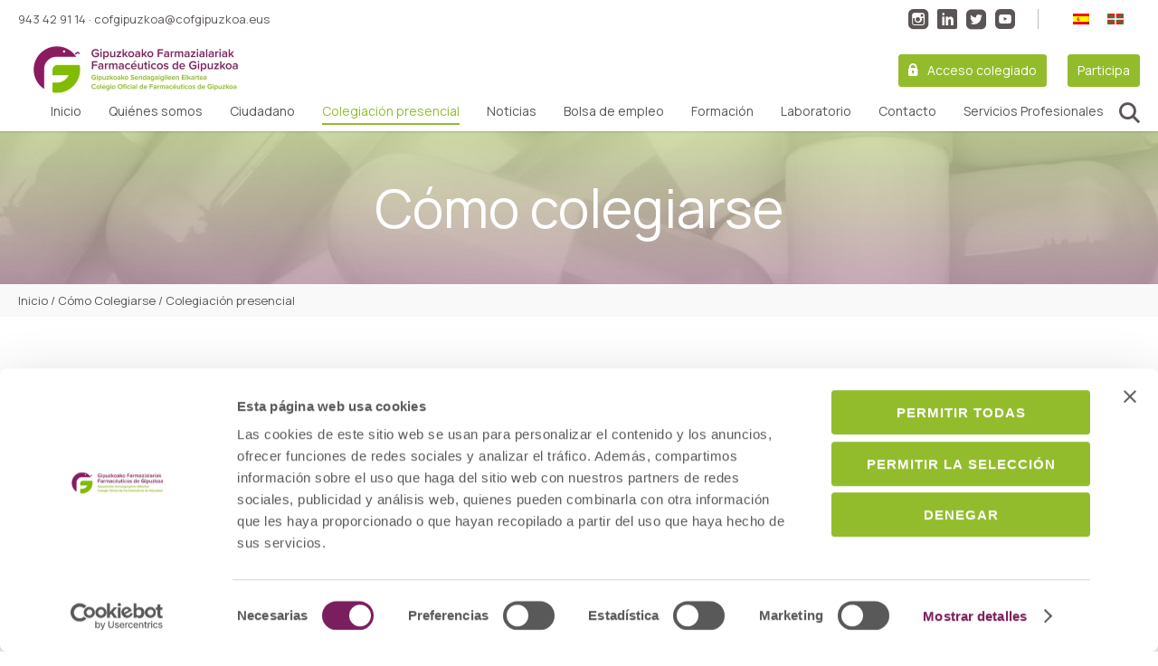

--- FILE ---
content_type: text/html; charset=UTF-8
request_url: https://www.cofgipuzkoa.eus/como-colegiarse/colegiacion-presencial/
body_size: 122251
content:
<!doctype html>
<html lang="es-ES">
<head>
		<script id="Cookiebot" src="https://consent.cookiebot.com/uc.js" data-cbid="2a51f93c-c8a0-4359-aab7-bbb3e347e241" data-blockingmode="auto" type="text/javascript"></script>
<meta http-equiv="Content-Type" content="text/html; charset=UTF-8" />
<!-- Mobile Specific Metas & Favicons -->
<meta name="viewport" content="width=device-width, initial-scale=1, maximum-scale=1, user-scalable=0"><link rel="shortcut icon" href="https://www.cofgipuzkoa.eus/wp-content/uploads/2020/06/favicon_16.png"><link rel="apple-touch-icon" href="https://www.cofgipuzkoa.eus/wp-content/uploads/2020/06/favicon_57.png"><link rel="apple-touch-icon" sizes="120x120" href="https://www.cofgipuzkoa.eus/wp-content/uploads/2020/06/favicon_120.png"><link rel="apple-touch-icon" sizes="76x76" href="https://www.cofgipuzkoa.eus/wp-content/uploads/2020/06/favicon_76.png"><link rel="apple-touch-icon" sizes="152x152" href="https://www.cofgipuzkoa.eus/wp-content/uploads/2020/06/favicon_152.png"><!-- WordPress Stuff -->
<meta name='robots' content='index, follow, max-image-preview:large, max-snippet:-1, max-video-preview:-1' />
<link rel="alternate" hreflang="es" href="https://www.cofgipuzkoa.eus/como-colegiarse/colegiacion-presencial/" />
<link rel="alternate" hreflang="eu" href="https://www.cofgipuzkoa.eus/eu/nola-egin-elkargokide/elkargokide-egite-presentziala/" />
<link rel="alternate" hreflang="x-default" href="https://www.cofgipuzkoa.eus/como-colegiarse/colegiacion-presencial/" />

	<!-- This site is optimized with the Yoast SEO plugin v23.1 - https://yoast.com/wordpress/plugins/seo/ -->
	<title>Colegiación Presencial - Visítanos en Gipuzkoa</title>
	<meta name="description" content="Visita el Colegio de Farmacéuticos de Gipuzkoa para tu colegiación. Te esperamos para guiarte personalmente en el proceso de inscripción." />
	<link rel="canonical" href="https://www.cofgipuzkoa.eus/como-colegiarse/colegiacion-presencial/" />
	<meta property="og:locale" content="es_ES" />
	<meta property="og:type" content="article" />
	<meta property="og:title" content="Colegiación Presencial - Visítanos en Gipuzkoa" />
	<meta property="og:description" content="Visita el Colegio de Farmacéuticos de Gipuzkoa para tu colegiación. Te esperamos para guiarte personalmente en el proceso de inscripción." />
	<meta property="og:url" content="https://www.cofgipuzkoa.eus/como-colegiarse/colegiacion-presencial/" />
	<meta property="og:site_name" content="Colegio Oficial de Farmacéuticos de Gipuzkoa - Gipuzkoako Farmazilarien Elkargo Ofiziala" />
	<meta property="article:modified_time" content="2026-01-22T12:04:57+00:00" />
	<meta property="og:image" content="https://www.cofgipuzkoa.eus/wp-content/uploads/2023/12/cofg.jpg" />
	<meta property="og:image:width" content="1200" />
	<meta property="og:image:height" content="675" />
	<meta property="og:image:type" content="image/jpeg" />
	<meta name="twitter:card" content="summary_large_image" />
	<meta name="twitter:site" content="@GipuzkoaCOF" />
	<meta name="twitter:label1" content="Tiempo de lectura" />
	<meta name="twitter:data1" content="2 minutos" />
	<script type="application/ld+json" class="yoast-schema-graph">{"@context":"https://schema.org","@graph":[{"@type":"WebPage","@id":"https://www.cofgipuzkoa.eus/como-colegiarse/colegiacion-presencial/","url":"https://www.cofgipuzkoa.eus/como-colegiarse/colegiacion-presencial/","name":"Colegiación Presencial - Visítanos en Gipuzkoa","isPartOf":{"@id":"https://www.cofgipuzkoa.eus/#website"},"datePublished":"2019-12-10T14:52:23+00:00","dateModified":"2026-01-22T12:04:57+00:00","description":"Visita el Colegio de Farmacéuticos de Gipuzkoa para tu colegiación. Te esperamos para guiarte personalmente en el proceso de inscripción.","breadcrumb":{"@id":"https://www.cofgipuzkoa.eus/como-colegiarse/colegiacion-presencial/#breadcrumb"},"inLanguage":"es","potentialAction":[{"@type":"ReadAction","target":["https://www.cofgipuzkoa.eus/como-colegiarse/colegiacion-presencial/"]}]},{"@type":"BreadcrumbList","@id":"https://www.cofgipuzkoa.eus/como-colegiarse/colegiacion-presencial/#breadcrumb","itemListElement":[{"@type":"ListItem","position":1,"name":"Home","item":"https://www.cofgipuzkoa.eus/"},{"@type":"ListItem","position":2,"name":"Cómo colegiarse","item":"https://www.cofgipuzkoa.eus/como-colegiarse/"},{"@type":"ListItem","position":3,"name":"Colegiación presencial"}]},{"@type":"WebSite","@id":"https://www.cofgipuzkoa.eus/#website","url":"https://www.cofgipuzkoa.eus/","name":"Colegio Oficial de Farmacéuticos de Gipuzkoa - Gipuzkoako Farmazilarien Elkargo Ofiziala","description":"Colegio Oficial de Farmacéuticos de Gipuzkoa - Gipuzkoako Farmazilarien Elkargo Ofiziala","publisher":{"@id":"https://www.cofgipuzkoa.eus/#organization"},"potentialAction":[{"@type":"SearchAction","target":{"@type":"EntryPoint","urlTemplate":"https://www.cofgipuzkoa.eus/?s={search_term_string}"},"query-input":"required name=search_term_string"}],"inLanguage":"es"},{"@type":"Organization","@id":"https://www.cofgipuzkoa.eus/#organization","name":"Colegio Oficial de Farmacéuticos de Gipuzkoa - Gipuzkoako Farmazilarien Elkargo Ofiziala","url":"https://www.cofgipuzkoa.eus/","logo":{"@type":"ImageObject","inLanguage":"es","@id":"https://www.cofgipuzkoa.eus/#/schema/logo/image/","url":"https://www.cofgipuzkoa.eus/wp-content/uploads/2023/11/cofg_logo.png","contentUrl":"https://www.cofgipuzkoa.eus/wp-content/uploads/2023/11/cofg_logo.png","width":112,"height":112,"caption":"Colegio Oficial de Farmacéuticos de Gipuzkoa - Gipuzkoako Farmazilarien Elkargo Ofiziala"},"image":{"@id":"https://www.cofgipuzkoa.eus/#/schema/logo/image/"},"sameAs":["https://x.com/GipuzkoaCOF"]}]}</script>
	<!-- / Yoast SEO plugin. -->


<link rel='dns-prefetch' href='//ajax.aspnetcdn.com' />
<link rel='dns-prefetch' href='//maps.google.com' />
<link rel="alternate" type="application/rss+xml" title="Colegio Oficial de Farmacéuticos de Gipuzkoa - Gipuzkoako Farmazilarien Elkargo Ofiziala &raquo; Feed" href="https://www.cofgipuzkoa.eus/feed/" />
<link rel="alternate" type="application/rss+xml" title="Colegio Oficial de Farmacéuticos de Gipuzkoa - Gipuzkoako Farmazilarien Elkargo Ofiziala &raquo; Feed de los comentarios" href="https://www.cofgipuzkoa.eus/comments/feed/" />
<script type="text/javascript">
/* <![CDATA[ */
window._wpemojiSettings = {"baseUrl":"https:\/\/s.w.org\/images\/core\/emoji\/15.0.3\/72x72\/","ext":".png","svgUrl":"https:\/\/s.w.org\/images\/core\/emoji\/15.0.3\/svg\/","svgExt":".svg","source":{"concatemoji":"https:\/\/www.cofgipuzkoa.eus\/wp-includes\/js\/wp-emoji-release.min.js?ver=6.6.1"}};
/*! This file is auto-generated */
!function(i,n){var o,s,e;function c(e){try{var t={supportTests:e,timestamp:(new Date).valueOf()};sessionStorage.setItem(o,JSON.stringify(t))}catch(e){}}function p(e,t,n){e.clearRect(0,0,e.canvas.width,e.canvas.height),e.fillText(t,0,0);var t=new Uint32Array(e.getImageData(0,0,e.canvas.width,e.canvas.height).data),r=(e.clearRect(0,0,e.canvas.width,e.canvas.height),e.fillText(n,0,0),new Uint32Array(e.getImageData(0,0,e.canvas.width,e.canvas.height).data));return t.every(function(e,t){return e===r[t]})}function u(e,t,n){switch(t){case"flag":return n(e,"\ud83c\udff3\ufe0f\u200d\u26a7\ufe0f","\ud83c\udff3\ufe0f\u200b\u26a7\ufe0f")?!1:!n(e,"\ud83c\uddfa\ud83c\uddf3","\ud83c\uddfa\u200b\ud83c\uddf3")&&!n(e,"\ud83c\udff4\udb40\udc67\udb40\udc62\udb40\udc65\udb40\udc6e\udb40\udc67\udb40\udc7f","\ud83c\udff4\u200b\udb40\udc67\u200b\udb40\udc62\u200b\udb40\udc65\u200b\udb40\udc6e\u200b\udb40\udc67\u200b\udb40\udc7f");case"emoji":return!n(e,"\ud83d\udc26\u200d\u2b1b","\ud83d\udc26\u200b\u2b1b")}return!1}function f(e,t,n){var r="undefined"!=typeof WorkerGlobalScope&&self instanceof WorkerGlobalScope?new OffscreenCanvas(300,150):i.createElement("canvas"),a=r.getContext("2d",{willReadFrequently:!0}),o=(a.textBaseline="top",a.font="600 32px Arial",{});return e.forEach(function(e){o[e]=t(a,e,n)}),o}function t(e){var t=i.createElement("script");t.src=e,t.defer=!0,i.head.appendChild(t)}"undefined"!=typeof Promise&&(o="wpEmojiSettingsSupports",s=["flag","emoji"],n.supports={everything:!0,everythingExceptFlag:!0},e=new Promise(function(e){i.addEventListener("DOMContentLoaded",e,{once:!0})}),new Promise(function(t){var n=function(){try{var e=JSON.parse(sessionStorage.getItem(o));if("object"==typeof e&&"number"==typeof e.timestamp&&(new Date).valueOf()<e.timestamp+604800&&"object"==typeof e.supportTests)return e.supportTests}catch(e){}return null}();if(!n){if("undefined"!=typeof Worker&&"undefined"!=typeof OffscreenCanvas&&"undefined"!=typeof URL&&URL.createObjectURL&&"undefined"!=typeof Blob)try{var e="postMessage("+f.toString()+"("+[JSON.stringify(s),u.toString(),p.toString()].join(",")+"));",r=new Blob([e],{type:"text/javascript"}),a=new Worker(URL.createObjectURL(r),{name:"wpTestEmojiSupports"});return void(a.onmessage=function(e){c(n=e.data),a.terminate(),t(n)})}catch(e){}c(n=f(s,u,p))}t(n)}).then(function(e){for(var t in e)n.supports[t]=e[t],n.supports.everything=n.supports.everything&&n.supports[t],"flag"!==t&&(n.supports.everythingExceptFlag=n.supports.everythingExceptFlag&&n.supports[t]);n.supports.everythingExceptFlag=n.supports.everythingExceptFlag&&!n.supports.flag,n.DOMReady=!1,n.readyCallback=function(){n.DOMReady=!0}}).then(function(){return e}).then(function(){var e;n.supports.everything||(n.readyCallback(),(e=n.source||{}).concatemoji?t(e.concatemoji):e.wpemoji&&e.twemoji&&(t(e.twemoji),t(e.wpemoji)))}))}((window,document),window._wpemojiSettings);
/* ]]> */
</script>
<link rel='stylesheet' id='pt-cv-public-style-css' href='https://www.cofgipuzkoa.eus/wp-content/plugins/content-views-query-and-display-post-page/public/assets/css/cv.css?ver=4.0' type='text/css' media='all' />
<link rel='stylesheet' id='pt-cv-public-pro-style-css' href='https://www.cofgipuzkoa.eus/wp-content/plugins/pt-content-views-pro/public/assets/css/cvpro.min.css?ver=5.8.2' type='text/css' media='all' />
<style id='wp-emoji-styles-inline-css' type='text/css'>

	img.wp-smiley, img.emoji {
		display: inline !important;
		border: none !important;
		box-shadow: none !important;
		height: 1em !important;
		width: 1em !important;
		margin: 0 0.07em !important;
		vertical-align: -0.1em !important;
		background: none !important;
		padding: 0 !important;
	}
</style>
<link rel='stylesheet' id='wp-block-library-css' href='https://www.cofgipuzkoa.eus/wp-includes/css/dist/block-library/style.min.css?ver=6.6.1' type='text/css' media='all' />
<style id='classic-theme-styles-inline-css' type='text/css'>
/*! This file is auto-generated */
.wp-block-button__link{color:#fff;background-color:#32373c;border-radius:9999px;box-shadow:none;text-decoration:none;padding:calc(.667em + 2px) calc(1.333em + 2px);font-size:1.125em}.wp-block-file__button{background:#32373c;color:#fff;text-decoration:none}
</style>
<style id='global-styles-inline-css' type='text/css'>
:root{--wp--preset--aspect-ratio--square: 1;--wp--preset--aspect-ratio--4-3: 4/3;--wp--preset--aspect-ratio--3-4: 3/4;--wp--preset--aspect-ratio--3-2: 3/2;--wp--preset--aspect-ratio--2-3: 2/3;--wp--preset--aspect-ratio--16-9: 16/9;--wp--preset--aspect-ratio--9-16: 9/16;--wp--preset--color--black: #000000;--wp--preset--color--cyan-bluish-gray: #abb8c3;--wp--preset--color--white: #ffffff;--wp--preset--color--pale-pink: #f78da7;--wp--preset--color--vivid-red: #cf2e2e;--wp--preset--color--luminous-vivid-orange: #ff6900;--wp--preset--color--luminous-vivid-amber: #fcb900;--wp--preset--color--light-green-cyan: #7bdcb5;--wp--preset--color--vivid-green-cyan: #00d084;--wp--preset--color--pale-cyan-blue: #8ed1fc;--wp--preset--color--vivid-cyan-blue: #0693e3;--wp--preset--color--vivid-purple: #9b51e0;--wp--preset--gradient--vivid-cyan-blue-to-vivid-purple: linear-gradient(135deg,rgba(6,147,227,1) 0%,rgb(155,81,224) 100%);--wp--preset--gradient--light-green-cyan-to-vivid-green-cyan: linear-gradient(135deg,rgb(122,220,180) 0%,rgb(0,208,130) 100%);--wp--preset--gradient--luminous-vivid-amber-to-luminous-vivid-orange: linear-gradient(135deg,rgba(252,185,0,1) 0%,rgba(255,105,0,1) 100%);--wp--preset--gradient--luminous-vivid-orange-to-vivid-red: linear-gradient(135deg,rgba(255,105,0,1) 0%,rgb(207,46,46) 100%);--wp--preset--gradient--very-light-gray-to-cyan-bluish-gray: linear-gradient(135deg,rgb(238,238,238) 0%,rgb(169,184,195) 100%);--wp--preset--gradient--cool-to-warm-spectrum: linear-gradient(135deg,rgb(74,234,220) 0%,rgb(151,120,209) 20%,rgb(207,42,186) 40%,rgb(238,44,130) 60%,rgb(251,105,98) 80%,rgb(254,248,76) 100%);--wp--preset--gradient--blush-light-purple: linear-gradient(135deg,rgb(255,206,236) 0%,rgb(152,150,240) 100%);--wp--preset--gradient--blush-bordeaux: linear-gradient(135deg,rgb(254,205,165) 0%,rgb(254,45,45) 50%,rgb(107,0,62) 100%);--wp--preset--gradient--luminous-dusk: linear-gradient(135deg,rgb(255,203,112) 0%,rgb(199,81,192) 50%,rgb(65,88,208) 100%);--wp--preset--gradient--pale-ocean: linear-gradient(135deg,rgb(255,245,203) 0%,rgb(182,227,212) 50%,rgb(51,167,181) 100%);--wp--preset--gradient--electric-grass: linear-gradient(135deg,rgb(202,248,128) 0%,rgb(113,206,126) 100%);--wp--preset--gradient--midnight: linear-gradient(135deg,rgb(2,3,129) 0%,rgb(40,116,252) 100%);--wp--preset--font-size--small: 13px;--wp--preset--font-size--medium: 20px;--wp--preset--font-size--large: 36px;--wp--preset--font-size--x-large: 42px;--wp--preset--spacing--20: 0.44rem;--wp--preset--spacing--30: 0.67rem;--wp--preset--spacing--40: 1rem;--wp--preset--spacing--50: 1.5rem;--wp--preset--spacing--60: 2.25rem;--wp--preset--spacing--70: 3.38rem;--wp--preset--spacing--80: 5.06rem;--wp--preset--shadow--natural: 6px 6px 9px rgba(0, 0, 0, 0.2);--wp--preset--shadow--deep: 12px 12px 50px rgba(0, 0, 0, 0.4);--wp--preset--shadow--sharp: 6px 6px 0px rgba(0, 0, 0, 0.2);--wp--preset--shadow--outlined: 6px 6px 0px -3px rgba(255, 255, 255, 1), 6px 6px rgba(0, 0, 0, 1);--wp--preset--shadow--crisp: 6px 6px 0px rgba(0, 0, 0, 1);}:where(.is-layout-flex){gap: 0.5em;}:where(.is-layout-grid){gap: 0.5em;}body .is-layout-flex{display: flex;}.is-layout-flex{flex-wrap: wrap;align-items: center;}.is-layout-flex > :is(*, div){margin: 0;}body .is-layout-grid{display: grid;}.is-layout-grid > :is(*, div){margin: 0;}:where(.wp-block-columns.is-layout-flex){gap: 2em;}:where(.wp-block-columns.is-layout-grid){gap: 2em;}:where(.wp-block-post-template.is-layout-flex){gap: 1.25em;}:where(.wp-block-post-template.is-layout-grid){gap: 1.25em;}.has-black-color{color: var(--wp--preset--color--black) !important;}.has-cyan-bluish-gray-color{color: var(--wp--preset--color--cyan-bluish-gray) !important;}.has-white-color{color: var(--wp--preset--color--white) !important;}.has-pale-pink-color{color: var(--wp--preset--color--pale-pink) !important;}.has-vivid-red-color{color: var(--wp--preset--color--vivid-red) !important;}.has-luminous-vivid-orange-color{color: var(--wp--preset--color--luminous-vivid-orange) !important;}.has-luminous-vivid-amber-color{color: var(--wp--preset--color--luminous-vivid-amber) !important;}.has-light-green-cyan-color{color: var(--wp--preset--color--light-green-cyan) !important;}.has-vivid-green-cyan-color{color: var(--wp--preset--color--vivid-green-cyan) !important;}.has-pale-cyan-blue-color{color: var(--wp--preset--color--pale-cyan-blue) !important;}.has-vivid-cyan-blue-color{color: var(--wp--preset--color--vivid-cyan-blue) !important;}.has-vivid-purple-color{color: var(--wp--preset--color--vivid-purple) !important;}.has-black-background-color{background-color: var(--wp--preset--color--black) !important;}.has-cyan-bluish-gray-background-color{background-color: var(--wp--preset--color--cyan-bluish-gray) !important;}.has-white-background-color{background-color: var(--wp--preset--color--white) !important;}.has-pale-pink-background-color{background-color: var(--wp--preset--color--pale-pink) !important;}.has-vivid-red-background-color{background-color: var(--wp--preset--color--vivid-red) !important;}.has-luminous-vivid-orange-background-color{background-color: var(--wp--preset--color--luminous-vivid-orange) !important;}.has-luminous-vivid-amber-background-color{background-color: var(--wp--preset--color--luminous-vivid-amber) !important;}.has-light-green-cyan-background-color{background-color: var(--wp--preset--color--light-green-cyan) !important;}.has-vivid-green-cyan-background-color{background-color: var(--wp--preset--color--vivid-green-cyan) !important;}.has-pale-cyan-blue-background-color{background-color: var(--wp--preset--color--pale-cyan-blue) !important;}.has-vivid-cyan-blue-background-color{background-color: var(--wp--preset--color--vivid-cyan-blue) !important;}.has-vivid-purple-background-color{background-color: var(--wp--preset--color--vivid-purple) !important;}.has-black-border-color{border-color: var(--wp--preset--color--black) !important;}.has-cyan-bluish-gray-border-color{border-color: var(--wp--preset--color--cyan-bluish-gray) !important;}.has-white-border-color{border-color: var(--wp--preset--color--white) !important;}.has-pale-pink-border-color{border-color: var(--wp--preset--color--pale-pink) !important;}.has-vivid-red-border-color{border-color: var(--wp--preset--color--vivid-red) !important;}.has-luminous-vivid-orange-border-color{border-color: var(--wp--preset--color--luminous-vivid-orange) !important;}.has-luminous-vivid-amber-border-color{border-color: var(--wp--preset--color--luminous-vivid-amber) !important;}.has-light-green-cyan-border-color{border-color: var(--wp--preset--color--light-green-cyan) !important;}.has-vivid-green-cyan-border-color{border-color: var(--wp--preset--color--vivid-green-cyan) !important;}.has-pale-cyan-blue-border-color{border-color: var(--wp--preset--color--pale-cyan-blue) !important;}.has-vivid-cyan-blue-border-color{border-color: var(--wp--preset--color--vivid-cyan-blue) !important;}.has-vivid-purple-border-color{border-color: var(--wp--preset--color--vivid-purple) !important;}.has-vivid-cyan-blue-to-vivid-purple-gradient-background{background: var(--wp--preset--gradient--vivid-cyan-blue-to-vivid-purple) !important;}.has-light-green-cyan-to-vivid-green-cyan-gradient-background{background: var(--wp--preset--gradient--light-green-cyan-to-vivid-green-cyan) !important;}.has-luminous-vivid-amber-to-luminous-vivid-orange-gradient-background{background: var(--wp--preset--gradient--luminous-vivid-amber-to-luminous-vivid-orange) !important;}.has-luminous-vivid-orange-to-vivid-red-gradient-background{background: var(--wp--preset--gradient--luminous-vivid-orange-to-vivid-red) !important;}.has-very-light-gray-to-cyan-bluish-gray-gradient-background{background: var(--wp--preset--gradient--very-light-gray-to-cyan-bluish-gray) !important;}.has-cool-to-warm-spectrum-gradient-background{background: var(--wp--preset--gradient--cool-to-warm-spectrum) !important;}.has-blush-light-purple-gradient-background{background: var(--wp--preset--gradient--blush-light-purple) !important;}.has-blush-bordeaux-gradient-background{background: var(--wp--preset--gradient--blush-bordeaux) !important;}.has-luminous-dusk-gradient-background{background: var(--wp--preset--gradient--luminous-dusk) !important;}.has-pale-ocean-gradient-background{background: var(--wp--preset--gradient--pale-ocean) !important;}.has-electric-grass-gradient-background{background: var(--wp--preset--gradient--electric-grass) !important;}.has-midnight-gradient-background{background: var(--wp--preset--gradient--midnight) !important;}.has-small-font-size{font-size: var(--wp--preset--font-size--small) !important;}.has-medium-font-size{font-size: var(--wp--preset--font-size--medium) !important;}.has-large-font-size{font-size: var(--wp--preset--font-size--large) !important;}.has-x-large-font-size{font-size: var(--wp--preset--font-size--x-large) !important;}
:where(.wp-block-post-template.is-layout-flex){gap: 1.25em;}:where(.wp-block-post-template.is-layout-grid){gap: 1.25em;}
:where(.wp-block-columns.is-layout-flex){gap: 2em;}:where(.wp-block-columns.is-layout-grid){gap: 2em;}
:root :where(.wp-block-pullquote){font-size: 1.5em;line-height: 1.6;}
</style>
<link rel='stylesheet' id='wpml-blocks-css' href='https://www.cofgipuzkoa.eus/wp-content/plugins/sitepress-multilingual-cms/dist/css/blocks/styles.css?ver=4.6.12' type='text/css' media='all' />
<link rel='stylesheet' id='contact-form-7-css' href='https://www.cofgipuzkoa.eus/wp-content/plugins/contact-form-7/includes/css/styles.css?ver=6.0.6' type='text/css' media='all' />
<link rel='stylesheet' id='widget_style-css' href='https://www.cofgipuzkoa.eus/wp-content/plugins/csh-login/assets/css/default.css?ver=6.6.1' type='text/css' media='all' />
<link rel='stylesheet' id='layout1_style-css' href='https://www.cofgipuzkoa.eus/wp-content/plugins/csh-login/assets/css/layout1.css?ver=6.6.1' type='text/css' media='all' />
<link rel='stylesheet' id='ctf_styles-css' href='https://www.cofgipuzkoa.eus/wp-content/plugins/custom-twitter-feeds/css/ctf-styles.min.css?ver=2.2.2' type='text/css' media='all' />
<link rel='stylesheet' id='different-menus-in-different-pages-css' href='https://www.cofgipuzkoa.eus/wp-content/plugins/different-menus-in-different-pages-premium/public/css/different-menus-for-different-page-public.css?ver=2.2.0' type='text/css' media='all' />
<link rel='stylesheet' id='wpdm-font-awesome-css' href='https://www.cofgipuzkoa.eus/wp-content/plugins/download-manager/assets/fontawesome/css/all.min.css?ver=6.6.1' type='text/css' media='all' />
<link rel='stylesheet' id='wpdm-frontend-css-css' href='https://www.cofgipuzkoa.eus/wp-content/plugins/download-manager/assets/bootstrap/css/bootstrap.min.css?ver=6.6.1' type='text/css' media='all' />
<link rel='stylesheet' id='wpdm-front-css' href='https://www.cofgipuzkoa.eus/wp-content/plugins/download-manager/assets/css/front.css?ver=6.6.1' type='text/css' media='all' />
<link rel='stylesheet' id='theme.css-css' href='https://www.cofgipuzkoa.eus/wp-content/plugins/popup-builder/public/css/theme.css?ver=4.3.3' type='text/css' media='all' />
<link rel='stylesheet' id='default-icon-styles-css' href='https://www.cofgipuzkoa.eus/wp-content/plugins/svg-vector-icon-plugin/public/../admin/css/wordpress-svg-icon-plugin-style.min.css?ver=6.6.1' type='text/css' media='all' />
<link rel='stylesheet' id='wpml-legacy-horizontal-list-0-css' href='https://www.cofgipuzkoa.eus/wp-content/plugins/sitepress-multilingual-cms/templates/language-switchers/legacy-list-horizontal/style.min.css?ver=1' type='text/css' media='all' />
<link rel='stylesheet' id='wpml-menu-item-0-css' href='https://www.cofgipuzkoa.eus/wp-content/plugins/sitepress-multilingual-cms/templates/language-switchers/menu-item/style.min.css?ver=1' type='text/css' media='all' />
<link rel='stylesheet' id='parent-style-css' href='https://www.cofgipuzkoa.eus/wp-content/themes/unicon/style.css?ver=6.6.1' type='text/css' media='all' />
<link rel='stylesheet' id='mk-style-css' href='https://www.cofgipuzkoa.eus/wp-content/themes/unicon-child/css/mk-style.css?ver=6.6.1' type='text/css' media='all' />
<link rel='stylesheet' id='stylesheet-css' href='https://www.cofgipuzkoa.eus/wp-content/themes/unicon-child/style.css?ver=1' type='text/css' media='all' />
<link rel='stylesheet' id='js_composer_front-css' href='https://www.cofgipuzkoa.eus/wp-content/plugins/js_composer/assets/css/js_composer.min.css?ver=7.8' type='text/css' media='all' />
<link rel='stylesheet' id='shortcodes-css' href='https://www.cofgipuzkoa.eus/wp-content/themes/unicon/framework/css/shortcodes.css?ver=6.6.1' type='text/css' media='all' />
<link rel='stylesheet' id='responsive-css' href='https://www.cofgipuzkoa.eus/wp-content/themes/unicon/framework/css/responsive.css?ver=6.6.1' type='text/css' media='all' />
<script type="text/javascript">var tern_wp_root = "https://www.cofgipuzkoa.eus";</script>
<!--n2css--><script type="text/javascript" src="https://www.cofgipuzkoa.eus/wp-includes/js/jquery/jquery.min.js?ver=3.7.1" id="jquery-core-js"></script>
<script type="text/javascript" src="https://www.cofgipuzkoa.eus/wp-includes/js/jquery/jquery-migrate.min.js?ver=3.4.1" id="jquery-migrate-js"></script>
<script type="text/javascript" src="https://ajax.aspnetcdn.com/ajax/jquery.validate/1.14.0/jquery.validate.js?ver=6.6.1" id="cshlg_jquery_validate-js"></script>
<script type="text/javascript" id="cshlg_widget_script-js-extra">
/* <![CDATA[ */
var jsPassData = {"ajax_url":"https:\/\/www.cofgipuzkoa.eus\/wp-admin\/admin-ajax.php","display_labels":"Labels","type_modal":"Dropdown","get_login_redirect":"Custom URL","login_redirect":"https:\/\/www.cofgipuzkoa.eus\/privado","register_redirect":"https:\/\/www.cofgipuzkoa.eus\/privado","generated_pass":""};
/* ]]> */
</script>
<script type="text/javascript" src="https://www.cofgipuzkoa.eus/wp-content/plugins/csh-login/assets/js/widget-script.js?ver=6.6.1" id="cshlg_widget_script-js"></script>
<script type="text/javascript" src="https://www.cofgipuzkoa.eus/wp-content/plugins/different-menus-in-different-pages-premium/public/js/different-menus-for-different-page-public.js?ver=2.2.0" id="different-menus-in-different-pages-js"></script>
<script type="text/javascript" src="https://www.cofgipuzkoa.eus/wp-content/plugins/download-manager/assets/bootstrap/js/popper.min.js?ver=6.6.1" id="wpdm-poper-js"></script>
<script type="text/javascript" src="https://www.cofgipuzkoa.eus/wp-content/plugins/download-manager/assets/bootstrap/js/bootstrap.min.js?ver=6.6.1" id="wpdm-frontend-js-js"></script>
<script type="text/javascript" id="wpdm-frontjs-js-extra">
/* <![CDATA[ */
var wpdm_url = {"home":"https:\/\/www.cofgipuzkoa.eus\/","site":"https:\/\/www.cofgipuzkoa.eus\/","ajax":"https:\/\/www.cofgipuzkoa.eus\/wp-admin\/admin-ajax.php"};
var wpdm_js = {"spinner":"<i class=\"fas fa-sun fa-spin\"><\/i>","client_id":"05835e85e7c03023495e6851b92396e7"};
var wpdm_strings = {"pass_var":"\u00a1Contrase\u00f1a verificada!","pass_var_q":"Haz clic en el bot\u00f3n siguiente para iniciar la descarga.","start_dl":"Iniciar descarga"};
/* ]]> */
</script>
<script type="text/javascript" src="https://www.cofgipuzkoa.eus/wp-content/plugins/download-manager/assets/js/front.js?ver=3.2.98" id="wpdm-frontjs-js"></script>
<script type="text/javascript" id="Popup.js-js-before">
/* <![CDATA[ */
var sgpbPublicUrl = "https:\/\/www.cofgipuzkoa.eus\/wp-content\/plugins\/popup-builder\/public\/";
var SGPB_JS_LOCALIZATION = {"imageSupportAlertMessage":"Solamente es compatible con archivos de imagen","pdfSupportAlertMessage":"Solamente se admiten archivos pdf","areYouSure":"\u00bfEst\u00e1s seguro?","addButtonSpinner":"L","audioSupportAlertMessage":"Solamente es compatible con archivos de audio (por ejemplo: mp3, wav, m4a, ogg)","publishPopupBeforeElementor":"\u00a1Publica el mensaje emergente antes de empezar a usar \u00abElementor\u00bb con \u00e9l!","publishPopupBeforeDivi":"\u00a1Publica el mensaje emergente antes de empezar a usar \u00abDivi Builder\u00bb con \u00e9l!","closeButtonAltText":"Cerrar"};
/* ]]> */
</script>
<script type="text/javascript" src="https://www.cofgipuzkoa.eus/wp-content/plugins/popup-builder/public/js/Popup.js?ver=4.3.3" id="Popup.js-js"></script>
<script type="text/javascript" src="https://www.cofgipuzkoa.eus/wp-content/plugins/popup-builder/public/js/PopupConfig.js?ver=4.3.3" id="PopupConfig.js-js"></script>
<script type="text/javascript" id="PopupBuilder.js-js-before">
/* <![CDATA[ */
var SGPB_POPUP_PARAMS = {"popupTypeAgeRestriction":"ageRestriction","defaultThemeImages":{"1":"https:\/\/www.cofgipuzkoa.eus\/wp-content\/plugins\/popup-builder\/public\/img\/theme_1\/close.png","2":"https:\/\/www.cofgipuzkoa.eus\/wp-content\/plugins\/popup-builder\/public\/img\/theme_2\/close.png","3":"https:\/\/www.cofgipuzkoa.eus\/wp-content\/plugins\/popup-builder\/public\/img\/theme_3\/close.png","5":"https:\/\/www.cofgipuzkoa.eus\/wp-content\/plugins\/popup-builder\/public\/img\/theme_5\/close.png","6":"https:\/\/www.cofgipuzkoa.eus\/wp-content\/plugins\/popup-builder\/public\/img\/theme_6\/close.png"},"homePageUrl":"https:\/\/www.cofgipuzkoa.eus\/","isPreview":false,"convertedIdsReverse":[],"dontShowPopupExpireTime":365,"conditionalJsClasses":[],"disableAnalyticsGeneral":false};
var SGPB_JS_PACKAGES = {"packages":{"current":1,"free":1,"silver":2,"gold":3,"platinum":4},"extensions":{"geo-targeting":false,"advanced-closing":false}};
var SGPB_JS_PARAMS = {"ajaxUrl":"https:\/\/www.cofgipuzkoa.eus\/wp-admin\/admin-ajax.php","nonce":"76a74191e1"};
/* ]]> */
</script>
<script type="text/javascript" src="https://www.cofgipuzkoa.eus/wp-content/plugins/popup-builder/public/js/PopupBuilder.js?ver=4.3.3" id="PopupBuilder.js-js"></script>
<script type="text/javascript" id="wpml-browser-redirect-js-extra">
/* <![CDATA[ */
var wpml_browser_redirect_params = {"pageLanguage":"es","languageUrls":{"es_es":"https:\/\/www.cofgipuzkoa.eus\/como-colegiarse\/colegiacion-presencial\/","es":"https:\/\/www.cofgipuzkoa.eus\/como-colegiarse\/colegiacion-presencial\/","eu_es":"https:\/\/www.cofgipuzkoa.eus\/eu\/nola-egin-elkargokide\/elkargokide-egite-presentziala\/","eu":"https:\/\/www.cofgipuzkoa.eus\/eu\/nola-egin-elkargokide\/elkargokide-egite-presentziala\/"},"cookie":{"name":"_icl_visitor_lang_js","domain":"www.cofgipuzkoa.eus","path":"\/","expiration":24}};
/* ]]> */
</script>
<script type="text/javascript" src="https://www.cofgipuzkoa.eus/wp-content/plugins/sitepress-multilingual-cms/dist/js/browser-redirect/app.js?ver=4.6.12" id="wpml-browser-redirect-js"></script>
<script type="text/javascript" src="https://maps.google.com/maps/api/js?key=AIzaSyAOy1ddXRdE6v8TBEMCZQTV-u2PNXmz9mA&amp;libraries=geometry%2Cplaces%2Cweather%2Cpanoramio%2Cdrawing&amp;language=es&amp;ver=5.1.4" id="wpgmp-google-api-js"></script>
<script type="text/javascript" src="https://www.cofgipuzkoa.eus/wp-content/plugins/wp-google-map-gold/assets/js/vendor/jscrollpane/jscrollpane.js?ver=5.1.4" id="wpgmp-jscrollpane-js"></script>
<script type="text/javascript" src="https://www.cofgipuzkoa.eus/wp-content/plugins/wp-google-map-gold/assets/js/vendor/accordion/accordion.js?ver=5.1.4" id="wpgmp-accordion-js"></script>
<script type="text/javascript" src="https://www.cofgipuzkoa.eus/wp-includes/js/imagesloaded.min.js?ver=5.0.0" id="imagesloaded-js"></script>
<script type="text/javascript" src="https://www.cofgipuzkoa.eus/wp-includes/js/masonry.min.js?ver=4.2.2" id="masonry-js"></script>
<script type="text/javascript" src="https://www.cofgipuzkoa.eus/wp-includes/js/jquery/jquery.masonry.min.js?ver=3.1.2b" id="jquery-masonry-js"></script>
<script type="text/javascript" id="wpgmp-frontend-js-extra">
/* <![CDATA[ */
var wpgmp_flocal = {"ajax_url":"https:\/\/www.cofgipuzkoa.eus\/wp-admin\/admin-ajax.php","nonce":"bcea17c9aa","days_to_remember":""};
/* ]]> */
</script>
<script type="text/javascript" src="https://www.cofgipuzkoa.eus/wp-content/plugins/wp-google-map-gold/assets/js/frontend.js?ver=5.1.4" id="wpgmp-frontend-js"></script>
<script></script><link rel="https://api.w.org/" href="https://www.cofgipuzkoa.eus/wp-json/" /><link rel="alternate" title="JSON" type="application/json" href="https://www.cofgipuzkoa.eus/wp-json/wp/v2/pages/248" /><link rel="EditURI" type="application/rsd+xml" title="RSD" href="https://www.cofgipuzkoa.eus/xmlrpc.php?rsd" />
<meta name="generator" content="WordPress 6.6.1" />
<link rel='shortlink' href='https://www.cofgipuzkoa.eus/?p=248' />
<link rel="alternate" title="oEmbed (JSON)" type="application/json+oembed" href="https://www.cofgipuzkoa.eus/wp-json/oembed/1.0/embed?url=https%3A%2F%2Fwww.cofgipuzkoa.eus%2Fcomo-colegiarse%2Fcolegiacion-presencial%2F" />
<link rel="alternate" title="oEmbed (XML)" type="text/xml+oembed" href="https://www.cofgipuzkoa.eus/wp-json/oembed/1.0/embed?url=https%3A%2F%2Fwww.cofgipuzkoa.eus%2Fcomo-colegiarse%2Fcolegiacion-presencial%2F&#038;format=xml" />
<meta name="generator" content="WPML ver:4.6.12 stt:16,2;" />
<style type="text/css">
body{font:400 14px,Arial,Helvetica,sans-serif;color:#5b5454;line-height:1.9;}.wrapall,.boxed-layout{background-color:#ffffff;}body.page-template-page-blank-php{background:#ffffff !important;}h1,.title-h1{font:28px,Arial,Helvetica,sans-serif;color:#5b5454;}h2{font:24px,Arial,Helvetica,sans-serif;color:#5b5454;}h3{font:20px,Arial,Helvetica,sans-serif;color:#5b5454;}h4{font:16px,Arial,Helvetica,sans-serif;color:#5b5454;}h5{font:16px,Arial,Helvetica,sans-serif;color:#5b5454;}h6{font:16px,Arial,Helvetica,sans-serif;color:#5b5454;}.title{font-family:'',Arial,Helvetica,sans-serif;}h1 a,h2 a,h3 a,h4 a,h5 a,h6 a{font-weight:inherit;color:inherit;}h1 a:hover,h2 a:hover,h3 a:hover,h4 a:hover,h5 a:hover,h6 a:hover,a:hover h1,a:hover h2,a:hover h3,a:hover h4,a:hover h5,a:hover h6{color:#93bc2c;}a{color:#93bc2c;}a:hover{color:#93bc2c;}input[type='text'],input[type='password'],input[type='email'],input[type='tel'],input[type='date'],input[type='number'],textarea,select{font-family:,Arial,Helvetica,sans-serif;font-size:14px;}#sidebar .widget h3{font:14px,Arial,Helvetica,sans-serif;color:#5b5454;}.container .twelve.alt.sidebar-right,.container .twelve.alt.sidebar-left,#sidebar.sidebar-right #sidebar-widgets,#sidebar.sidebar-left #sidebar-widgets{border-color:#bfbaba;}#topbar{background:#f9f9f9;color:#5b5454;}#topbar a{color:#5b5454;}#topbar a:hover{color:#5b5454;}@media only screen and (max-width:767px){#topbar .topbar-col1{background:#f9f9f9;}} #navigation > ul > li > a{font:14px,Arial,Helvetica,sans-serif;color:#5b5454;}#navigation > ul > li:hover > a,#navigation > ul > li > a:hover{color:#93bc2c;}#navigation li.current-menu-item > a:hover,#navigation li.current-page-ancestor > a:hover,#navigation li.current-menu-ancestor > a:hover,#navigation li.current-menu-parent > a:hover,#navigation li.current_page_ancestor > a:hover,#navigation > ul > li.sfHover > a{color:#93bc2c;}#navigation li.current-menu-item > a,#navigation li.current-page-ancestor > a,#navigation li.current-menu-ancestor > a,#navigation li.current-menu-parent > a,#navigation li.current_page_ancestor > a{color:#93bc2c;}#navigation ul li:hover{border-color:#93bc2c;}#navigation li.current-menu-item,#navigation li.current-page-ancestor,#navigation li.current-menu-ancestor,#navigation li.current-menu-parent,#navigation li.current_page_ancestor{border-color:#93bc2c;}#navigation .sub-menu{background:#ffffff;}#navigation .sub-menu li a{font:13px,Arial,Helvetica,sans-serif;color:#5b5454;}#navigation .sub-menu li a:hover{color:#93bc2c;}#navigation .sub-menu li.current_page_item > a,#navigation .sub-menu li.current_page_item > a:hover,#navigation .sub-menu li.current-menu-item > a,#navigation .sub-menu li.current-menu-item > a:hover,#navigation .sub-menu li.current-page-ancestor > a,#navigation .sub-menu li.current-page-ancestor > a:hover,#navigation .sub-menu li.current-menu-ancestor > a,#navigation .sub-menu li.current-menu-ancestor > a:hover,#navigation .sub-menu li.current-menu-parent > a,#navigation .sub-menu li.current-menu-parent > a:hover,#navigation .sub-menu li.current_page_ancestor > a,#navigation .sub-menu li.current_page_ancestor > a:hover{color:#93bc2c;}#navigation .sub-menu li a,#navigation .sub-menu ul li a{border-color:#bfbaba;}#navigation > ul > li.megamenu > ul.sub-menu{background:#ffffff;border-color:#93bc2c;}#navigation > ul > li.megamenu > ul > li{border-right-color:#bfbaba !important;}#navigation > ul > li.megamenu ul li a{color:#5b5454;}#navigation > ul > li.megamenu > ul > li > a{color:#ffffff;}#navigation > ul > li.megamenu > ul ul li a:hover,#header #navigation > ul > li.megamenu > ul ul li.current-menu-item a{color:#93bc2c !important;background-color:#fafef0 !important;} #search-btn,#shopping-btn,#close-search-btn{color:#5b5454;}#search-btn:hover,#shopping-btn:hover,#close-search-btn:hover{color:#5b5454;}#slogan{font:400 20px Open Sans,Arial,Helvetica,sans-serif;color:#777777;margin-top:26px;} #mobile-navigation{background:#ffffff;}#mobile-navigation ul li a{font:13px,Arial,Helvetica,sans-serif;color:#5b5454;border-bottom-color:#bfbaba !important;}#mobile-navigation ul li a:hover,#mobile-navigation ul li a:hover [class^='fa-'],#mobile-navigation li.open > a,#mobile-navigation ul li.current-menu-item > a,#mobile-navigation ul li.current-menu-ancestor > a{color:#93bc2c;}body #mobile-navigation li.open > a [class^='fa-']{color:#93bc2c;}#mobile-navigation form,#mobile-navigation form input{background:#ffffff;color:#5b5454;}#mobile-navigation form:before{color:#5b5454;}#mobile-header{background:#ffffff;height:145px;}#mobile-navigation-btn,#mobile-cart-btn,#mobile-shopping-btn{color:#5b5454;line-height:145px;}#mobile-navigation-btn:hover,#mobile-cart-btn:hover,#mobile-shopping-btn:hover{color:#5b5454;}#mobile-header .logo{margin-top:;} #header.header-v1{min-height:145px;background:#ffffff;}.header-v1 .logo{margin-top:;}.header-v1 #navigation > ul > li{height:145px;padding-top:;}.header-v1 #navigation .sub-menu{top:145px;}.header-v1 .header-icons-divider{line-height:145px;background:#ffffff;}#header.header-v1 .widget_shopping_cart{top:145px;}.header-v1 #search-btn,.header-v1 #close-search-btn,.header-v1 #shopping-btn{line-height:145px;}.header-v1 #search-top,.header-v1 #search-top input{height:145px;}.header-v1 #search-top input{color:#5b5454;font-family:,Arial,Helvetica,sans-serif;} #header.header-v3{background:#ffffff;}.header-v3 .navigation-wrap{background:#ffffff;border-top:1px solid #ffffff;}.header-v3 .logo{margin-top:30px;margin-bottom:30px;} #header.header-v4{background:#ffffff;}.header-v4 .navigation-wrap{background:#ffffff;border-top:1px solid #ffffff;}.header-v4 .logo{margin-top:30px;margin-bottom:30px;} #transparentimage{padding:145px 0 0 0;}.header-is-transparent #mobile-navigation{top:145px;} .stuck{background:#ffffff;} .titlebar h1,.title-h1{font:22px,Arial,Helvetica,sans-serif;color:#5b5454;}#fulltitle{background:#f9f9f9;border-bottom:1px solid #efefef;}#breadcrumbs{margin-top:6px;}#breadcrumbs,#breadcrumbs a{font:13px,Arial,Helvetica,sans-serif;color:#5b5454;}#breadcrumbs a:hover{color:#93bc2c;}#fullimagecenter h1,#transparentimage h1,#fullimagecenter .title-h1,#transparentimage .title-h1{font:59px,Arial,Helvetica,sans-serif;color:#ffffff;text-transform:uppercase;letter-spacing:0;text-align:center;} #footer .widget h3{font:13px,Arial,Helvetica,sans-serif;color:#ffffff;}#footer{color:#ffffff;border-top:4px none #ffffff;}#footer{background-color:#6b6b6b;}#footer a,#footer .widget ul li:after{color:#ffffff;}#footer a:hover,#footer .widget ul li:hover:after{color:#ffffff;}#footer .widget ul li{border-bottom-color:#ffffff;} #copyright{background:#6b6b6b;color:#ffffff;}#copyright a{color:#ffffff;}#copyright a:hover{color:#ffffff;} .highlight{color:#93bc2c !important;}::selection{background:#93bc2c;}::-moz-selection{background:#93bc2c;}#shopping-btn span{background:#93bc2c;}.blog-page .post h1 a:hover,.blog-page .post h2 a:hover{color:#93bc2c;}.entry-image .entry-overlay{background:#93bc2c;}.entry-quote a:hover{background:#93bc2c;}.entry-link a:hover{background:#93bc2c;}.blog-single .entry-tags a:hover{color:#93bc2c;}.sharebox ul li a:hover{color:#93bc2c;}.commentlist li.bypostauthor .comment-text{border-color:#93bc2c;}#pagination .current a{background:#93bc2c;}#filters ul li a:hover{color:#93bc2c;}#filters ul li a.active{color:#93bc2c;}#back-to-top a:hover{background-color:#93bc2c;}#sidebar .widget ul li a:hover{color:#93bc2c;}#sidebar .widget ul li:hover:after{color:#93bc2c;}.widget_tag_cloud a:hover,.widget_product_tag_cloud a:hover{background:#93bc2c;border-color:#93bc2c;}.widget_portfolio .portfolio-widget-item .portfolio-overlay{background:#93bc2c;}#sidebar .widget_nav_menu ul li a:hover{color:#93bc2c;}#footer .widget_tag_cloud a:hover,#footer .widget_product_tag_cloud a:hover{background:#93bc2c;border-color:#93bc2c;} .box.style-2{border-top-color:#93bc2c;}.box.style-4{border-color:#93bc2c;}.box.style-6{background:#93bc2c;}a.button,input[type=submit],button,.minti_button{background:#93bc2c;border-color:#93bc2c;}a.button.color-2{color:#93bc2c;border-color:#93bc2c;}a.button.color-3{background:#93bc2c;border-color:#93bc2c;}a.button.color-9{color:#93bc2c;}a.button.color-6:hover{background:#93bc2c;border-color:#93bc2c;}a.button.color-7:hover{background:#93bc2c;border-color:#93bc2c;}.counter-number{color:#93bc2c;}.divider-title.align-center:after,.divider-title.align-left:after{background-color:#93bc2c}.divider5{border-bottom-color:#93bc2c;}.dropcap.dropcap-circle{background-color:#93bc2c;}.dropcap.dropcap-box{background-color:#93bc2c;}.dropcap.dropcap-color{color:#93bc2c;}.toggle .toggle-title.active,.color-light .toggle .toggle-title.active{background:#93bc2c;border-color:#93bc2c;}.iconbox-style-1.icon-color-accent i.boxicon,.iconbox-style-2.icon-color-accent i.boxicon,.iconbox-style-3.icon-color-accent i.boxicon,.iconbox-style-8.icon-color-accent i.boxicon,.iconbox-style-9.icon-color-accent i.boxicon{color:#93bc2c!important;}.iconbox-style-4.icon-color-accent i.boxicon,.iconbox-style-5.icon-color-accent i.boxicon,.iconbox-style-6.icon-color-accent i.boxicon,.iconbox-style-7.icon-color-accent i.boxicon,.flip .icon-color-accent.card .back{background:#93bc2c;}.latest-blog .blog-item .blog-overlay{background:#93bc2c;}.latest-blog .blog-item .blog-pic i{color:#93bc2c;}.latest-blog .blog-item h4 a:hover{color:#93bc2c;}.progressbar .progress-percentage{background:#93bc2c;}.wpb_widgetised_column .widget ul li a:hover{color:#93bc2c;}.wpb_widgetised_column .widget ul li:hover:after{color:#93bc2c;}.wpb_accordion .wpb_accordion_wrapper .ui-state-active .ui-icon{background-color:#93bc2c;}.wpb_accordion .wpb_accordion_wrapper .ui-state-active.wpb_accordion_header a{color:#93bc2c;}.wpb_accordion .wpb_accordion_wrapper .wpb_accordion_header a:hover,.wpb_accordion .wpb_accordion_wrapper .wpb_accordion_header a:hover .ui-state-default .ui-icon{color:#93bc2c;}.wpb_accordion .wpb_accordion_wrapper .wpb_accordion_header:hover .ui-icon{background-color:#93bc2c!important;}.wpb_content_element.wpb_tabs .wpb_tabs_nav li.ui-tabs-active{border-bottom-color:#93bc2c;}.portfolio-item h4 a:hover{color:#93bc2c;}.portfolio-filters ul li a:hover{color:#93bc2c;}.portfolio-filters ul li a.active{color:#93bc2c;}.portfolio-overlay-icon .portfolio-overlay{background:#93bc2c;}.portfolio-overlay-icon i{color:#93bc2c;}.portfolio-overlay-effect .portfolio-overlay{background:#93bc2c;}.portfolio-overlay-name .portfolio-overlay{background:#93bc2c;}.portfolio-detail-attributes ul li a:hover{color:#93bc2c;}a.catimage:hover .catimage-text{background:#93bc2c;} .products li h3{font:400 14px,Arial,Helvetica,sans-serif;color:#5b5454;}.woocommerce .button.checkout-button{background:#93bc2c;border-color:#93bc2c;}.woocommerce .products .onsale{background:#93bc2c;}.product .onsale{background:#93bc2c;}button.single_add_to_cart_button:hover{background:#93bc2c;}.woocommerce-tabs > ul > li.active a{color:#93bc2c;border-bottom-color:#93bc2c;}p.stars a:hover{background:#93bc2c;}p.stars a.active,p.stars a.active:after{background:#93bc2c;}.product_list_widget a{color:#93bc2c;}.woocommerce .widget_layered_nav li.chosen a{color:#93bc2c!important;}.woocommerce .widget_product_categories > ul > li.current-cat > a{color:#93bc2c!important;}.woocommerce .widget_product_categories > ul > li.current-cat:after{color:#93bc2c!important;}.woocommerce-message{background:#93bc2c;}.bbp-topics-front ul.super-sticky .bbp-topic-title:before,.bbp-topics ul.super-sticky .bbp-topic-title:before,.bbp-topics ul.sticky .bbp-topic-title:before,.bbp-forum-content ul.sticky .bbp-topic-title:before{color:#93bc2c!important;}#subscription-toggle a:hover{background:#93bc2c;}.bbp-pagination-links span.current{background:#93bc2c;}div.wpcf7-mail-sent-ok,div.wpcf7-mail-sent-ng,div.wpcf7-spam-blocked,div.wpcf7-validation-errors{background:#93bc2c;}.wpcf7-not-valid{border-color:#93bc2c !important;}.products .button.add_to_cart_button{color:#93bc2c!important;}.minti_list.color-accent li:before{color:#93bc2c!important;}.blogslider_text .post-categories li a{background-color:#93bc2c;}.minti_zooming_slider .flex-control-nav li .minti_zooming_slider_ghost{background-color:#93bc2c;}.minti_carousel.pagination_numbers .owl-dots .owl-dot.active{background-color:#93bc2c;}.wpb_content_element.wpb_tour .wpb_tabs_nav li.ui-tabs-active,.color-light .wpb_content_element.wpb_tour .wpb_tabs_nav li.ui-tabs-active{background-color:#93bc2c;}.masonry_icon i{color:#93bc2c;}.woocommerce-MyAccount-navigation-link.is-active a{color:#93bc2c;} .font-special,.button,.counter-title,h6,.wpb_accordion .wpb_accordion_wrapper .wpb_accordion_header a,.pricing-plan .pricing-plan-head h3,a.catimage,.divider-title,button,input[type='submit'],input[type='reset'],input[type='button'],.vc_pie_chart h4,.page-404 h3,.minti_masonrygrid_item h4{font-family:'',Arial,Helvetica,sans-serif;}.ui-helper-reset{line-height:1.9;} @media only screen and (max-width:959px){#header,.sticky-wrapper{display:none;}#mobile-header{display:inherit}}
</style><meta name="generator" content="Powered by WPBakery Page Builder - drag and drop page builder for WordPress."/>
		<style type="text/css" id="wp-custom-css">
			.banner-public
{
	text-align: center;
	margin: 20px 0px;
}

#contenido div > h3.ofertaTitulo {
    font-size: 20px;
}
/*CSS FORMACIONES*/
.info .item {
  padding: 0 8px;
}

.info .separator {
  color: #FF6600;
  margin: 0 8px;
}

.nombre-profesor {
  flex-wrap: wrap;
}

@media only screen and (max-width: 600px) {
  .info .item {
    flex-basis: 100%;
    text-align: left;
  }

  .info .separator {
    display: none;
  }

  .nombre-profesor {
    white-space: normal;
    flex-basis: 100%;
  }
}

#msg {
  padding: 10px;
  margin: 10px;
  border-radius: 5px;
  font-weight: bold;
  display: none; /* Oculta el div hasta que haya un mensaje */
}

#msg.success {
  color: #4CAF50; /* Verde */
  border: 1px solid #4CAF50;
  background-color: #f0f4f5;
  display: block; /* Muestra el div cuando hay un mensaje de éxito */
}

#msg.error {
  color: #f44336; /* Rojo */
  border: 1px solid #f44336;
  background-color: #fdf0f0;
  display: block; /* Muestra el div cuando hay un mensaje de error */
}

/* CARGA INSCRIPCIONES */
.spinner-container {
display: flex;
justify-content: center;
align-items: center;
height: 100vh;  /* 100% de la altura de la ventana del navegador */
}

.spinner {
border: 4px solid rgba(255, 255, 255, 0.3);
border-radius: 50%;
border-top: 4px solid #8f1860;
width: 40px;
height: 40px;
animation: spin 1s linear infinite;
margin-right: 10px;  /* Espacio entre el spinner y el texto "Cargando..." */
}

@keyframes spin {
0% { transform: rotate(0deg); }
100% { transform: rotate(360deg); }
}

/*Mensajes Contact Form*/
form.wpcf7-form.sent .wpcf7-response-output {
display: block !important;
}  

/*Color enlace botón participa*/
#menu-item-23906 a{
	color: white;
}

.CybotCookiebotDialogBodyLevelButtonSlider::before {
    content: "" !important;
}

form:not(#adminbarsearch) input[type=checkbox], .wpgmp_search_form input[type=checkbox]{
	display:block !important;
}
		</style>
		<style type="text/css" data-type="vc_shortcodes-custom-css">.vc_custom_1601467155909{background: #fdf4fb url(https://www.cofgipuzkoa.eus/wp-content/uploads/2020/09/deco-section-rosa.jpg?id=14292) !important;background-position: center !important;background-repeat: no-repeat !important;background-size: cover !important;}.vc_custom_1601465611740{background: #fef5fb url(https://www.cofgipuzkoa.eus/wp-content/uploads/2020/09/bg_contacto.jpg?id=14367) !important;background-position: center !important;background-repeat: no-repeat !important;background-size: cover !important;}</style><noscript><style> .wpb_animate_when_almost_visible { opacity: 1; }</style></noscript><meta name="generator" content="WordPress Download Manager 3.2.98" />
                <style>
        /* WPDM Link Template Styles */        </style>
                <style>

            :root {
                --color-primary: #4a8eff;
                --color-primary-rgb: 74, 142, 255;
                --color-primary-hover: #4a8eff;
                --color-primary-active: #4a8eff;
                --color-secondary: #6c757d;
                --color-secondary-rgb: 108, 117, 125;
                --color-secondary-hover: #6c757d;
                --color-secondary-active: #6c757d;
                --color-success: #18ce0f;
                --color-success-rgb: 24, 206, 15;
                --color-success-hover: #18ce0f;
                --color-success-active: #18ce0f;
                --color-info: #2CA8FF;
                --color-info-rgb: 44, 168, 255;
                --color-info-hover: #2CA8FF;
                --color-info-active: #2CA8FF;
                --color-warning: #FFB236;
                --color-warning-rgb: 255, 178, 54;
                --color-warning-hover: #FFB236;
                --color-warning-active: #FFB236;
                --color-danger: #ff5062;
                --color-danger-rgb: 255, 80, 98;
                --color-danger-hover: #ff5062;
                --color-danger-active: #ff5062;
                --color-green: #30b570;
                --color-blue: #0073ff;
                --color-purple: #8557D3;
                --color-red: #ff5062;
                --color-muted: rgba(69, 89, 122, 0.6);
                --wpdm-font: "Rubik", -apple-system, BlinkMacSystemFont, "Segoe UI", Roboto, Helvetica, Arial, sans-serif, "Apple Color Emoji", "Segoe UI Emoji", "Segoe UI Symbol";
            }

            .wpdm-download-link.btn.btn-primary.btn-sm {
                border-radius: 4px;
            }


        </style>
            <!-- Google Tag Manager -->
<script>(function(w,d,s,l,i){w[l]=w[l]||[];w[l].push({'gtm.start':
new Date().getTime(),event:'gtm.js'});var f=d.getElementsByTagName(s)[0],
j=d.createElement(s),dl=l!='dataLayer'?'&l='+l:'';j.async=true;j.src=
'https://www.googletagmanager.com/gtm.js?id='+i+dl;f.parentNode.insertBefore(j,f);
})(window,document,'script','dataLayer','GTM-KXLJDXG');</script>
<!-- End Google Tag Manager -->
</head>

<body class="page-template-default page page-id-248 page-child parent-pageid-27 smooth-scroll parte_area_publica wpb-js-composer js-comp-ver-7.8 vc_responsive" >

	<div class="site-wrapper wrapall">

	<header id="header" class="header header-v1 clearfix">
	<div class="top_bar">
		<div class="container-full">

			<div class="contact-info">
									<div><a href="tel:0034943429114">943 42 91 14</a> · <a href="mailto:cofgipuzkoa@cofgipuzkoa.eus">cofgipuzkoa@cofgipuzkoa.eus</a></div>      							</div>
			<div class="social-info">
									
<div class="social-icons clearfix">
	<ul>
																	<li><a href="https://www.instagram.com/gipuzkoacof/?hl=es" target="_blank" title="Instagram"><i class="fa fa-instagram"></i></a></li>
							<li><a href="https://www.linkedin.com/company/colegio-oficial-de-farmac%C3%A9uticos-de-gipuzkoa-gipuzkoako-sendagaigileen-elkartea/?viewAsMember=true" target="_blank" title="LinkedIn"><i class="fa fa-linkedin"></i></a></li>
																			<li><a href="https://twitter.com/GipuzkoaCOF" target="_blank" title="Twitter"><i class="fa fa-twitter"></i></a></li>
																	<li><a href="https://www.youtube.com/user/cofgipuzkoa" target="_blank" title="YouTube"><i class="fa fa-youtube-play"></i></a></li>
							</ul>
</div>							</div>
			<div class="idiomas-info">
                    
<div class="wpml-ls-sidebars-smartslider_area_1 wpml-ls wpml-ls-legacy-list-horizontal">
	<ul><li class="wpml-ls-slot-smartslider_area_1 wpml-ls-item wpml-ls-item-es wpml-ls-current-language wpml-ls-first-item wpml-ls-item-legacy-list-horizontal">
				<a href="https://www.cofgipuzkoa.eus/como-colegiarse/colegiacion-presencial/" class="wpml-ls-link">
                                <img
            class="wpml-ls-flag"
            src="https://www.cofgipuzkoa.eus/wp-content/plugins/sitepress-multilingual-cms/res/flags/es.png"
            alt="Español"
            
            
    /></a>
			</li><li class="wpml-ls-slot-smartslider_area_1 wpml-ls-item wpml-ls-item-eu wpml-ls-last-item wpml-ls-item-legacy-list-horizontal">
				<a href="https://www.cofgipuzkoa.eus/eu/nola-egin-elkargokide/elkargokide-egite-presentziala/" class="wpml-ls-link">
                                <img
            class="wpml-ls-flag"
            src="https://www.cofgipuzkoa.eus/wp-content/plugins/sitepress-multilingual-cms/res/flags/eu.png"
            alt="Euskera"
            
            
    /></a>
			</li></ul>
</div>
	    	</div>
	</div>
	<div class="middle_bar">
		<div class="container-full">
			<div id="logo" class="logo">
									<a href="https://www.cofgipuzkoa.eus/"><img src="https://www.cofgipuzkoa.eus/wp-content/uploads/2024/10/logoGF.jpg" alt="Colegio Oficial de Farmacéuticos de Gipuzkoa &#8211; Gipuzkoako Farmazilarien Elkargo Ofiziala" class="logo_standardx" /></a>
																						</div>
			<div class="colegiado-info">
				<div class="menu-loginmenu-container"><ul id="menu-loginmenu" class="menu"><li id="menu-item-208" class="menu-item menu-item-type-custom menu-item-object-custom menu-item-208"><a href="https://www.cofgipuzkoa.eus/wp-login.php" class="go_to_login_link">Acceso colegiado</a></li>
<li id="menu-item-23906" class="menu-item menu-item-type-custom menu-item-object-custom menu-item-23906"><a target="_blank" rel="noopener" href="https://partehartu.cofgipuzkoa.eus/es/">Participa</a></li>
</ul></div>			</div>
		</div>
	</div>
	<div class="bottom_bar">
		<div class="container-full">
			<div id="navigation" class="clearfix">

                <div id="search-top" class="sixteen columns clearfix">
                    <form action="https://www.cofgipuzkoa.eus" method="GET">
                        <input type="text" name="s" value="" placeholder="Para buscar escriba la palabra..." autocomplete="off" />
                    </form>
                    <a href="#" id="close-search-btn"><i class="icon-minti-close"></i></a>
                </div>
				<ul id="nav" class="menu"><li id="menu-item-14316" class="menu-item menu-item-type-post_type menu-item-object-page menu-item-home menu-item-14316"><a href="https://www.cofgipuzkoa.eus/">Inicio</a></li>
<li id="menu-item-11772" class="menu-item menu-item-type-custom menu-item-object-custom menu-item-has-children menu-item-11772"><a>Quiénes somos</a>
<ul class="sub-menu">
	<li id="menu-item-13728" class="menu-item menu-item-type-post_type menu-item-object-page menu-item-13728"><a href="https://www.cofgipuzkoa.eus/quienes-somos/mision-vision-valores/">Misión, Visión, Valores</a></li>
	<li id="menu-item-13729" class="menu-item menu-item-type-post_type menu-item-object-page menu-item-13729"><a href="https://www.cofgipuzkoa.eus/quienes-somos/historia-del-colegio/">Historia del colegio</a></li>
	<li id="menu-item-14634" class="menu-item menu-item-type-custom menu-item-object-custom menu-item-has-children menu-item-14634"><a href="#">Información corporativa</a>
	<ul class="sub-menu">
		<li id="menu-item-14633" class="menu-item menu-item-type-custom menu-item-object-custom menu-item-has-children menu-item-14633"><a href="#">Nuestro equipo</a>
		<ul class="sub-menu">
			<li id="menu-item-13733" class="menu-item menu-item-type-post_type menu-item-object-page menu-item-13733"><a href="https://www.cofgipuzkoa.eus/quienes-somos/informacion-corporativa/nuestro-equipo/junta-de-gobienro-y-vocalias/">Junta de Gobierno y Vocalías</a></li>
			<li id="menu-item-13734" class="menu-item menu-item-type-post_type menu-item-object-page menu-item-13734"><a href="https://www.cofgipuzkoa.eus/quienes-somos/informacion-corporativa/nuestro-equipo/personal-del-colegio/">Personal del colegio</a></li>
		</ul>
</li>
		<li id="menu-item-14635" class="menu-item menu-item-type-custom menu-item-object-custom menu-item-has-children menu-item-14635"><a href="#">Transparencia</a>
		<ul class="sub-menu">
			<li id="menu-item-13735" class="menu-item menu-item-type-post_type menu-item-object-page menu-item-13735"><a href="https://www.cofgipuzkoa.eus/estatutos/">Estatutos</a></li>
			<li id="menu-item-14861" class="menu-item menu-item-type-custom menu-item-object-custom menu-item-14861"><a href="https://www.cofgipuzkoa.eus/download/acuerdos-junta-de-gobierno-2020/?wpdmdl=14788&#038;refresh=5fda3678d74371608136312">Acuerdos Junta de Gobierno</a></li>
			<li id="menu-item-14860" class="menu-item menu-item-type-custom menu-item-object-custom menu-item-14860"><a href="https://www.cofgipuzkoa.eus/download/acuerdos-junta-de-vocalias-de-seccion-2020/?wpdmdl=14789&#038;refresh=5fda367ca2fbc1608136316">Acuerdos Junta de Vocalías de Sección</a></li>
		</ul>
</li>
	</ul>
</li>
	<li id="menu-item-15578" class="menu-item menu-item-type-post_type menu-item-object-page menu-item-15578"><a href="https://www.cofgipuzkoa.eus/quienes-somos/botika-xxi/">Botika XXI</a></li>
</ul>
</li>
<li id="menu-item-11771" class="menu-item menu-item-type-custom menu-item-object-custom menu-item-has-children menu-item-11771"><a>Ciudadano</a>
<ul class="sub-menu">
	<li id="menu-item-13344" class="menu-item menu-item-type-custom menu-item-object-custom menu-item-has-children menu-item-13344"><a href="#">Farmacias Gipuzkoa</a>
	<ul class="sub-menu">
		<li id="menu-item-22439" class="menu-item menu-item-type-post_type menu-item-object-page menu-item-22439"><a href="https://www.cofgipuzkoa.eus/ciudadano/farmacias-gipuzkoa/farmacias-de-guardia-2/">Farmacias de Guardia y 13h</a></li>
		<li id="menu-item-13978" class="menu-item menu-item-type-post_type menu-item-object-page menu-item-13978"><a href="https://www.cofgipuzkoa.eus/ciudadano/farmacias-gipuzkoa/listado-de-farmacias-y-servicios/">Listado de Farmacias y servicios</a></li>
		<li id="menu-item-23967" class="menu-item menu-item-type-post_type menu-item-object-page menu-item-23967"><a href="https://www.cofgipuzkoa.eus/ciudadano/farmacias-gipuzkoa/23941-2/">Red de farmacias cardioprotegidas</a></li>
	</ul>
</li>
	<li id="menu-item-14534" class="menu-item menu-item-type-custom menu-item-object-custom menu-item-14534"><a target="_blank" rel="noopener" href="https://www.euskadi.eus/informacion/ayudas-para-la-adherencia-al-tratamiento-copago/web01-a2inform/es/">Ayudas adherencia a los tratamientos médicos (copago)</a></li>
	<li id="menu-item-13723" class="menu-item menu-item-type-post_type menu-item-object-page menu-item-13723"><a href="https://www.cofgipuzkoa.eus/ciudadano/test-vih-sifilis-en-farmacias/">Test VIH-Sífilis en farmacias</a></li>
	<li id="menu-item-14535" class="menu-item menu-item-type-custom menu-item-object-custom menu-item-14535"><a target="_blank" rel="noopener" href="https://www.feuse.eus/">Feuse: Farmazialari euskaldunen elkartea</a></li>
	<li id="menu-item-21153" class="menu-item menu-item-type-post_type menu-item-object-page menu-item-21153"><a href="https://www.cofgipuzkoa.eus/canal/">Canal denuncias</a></li>
	<li id="menu-item-15899" class="menu-item menu-item-type-custom menu-item-object-custom menu-item-has-children menu-item-15899"><a href="#">Directorio</a>
	<ul class="sub-menu">
		<li id="menu-item-13726" class="menu-item menu-item-type-post_type menu-item-object-page menu-item-13726"><a href="https://www.cofgipuzkoa.eus/ciudadano/directorio/listado-de-colegiados/">Listado de colegiados</a></li>
		<li id="menu-item-14536" class="menu-item menu-item-type-custom menu-item-object-custom menu-item-14536"><a target="_blank" rel="noopener" href="https://www.comgi.eus/Default.aspx?mod=gisep&#038;sec=colegiados&#038;lng=ES">Médicos</a></li>
		<li id="menu-item-20967" class="menu-item menu-item-type-custom menu-item-object-custom menu-item-20967"><a href="https://www.cofgipuzkoa.eus/download/asociaciones/">Asociaciones</a></li>
	</ul>
</li>
</ul>
</li>
<li id="menu-item-304" class="menu-item menu-item-type-post_type menu-item-object-page current-menu-item page_item page-item-248 current_page_item menu-item-304"><a href="https://www.cofgipuzkoa.eus/como-colegiarse/colegiacion-presencial/" aria-current="page">Colegiación presencial</a></li>
<li id="menu-item-14364" class="menu-item menu-item-type-post_type menu-item-object-page menu-item-14364"><a href="https://www.cofgipuzkoa.eus/noticias/listado-de-noticias/">Noticias</a></li>
<li id="menu-item-13331" class="menu-item menu-item-type-custom menu-item-object-custom menu-item-has-children menu-item-13331"><a href="#">Bolsa de empleo</a>
<ul class="sub-menu">
	<li id="menu-item-15774" class="menu-item menu-item-type-post_type menu-item-object-page menu-item-15774"><a href="https://www.cofgipuzkoa.eus/bolsa-de-trabajo/oferta/">Oferta de empleo</a></li>
	<li id="menu-item-15777" class="menu-item menu-item-type-post_type menu-item-object-page menu-item-15777"><a href="https://www.cofgipuzkoa.eus/bolsa-de-trabajo/demandas-de-empleo/">Demandas de empleo</a></li>
</ul>
</li>
<li id="menu-item-14685" class="menu-item menu-item-type-custom menu-item-object-custom menu-item-has-children menu-item-14685"><a href="#">Formación</a>
<ul class="sub-menu">
	<li id="menu-item-20971" class="menu-item menu-item-type-post_type menu-item-object-page menu-item-20971"><a href="https://www.cofgipuzkoa.eus/formaciones/">Actividades de formación</a></li>
	<li id="menu-item-20972" class="menu-item menu-item-type-post_type menu-item-object-page menu-item-20972"><a href="https://www.cofgipuzkoa.eus/calendario/">Calendario de formación</a></li>
	<li id="menu-item-16607" class="menu-item menu-item-type-post_type menu-item-object-page menu-item-16607"><a href="https://www.cofgipuzkoa.eus/plataforma-formacion-cofg/">Plataforma formación</a></li>
</ul>
</li>
<li id="menu-item-16254" class="menu-item menu-item-type-post_type menu-item-object-page menu-item-16254"><a href="https://www.cofgipuzkoa.eus/laboratorio-colegial/">Laboratorio</a></li>
<li id="menu-item-13742" class="menu-item menu-item-type-post_type menu-item-object-page menu-item-13742"><a href="https://www.cofgipuzkoa.eus/contacto/">Contacto</a></li>
<li id="menu-item-14842" class="menu-item menu-item-type-custom menu-item-object-custom menu-item-has-children menu-item-14842"><a href="#">Servicios Profesionales</a>
<ul class="sub-menu">
	<li id="menu-item-14843" class="menu-item menu-item-type-custom menu-item-object-custom menu-item-has-children menu-item-14843"><a href="#">Farmacia asistencial</a>
	<ul class="sub-menu">
		<li id="menu-item-14849" class="menu-item menu-item-type-post_type menu-item-object-page menu-item-14849"><a href="https://www.cofgipuzkoa.eus/servicios-profesionales/farmacia-asistencial/servicios-de-atencion-farmaceutica/">Servicios de atención farmacéutica</a></li>
		<li id="menu-item-14847" class="menu-item menu-item-type-post_type menu-item-object-page menu-item-14847"><a href="https://www.cofgipuzkoa.eus/servicios-profesionales/farmacia-asistencial/servicios-relacionados-con-la-salud-comunitaria/">Servicios relacionados con la salud comunitaria</a></li>
	</ul>
</li>
	<li id="menu-item-14868" class="menu-item menu-item-type-custom menu-item-object-custom menu-item-has-children menu-item-14868"><a href="#">Farmacia social</a>
	<ul class="sub-menu">
		<li id="menu-item-14871" class="menu-item menu-item-type-post_type menu-item-object-page menu-item-14871"><a href="https://www.cofgipuzkoa.eus/servicios-profesionales/farmacia-social/erlauntza/">Erlauntza</a></li>
		<li id="menu-item-14873" class="menu-item menu-item-type-post_type menu-item-object-page menu-item-14873"><a href="https://www.cofgipuzkoa.eus/servicios-profesionales/farmacia-social/hurkoa/">Hurkoa</a></li>
		<li id="menu-item-14879" class="menu-item menu-item-type-post_type menu-item-object-page menu-item-14879"><a href="https://www.cofgipuzkoa.eus/servicios-profesionales/farmacia-social/donostia-lagunkoia/">Donostia Lagunkoia</a></li>
		<li id="menu-item-14877" class="menu-item menu-item-type-post_type menu-item-object-page menu-item-14877"><a href="https://www.cofgipuzkoa.eus/servicios-profesionales/farmacia-social/euskadi-lagunkoia/">Euskadi Lagunkoia</a></li>
	</ul>
</li>
</ul>
</li>
</ul>

				<div class="header-icons">
					<!-- 						<div class="header-icons-divider"></div>
					 -->
											<a href="#" id="search-btn"><i class="icon-minti-search"></i></a>
					
									</div>
			</div>
		</div>
	</div>

</header>

<div id="mobile-header" class="mobile-header-v1">
	<div class="container">
		<div class="sixteen columns">
			<div id="mobile-logo" class="logo">
									<a href="https://www.cofgipuzkoa.eus/"><img src="https://www.cofgipuzkoa.eus/wp-content/uploads/2024/10/logoGF.jpg" alt="Colegio Oficial de Farmacéuticos de Gipuzkoa &#8211; Gipuzkoako Farmazilarien Elkargo Ofiziala" class="logo_standardx" /></a>
												</div>
			<a href="#" id="mobile-navigation-btn"><i class="fa fa-bars"></i></a>
			            <div class="idiomas-info">
                    
<div class="wpml-ls-sidebars-smartslider_area_1 wpml-ls wpml-ls-legacy-list-horizontal">
	<ul><li class="wpml-ls-slot-smartslider_area_1 wpml-ls-item wpml-ls-item-es wpml-ls-current-language wpml-ls-first-item wpml-ls-item-legacy-list-horizontal">
				<a href="https://www.cofgipuzkoa.eus/como-colegiarse/colegiacion-presencial/" class="wpml-ls-link">
                                <img
            class="wpml-ls-flag"
            src="https://www.cofgipuzkoa.eus/wp-content/plugins/sitepress-multilingual-cms/res/flags/es.png"
            alt="Español"
            
            
    /></a>
			</li><li class="wpml-ls-slot-smartslider_area_1 wpml-ls-item wpml-ls-item-eu wpml-ls-last-item wpml-ls-item-legacy-list-horizontal">
				<a href="https://www.cofgipuzkoa.eus/eu/nola-egin-elkargokide/elkargokide-egite-presentziala/" class="wpml-ls-link">
                                <img
            class="wpml-ls-flag"
            src="https://www.cofgipuzkoa.eus/wp-content/plugins/sitepress-multilingual-cms/res/flags/eu.png"
            alt="Euskera"
            
            
    /></a>
			</li></ul>
</div>
	    	</div>
		</div>
	</div>
</div>

<div id="mobile-navigation">
	<div class="container">
		<div class="sixteen columns">
			<div class="menu-menu-principal-publico-container"><ul id="mobile-nav" class="menu"><li class="menu-item menu-item-type-post_type menu-item-object-page menu-item-home menu-item-14316"><a href="https://www.cofgipuzkoa.eus/">Inicio</a></li>
<li class="menu-item menu-item-type-custom menu-item-object-custom menu-item-has-children menu-item-11772"><a>Quiénes somos</a>
<ul class="sub-menu">
	<li class="menu-item menu-item-type-post_type menu-item-object-page menu-item-13728"><a href="https://www.cofgipuzkoa.eus/quienes-somos/mision-vision-valores/">Misión, Visión, Valores</a></li>
	<li class="menu-item menu-item-type-post_type menu-item-object-page menu-item-13729"><a href="https://www.cofgipuzkoa.eus/quienes-somos/historia-del-colegio/">Historia del colegio</a></li>
	<li class="menu-item menu-item-type-custom menu-item-object-custom menu-item-has-children menu-item-14634"><a href="#">Información corporativa</a>
	<ul class="sub-menu">
		<li class="menu-item menu-item-type-custom menu-item-object-custom menu-item-has-children menu-item-14633"><a href="#">Nuestro equipo</a>
		<ul class="sub-menu">
			<li class="menu-item menu-item-type-post_type menu-item-object-page menu-item-13733"><a href="https://www.cofgipuzkoa.eus/quienes-somos/informacion-corporativa/nuestro-equipo/junta-de-gobienro-y-vocalias/">Junta de Gobierno y Vocalías</a></li>
			<li class="menu-item menu-item-type-post_type menu-item-object-page menu-item-13734"><a href="https://www.cofgipuzkoa.eus/quienes-somos/informacion-corporativa/nuestro-equipo/personal-del-colegio/">Personal del colegio</a></li>
		</ul>
</li>
		<li class="menu-item menu-item-type-custom menu-item-object-custom menu-item-has-children menu-item-14635"><a href="#">Transparencia</a>
		<ul class="sub-menu">
			<li class="menu-item menu-item-type-post_type menu-item-object-page menu-item-13735"><a href="https://www.cofgipuzkoa.eus/estatutos/">Estatutos</a></li>
			<li class="menu-item menu-item-type-custom menu-item-object-custom menu-item-14861"><a href="https://www.cofgipuzkoa.eus/download/acuerdos-junta-de-gobierno-2020/?wpdmdl=14788&#038;refresh=5fda3678d74371608136312">Acuerdos Junta de Gobierno</a></li>
			<li class="menu-item menu-item-type-custom menu-item-object-custom menu-item-14860"><a href="https://www.cofgipuzkoa.eus/download/acuerdos-junta-de-vocalias-de-seccion-2020/?wpdmdl=14789&#038;refresh=5fda367ca2fbc1608136316">Acuerdos Junta de Vocalías de Sección</a></li>
		</ul>
</li>
	</ul>
</li>
	<li class="menu-item menu-item-type-post_type menu-item-object-page menu-item-15578"><a href="https://www.cofgipuzkoa.eus/quienes-somos/botika-xxi/">Botika XXI</a></li>
</ul>
</li>
<li class="menu-item menu-item-type-custom menu-item-object-custom menu-item-has-children menu-item-11771"><a>Ciudadano</a>
<ul class="sub-menu">
	<li class="menu-item menu-item-type-custom menu-item-object-custom menu-item-has-children menu-item-13344"><a href="#">Farmacias Gipuzkoa</a>
	<ul class="sub-menu">
		<li class="menu-item menu-item-type-post_type menu-item-object-page menu-item-22439"><a href="https://www.cofgipuzkoa.eus/ciudadano/farmacias-gipuzkoa/farmacias-de-guardia-2/">Farmacias de Guardia y 13h</a></li>
		<li class="menu-item menu-item-type-post_type menu-item-object-page menu-item-13978"><a href="https://www.cofgipuzkoa.eus/ciudadano/farmacias-gipuzkoa/listado-de-farmacias-y-servicios/">Listado de Farmacias y servicios</a></li>
		<li class="menu-item menu-item-type-post_type menu-item-object-page menu-item-23967"><a href="https://www.cofgipuzkoa.eus/ciudadano/farmacias-gipuzkoa/23941-2/">Red de farmacias cardioprotegidas</a></li>
	</ul>
</li>
	<li class="menu-item menu-item-type-custom menu-item-object-custom menu-item-14534"><a target="_blank" rel="noopener" href="https://www.euskadi.eus/informacion/ayudas-para-la-adherencia-al-tratamiento-copago/web01-a2inform/es/">Ayudas adherencia a los tratamientos médicos (copago)</a></li>
	<li class="menu-item menu-item-type-post_type menu-item-object-page menu-item-13723"><a href="https://www.cofgipuzkoa.eus/ciudadano/test-vih-sifilis-en-farmacias/">Test VIH-Sífilis en farmacias</a></li>
	<li class="menu-item menu-item-type-custom menu-item-object-custom menu-item-14535"><a target="_blank" rel="noopener" href="https://www.feuse.eus/">Feuse: Farmazialari euskaldunen elkartea</a></li>
	<li class="menu-item menu-item-type-post_type menu-item-object-page menu-item-21153"><a href="https://www.cofgipuzkoa.eus/canal/">Canal denuncias</a></li>
	<li class="menu-item menu-item-type-custom menu-item-object-custom menu-item-has-children menu-item-15899"><a href="#">Directorio</a>
	<ul class="sub-menu">
		<li class="menu-item menu-item-type-post_type menu-item-object-page menu-item-13726"><a href="https://www.cofgipuzkoa.eus/ciudadano/directorio/listado-de-colegiados/">Listado de colegiados</a></li>
		<li class="menu-item menu-item-type-custom menu-item-object-custom menu-item-14536"><a target="_blank" rel="noopener" href="https://www.comgi.eus/Default.aspx?mod=gisep&#038;sec=colegiados&#038;lng=ES">Médicos</a></li>
		<li class="menu-item menu-item-type-custom menu-item-object-custom menu-item-20967"><a href="https://www.cofgipuzkoa.eus/download/asociaciones/">Asociaciones</a></li>
	</ul>
</li>
</ul>
</li>
<li class="menu-item menu-item-type-post_type menu-item-object-page current-menu-item page_item page-item-248 current_page_item menu-item-304"><a href="https://www.cofgipuzkoa.eus/como-colegiarse/colegiacion-presencial/" aria-current="page">Colegiación presencial</a></li>
<li class="menu-item menu-item-type-post_type menu-item-object-page menu-item-14364"><a href="https://www.cofgipuzkoa.eus/noticias/listado-de-noticias/">Noticias</a></li>
<li class="menu-item menu-item-type-custom menu-item-object-custom menu-item-has-children menu-item-13331"><a href="#">Bolsa de empleo</a>
<ul class="sub-menu">
	<li class="menu-item menu-item-type-post_type menu-item-object-page menu-item-15774"><a href="https://www.cofgipuzkoa.eus/bolsa-de-trabajo/oferta/">Oferta de empleo</a></li>
	<li class="menu-item menu-item-type-post_type menu-item-object-page menu-item-15777"><a href="https://www.cofgipuzkoa.eus/bolsa-de-trabajo/demandas-de-empleo/">Demandas de empleo</a></li>
</ul>
</li>
<li class="menu-item menu-item-type-custom menu-item-object-custom menu-item-has-children menu-item-14685"><a href="#">Formación</a>
<ul class="sub-menu">
	<li class="menu-item menu-item-type-post_type menu-item-object-page menu-item-20971"><a href="https://www.cofgipuzkoa.eus/formaciones/">Actividades de formación</a></li>
	<li class="menu-item menu-item-type-post_type menu-item-object-page menu-item-20972"><a href="https://www.cofgipuzkoa.eus/calendario/">Calendario de formación</a></li>
	<li class="menu-item menu-item-type-post_type menu-item-object-page menu-item-16607"><a href="https://www.cofgipuzkoa.eus/plataforma-formacion-cofg/">Plataforma formación</a></li>
</ul>
</li>
<li class="menu-item menu-item-type-post_type menu-item-object-page menu-item-16254"><a href="https://www.cofgipuzkoa.eus/laboratorio-colegial/">Laboratorio</a></li>
<li class="menu-item menu-item-type-post_type menu-item-object-page menu-item-13742"><a href="https://www.cofgipuzkoa.eus/contacto/">Contacto</a></li>
<li class="menu-item menu-item-type-custom menu-item-object-custom menu-item-has-children menu-item-14842"><a href="#">Servicios Profesionales</a>
<ul class="sub-menu">
	<li class="menu-item menu-item-type-custom menu-item-object-custom menu-item-has-children menu-item-14843"><a href="#">Farmacia asistencial</a>
	<ul class="sub-menu">
		<li class="menu-item menu-item-type-post_type menu-item-object-page menu-item-14849"><a href="https://www.cofgipuzkoa.eus/servicios-profesionales/farmacia-asistencial/servicios-de-atencion-farmaceutica/">Servicios de atención farmacéutica</a></li>
		<li class="menu-item menu-item-type-post_type menu-item-object-page menu-item-14847"><a href="https://www.cofgipuzkoa.eus/servicios-profesionales/farmacia-asistencial/servicios-relacionados-con-la-salud-comunitaria/">Servicios relacionados con la salud comunitaria</a></li>
	</ul>
</li>
	<li class="menu-item menu-item-type-custom menu-item-object-custom menu-item-has-children menu-item-14868"><a href="#">Farmacia social</a>
	<ul class="sub-menu">
		<li class="menu-item menu-item-type-post_type menu-item-object-page menu-item-14871"><a href="https://www.cofgipuzkoa.eus/servicios-profesionales/farmacia-social/erlauntza/">Erlauntza</a></li>
		<li class="menu-item menu-item-type-post_type menu-item-object-page menu-item-14873"><a href="https://www.cofgipuzkoa.eus/servicios-profesionales/farmacia-social/hurkoa/">Hurkoa</a></li>
		<li class="menu-item menu-item-type-post_type menu-item-object-page menu-item-14879"><a href="https://www.cofgipuzkoa.eus/servicios-profesionales/farmacia-social/donostia-lagunkoia/">Donostia Lagunkoia</a></li>
		<li class="menu-item menu-item-type-post_type menu-item-object-page menu-item-14877"><a href="https://www.cofgipuzkoa.eus/servicios-profesionales/farmacia-social/euskadi-lagunkoia/">Euskadi Lagunkoia</a></li>
	</ul>
</li>
</ul>
</li>
</ul></div>
						<form action="https://www.cofgipuzkoa.eus" method="GET">
	      		<input type="text" name="s" value="" placeholder="Search.."  autocomplete="off" />
			</form>
					</div>
	</div>
</div>


		
					<div id="fulltitle" class="titlebar">
				<div class="deco-page">
					<div class="container-full">
						<div  id="title" class="tituloPrincipal">
							<h1>Cómo colegiarse</h1>						</div>
					</div>
				</div>
				<div class="migas">
					<div class="container-full">
						<div id="breadcrumbs">
							<div id="crumbs" class="breadcrumbs" itemscope itemtype="http://schema.org/BreadcrumbList"><span itemprop="itemListElement" itemscope itemtype="http://schema.org/ListItem"><a class="breadcrumbs__link" href="https://www.cofgipuzkoa.eus/" itemprop="item"><span itemprop="name">Inicio</span></a><meta itemprop="position" content="1" /></span><span class="breadcrumbs__separator"> / </span><span itemprop="itemListElement" itemscope itemtype="http://schema.org/ListItem"><a class="breadcrumbs__link" href="https://www.cofgipuzkoa.eus/como-colegiarse/" itemprop="item"><span itemprop="name">Cómo colegiarse</span></a><meta itemprop="position" content="2" /></span><span class="breadcrumbs__separator"> / </span><span class="breadcrumbs__current">Colegiación presencial</span></div><!-- .breadcrumbs -->						</div>
					</div>
				</div>
			</div>
		


<div id="page-wrap" class="container" >

	<div id="content" class="sixteen columns">
	
		<div class="wpb-content-wrapper"><div  class="wpb_row vc_row-fluid standard-section section  section-no-parallax pageContenido stretch   " data-speed="1" style=""><div class="col span_12 color-dark left">
	<div class="vc_col-sm-12 wpb_column column_container col no-padding color-dark" style="" data-animation="" data-delay="">
		<div class="wpb_wrapper">
			<h2 class="headline font-inherit fontsize-inherit fontweight-inherit lh-inherit align-center transform-inherit " style="margin: 0 0 20px 0;">Colegiación presencial<br />
</h2>
	<div class="wpb_text_column wpb_content_element" >
		<div class="wpb_wrapper">
			<ul>
<li>Será requisito indispensable para el ejercicio de la profesión de farmacéutico en Gipuzkoa, la incorporación al Colegio Oficial de Farmacéuticos de Gipuzkoa.</li>
<li>Un farmacéutico con ejercicio profesional compatible en dos provincias distintas podrá colegiarse en cualquiera de las dos provincias o en las dos simultáneamente</li>
<li>En caso de haber estado o estar colegiado en otro Colegio Provincial, certificado de colegiación o baja</li>
</ul>
<p><a href="#cuotas_mensuales"><strong>CONSULTA LAS CUOTAS COLEGIALES</strong></a></p>
<p><strong>Documentación necesaria para formalizar la colegiación</strong></p>
<ul>
<li>Título de Licenciado/Graduado en Farmacia</li>
<li>Fotocopia del Documento Nacional de Identidad.</li>
<li>1 fotografía tipo carnet en color.</li>
<li>Comprobante del servicio público de empleo (SEPE) o LANBIDE en caso de solicitar la colegiación como no ejerciente</li>
<li>Cumplimentación de los impresos adjuntos</li>
</ul>

		</div>
	</div>

		</div> 
	</div> 
</div></div><section id="seccionDocumentos" data-vc-full-width="true" data-vc-full-width-init="false" class="vc_section vc_custom_1601467155909 vc_section-has-fill"><div  class="wpb_row vc_row-fluid standard-section section  section-no-parallax morado stretch   " data-speed="1" style="color: #7a1f5e; "><div class="col span_12 color-custom text-align-center">
	<div class="vc_col-sm-12 wpb_column column_container col no-padding color-dark" style="" data-animation="" data-delay="">
		<div class="wpb_wrapper">
			<h2 class="headline font-inherit fontsize-l fontweight-inherit lh-inherit align-center transform-inherit " style="margin: 0 0 20px 0;">IMPRESOS/DOCUMENTACION</h2><div class="vc_row wpb_row vc_inner vc_row-fluid descargables"><div class="wpb_column vc_column_container vc_col-sm-12"><div class="vc_column-inner"><div class="wpb_wrapper">
	<div class="wpb_text_column wpb_content_element" >
		<div class="wpb_wrapper">
			<div class='w3eden'><!-- WPDM Link Template: Default Template -->

<div class="link-template-default card mb-2">
    <div class="card-body">
        <div class="media">
            <div class="mr-3 img-48"><img decoding="async" class="wpdm_icon" alt="Icono" src="https://www.cofgipuzkoa.eus/wp-content/plugins/download-manager/assets/file-type-icons/pdf.svg" /></div>
            <div class="media-body">
                <h3 class="package-title"><a href='https://www.cofgipuzkoa.eus/download/ficha-de-alta/'>Alta/baja eskaera - SOLICITUD DE ALTA/baja</a></h3>
                <div class="text-muted text-small"><i class="fas fa-copy"></i> 1 archivo(s) <i class="fas fa-hdd ml-3"></i> 257.71 KB</div>
            </div>
            <div class="ml-3">
                <a class='wpdm-download-link download-on-click btn btn-primary btn-sm' rel='nofollow' href='#' data-downloadurl="https://www.cofgipuzkoa.eus/download/ficha-de-alta/?wpdmdl=13641&refresh=6976d8ccd7c681769396428">Descargar</a>
            </div>
        </div>
    </div>
</div>

</div>
<div class='w3eden'><!-- WPDM Link Template: Default Template -->

<div class="link-template-default card mb-2">
    <div class="card-body">
        <div class="media">
            <div class="mr-3 img-48"><img decoding="async" class="wpdm_icon" alt="Icono" src="https://www.cofgipuzkoa.eus/wp-content/plugins/download-manager/assets/file-type-icons/pdf.svg" /></div>
            <div class="media-body">
                <h3 class="package-title"><a href='https://www.cofgipuzkoa.eus/download/ficha-de-alta-2/'>Alta inprimakia - IMPRESO DE ALTA</a></h3>
                <div class="text-muted text-small"><i class="fas fa-copy"></i> 1 archivo(s) <i class="fas fa-hdd ml-3"></i> 115.28 KB</div>
            </div>
            <div class="ml-3">
                <a class='wpdm-download-link download-on-click btn btn-primary btn-sm' rel='nofollow' href='#' data-downloadurl="https://www.cofgipuzkoa.eus/download/ficha-de-alta-2/?wpdmdl=13642&refresh=6976d8cce69ac1769396428">Descargar</a>
            </div>
        </div>
    </div>
</div>

</div><br />
<div class='w3eden'><!-- WPDM Link Template: Default Template -->

<div class="link-template-default card mb-2">
    <div class="card-body">
        <div class="media">
            <div class="mr-3 img-48"><img decoding="async" class="wpdm_icon" alt="Icono" src="https://www.cofgipuzkoa.eus/wp-content/plugins/download-manager/assets/file-type-icons/pdf.svg" /></div>
            <div class="media-body">
                <h3 class="package-title"><a href='https://www.cofgipuzkoa.eus/download/impreso-de-datos-bancarios/'>Bankuko datuen inprimakia - IMPRESO DE DATOS BANCARIOS</a></h3>
                <div class="text-muted text-small"><i class="fas fa-copy"></i> 1 archivo(s) <i class="fas fa-hdd ml-3"></i> 179.81 KB</div>
            </div>
            <div class="ml-3">
                <a class='wpdm-download-link download-on-click btn btn-primary btn-sm' rel='nofollow' href='#' data-downloadurl="https://www.cofgipuzkoa.eus/download/impreso-de-datos-bancarios/?wpdmdl=13643&refresh=6976d8cd00b5d1769396429">Descargar</a>
            </div>
        </div>
    </div>
</div>

</div><br />
<div class='w3eden'><!-- WPDM Link Template: Default Template -->

<div class="link-template-default card mb-2">
    <div class="card-body">
        <div class="media">
            <div class="mr-3 img-48"><img decoding="async" class="wpdm_icon" alt="Icono" src="https://www.cofgipuzkoa.eus/wp-content/plugins/download-manager/assets/file-type-icons/pdf.svg" /></div>
            <div class="media-body">
                <h3 class="package-title"><a href='https://www.cofgipuzkoa.eus/download/impreso-de-alta-en-feuse/'>FEUSEn alta emateko inprimakia - Impreso de alta en FEUSE</a></h3>
                <div class="text-muted text-small"><i class="fas fa-copy"></i> 1 archivo(s) <i class="fas fa-hdd ml-3"></i> 205.99 KB</div>
            </div>
            <div class="ml-3">
                <a class='wpdm-download-link download-on-click btn btn-primary btn-sm' rel='nofollow' href='#' data-downloadurl="https://www.cofgipuzkoa.eus/download/impreso-de-alta-en-feuse/?wpdmdl=13645&refresh=6976d8cd0f2571769396429">Descargar</a>
            </div>
        </div>
    </div>
</div>

</div><br />
<div class='w3eden'><!-- WPDM Link Template: Default Template -->

<div class="link-template-default card mb-2">
    <div class="card-body">
        <div class="media">
            <div class="mr-3 img-48"><img decoding="async" class="wpdm_icon" alt="Icono" src="https://www.cofgipuzkoa.eus/wp-content/plugins/download-manager/assets/file-type-icons/pdf.svg" /></div>
            <div class="media-body">
                <h3 class="package-title"><a href='https://www.cofgipuzkoa.eus/download/alta-profarm/'>PROFARMen alta emateko inprimakia - Impreso de alta en PROFARM</a></h3>
                <div class="text-muted text-small"><i class="fas fa-copy"></i> 1 archivo(s) <i class="fas fa-hdd ml-3"></i> 849.81 KB</div>
            </div>
            <div class="ml-3">
                <a class='wpdm-download-link download-on-click btn btn-primary btn-sm' rel='nofollow' href='#' data-downloadurl="https://www.cofgipuzkoa.eus/download/alta-profarm/?wpdmdl=13646&refresh=6976d8cd1d9751769396429">Descargar</a>
            </div>
        </div>
    </div>
</div>

</div><br />
<div class='w3eden'><!-- WPDM Link Template: Default Template -->

<div class="link-template-default card mb-2">
    <div class="card-body">
        <div class="media">
            <div class="mr-3 img-48"><img decoding="async" class="wpdm_icon" alt="Icono" src="https://www.cofgipuzkoa.eus/wp-content/plugins/download-manager/assets/file-type-icons/pdf.svg" /></div>
            <div class="media-body">
                <h3 class="package-title"><a href='https://www.cofgipuzkoa.eus/download/convenio-oficinas-de-farmacia-2019-2020/'>2022-2024rako farmazia bulegoen hitzarmena - Convenio oficinas de farmacia 2022-2024</a></h3>
                <div class="text-muted text-small"><i class="fas fa-copy"></i> 1 archivo(s) <i class="fas fa-hdd ml-3"></i> 1.05 MB</div>
            </div>
            <div class="ml-3">
                <a class='wpdm-download-link download-on-click btn btn-primary btn-sm' rel='nofollow' href='#' data-downloadurl="https://www.cofgipuzkoa.eus/download/convenio-oficinas-de-farmacia-2019-2020/?wpdmdl=13647&refresh=6976d8cd2bf9f1769396429">Descargar</a>
            </div>
        </div>
    </div>
</div>

</div><br />
<div class='w3eden'><!-- WPDM Link Template: Default Template -->

<div class="link-template-default card mb-2">
    <div class="card-body">
        <div class="media">
            <div class="mr-3 img-48"><img decoding="async" class="wpdm_icon" alt="Icono" src="https://www.cofgipuzkoa.eus/wp-content/plugins/download-manager/assets/file-type-icons/pdf.svg" /></div>
            <div class="media-body">
                <h3 class="package-title"><a href='https://www.cofgipuzkoa.eus/download/descuento-a-nuevos-colegiados/'>Elkargokide berriei deskontua - Descuento a nuevos colegiados</a></h3>
                <div class="text-muted text-small"><i class="fas fa-copy"></i> 1 archivo(s) <i class="fas fa-hdd ml-3"></i> 514.82 KB</div>
            </div>
            <div class="ml-3">
                <a class='wpdm-download-link download-on-click btn btn-primary btn-sm' rel='nofollow' href='#' data-downloadurl="https://www.cofgipuzkoa.eus/download/descuento-a-nuevos-colegiados/?wpdmdl=13648&refresh=6976d8cd3a44b1769396429">Descargar</a>
            </div>
        </div>
    </div>
</div>

</div>
<div class='w3eden'><!-- WPDM Link Template: Default Template -->

<div class="link-template-default card mb-2">
    <div class="card-body">
        <div class="media">
            <div class="mr-3 img-48"><img decoding="async" class="wpdm_icon" alt="Icono" src="https://www.cofgipuzkoa.eus/wp-content/plugins/download-manager/assets/file-type-icons/pdf.svg" /></div>
            <div class="media-body">
                <h3 class="package-title"><a href='https://www.cofgipuzkoa.eus/download/tabla-salarial-2023-soldata-taula/'>Tabla salarial 2025/soldata-taula</a></h3>
                <div class="text-muted text-small"><i class="fas fa-copy"></i> 1 archivo(s) <i class="fas fa-hdd ml-3"></i> 449.66 KB</div>
            </div>
            <div class="ml-3">
                <a class='wpdm-download-link download-on-click btn btn-primary btn-sm' rel='nofollow' href='#' data-downloadurl="https://www.cofgipuzkoa.eus/download/tabla-salarial-2023-soldata-taula/?wpdmdl=20458&refresh=6976d8cd493541769396429">Descargar</a>
            </div>
        </div>
    </div>
</div>

</div>

		</div>
	</div>
</div></div></div></div>
		</div> 
	</div> 
</div></div></section><div class="vc_row-full-width vc_clearfix"></div><div id="cuotas_mensuales" class="wpb_row vc_row-fluid standard-section section  section-no-parallax pageContenido verde stretch   " data-speed="1" style=""><div class="col span_12 color-dark left">
	<div class="vc_col-sm-12 wpb_column column_container col no-padding color-dark" style="" data-animation="" data-delay="">
		<div class="wpb_wrapper">
			<h2 class="headline font-inherit fontsize-inherit fontweight-inherit lh-inherit align-center transform-inherit " style="margin: 0 0 20px 0;">CUOTAS MENSUALES<br />
</h2>
	<div class="wpb_text_column wpb_content_element" >
		<div class="wpb_wrapper">
			<table>
<tbody>
<tr>
<td width="151"></td>
<td width="76"><strong>Cuota Colegio</strong></td>
<td width="113"><strong>Cuota Consejo General</strong></td>
<td width="113"><strong>Cuota Consejo de Euskadi</strong></td>
<td width="113"><strong>TOTAL</strong></td>
</tr>
<tr>
<td width="151">Colegiado en activo*</td>
<td width="76">27,30</td>
<td width="113">8,56</td>
<td width="113">4,54</td>
<td width="113">40,40</td>
</tr>
<tr>
<td width="151">Sin ejercicio</td>
<td width="76">8,21</td>
<td width="113">8,56</td>
<td width="113">4,54</td>
<td width="113">21,31</td>
</tr>
<tr>
<td width="151">Sin ejercicio&lt; de 4 años de fin de carrera</td>
<td width="76">8,21</td>
<td width="113">2,11</td>
<td width="113">4,54</td>
<td width="113">14,86</td>
</tr>
<tr>
<td width="151">Derechos de colegiación</td>
<td width="76"></td>
<td width="113"></td>
<td width="113"></td>
<td width="113">240,00</td>
</tr>
</tbody>
</table>
<p><em>*si la espec</em><em>ialidad es de Titularidad de Oficina de Farmacia, la cuota del Consejo de Euskadi es de 7,55€</em></p>
<p>Las cuotas se cargarán mensualmente en su cuenta corriente</p>

		</div>
	</div>

		</div> 
	</div> 
</div></div><section id="seccionFormularioContacto" data-vc-full-width="true" data-vc-full-width-init="false" class="vc_section vc_custom_1601465611740 vc_section-has-fill"><div  class="wpb_row vc_row-fluid standard-section section  section-no-parallax morado stretch   " data-speed="1" style=""><div class="col span_12 color-dark left">
	<div class="vc_col-sm-12 wpb_column column_container col no-padding color-dark" style="" data-animation="" data-delay="">
		<div class="wpb_wrapper">
			<h2 class="headline font-inherit fontsize-inherit fontweight-inherit lh-inherit align-center transform-inherit " style="margin: 0 0 20px 0;">¿Tienes alguna duda?<br />
</h2>
	<div class="wpb_text_column wpb_content_element postTitle" >
		<div class="wpb_wrapper">
			<p style="text-align: center;">Nosotros te ayudamos</p>

		</div>
	</div>

<div class="wpcf7 no-js" id="wpcf7-f14369-p248-o1" lang="es-ES" dir="ltr" data-wpcf7-id="14369">
<div class="screen-reader-response"><p role="status" aria-live="polite" aria-atomic="true"></p> <ul></ul></div>
<form action="/como-colegiarse/colegiacion-presencial/#wpcf7-f14369-p248-o1" method="post" class="wpcf7-form init" aria-label="Formulario de contacto" novalidate="novalidate" data-status="init">
<div style="display: none;">
<input type="hidden" name="_wpcf7" value="14369" />
<input type="hidden" name="_wpcf7_version" value="6.0.6" />
<input type="hidden" name="_wpcf7_locale" value="es_ES" />
<input type="hidden" name="_wpcf7_unit_tag" value="wpcf7-f14369-p248-o1" />
<input type="hidden" name="_wpcf7_container_post" value="248" />
<input type="hidden" name="_wpcf7_posted_data_hash" value="" />
<input type="hidden" name="_wpcf7_recaptcha_response" value="" />
</div>
<div class="row dos">
	<div>
		<p><label> * Nombre y apellidos </label>
		</p>
		<div class="campo">
			<p><span class="wpcf7-form-control-wrap" data-name="your-name"><input size="40" maxlength="400" class="wpcf7-form-control wpcf7-text wpcf7-validates-as-required" aria-required="true" aria-invalid="false" value="" type="text" name="your-name" /></span>
			</p>
		</div>
	</div>
	<div>
		<p><label> * Email </label>
		</p>
		<div class="campo">
			<p><span class="wpcf7-form-control-wrap" data-name="your-email"><input size="40" maxlength="400" class="wpcf7-form-control wpcf7-email wpcf7-validates-as-required wpcf7-text wpcf7-validates-as-email" aria-required="true" aria-invalid="false" value="" type="email" name="your-email" /></span>
			</p>
		</div>
	</div>
</div>
<div class="row">
	<p><label> Consulta </label>
	</p>
	<div class="campo">
		<p><span class="wpcf7-form-control-wrap" data-name="your-message"><textarea cols="40" rows="10" maxlength="2000" class="wpcf7-form-control wpcf7-textarea wpcf7-validates-as-required" aria-required="true" aria-invalid="false" name="your-message"></textarea></span>
		</p>
	</div>
</div>
<div class="row check">
	<p><span class="wpcf7-form-control-wrap" data-name="acceptance-383"><span class="wpcf7-form-control wpcf7-acceptance"><span class="wpcf7-list-item"><label><input type="checkbox" name="acceptance-383" value="1" aria-invalid="false" /><span class="wpcf7-list-item-label">He leído y acepto los <a href="https://www.cofgipuzkoa.eus/terminos-y-condiciones/" target="_blank" alt="Aviso legal" title="Aviso legal">términos y condiciones</a></span></label></span></span></span>
	</p>
</div>
<input class="wpcf7-form-control wpcf7-hidden" value="" type="hidden" name="email_usuario" />
<input class="wpcf7-form-control wpcf7-hidden" value="" type="hidden" name="nombre_usuario" />
<input class="wpcf7-form-control wpcf7-hidden" value="" type="hidden" name="apellido_usuario" />
<div class="row submit">
	<p><input class="wpcf7-form-control wpcf7-submit has-spinner" type="submit" value="Enviar" />
	</p>
</div><div class="wpcf7-response-output" aria-hidden="true"></div>
</form>
</div>

		</div> 
	</div> 
</div></div></section><div class="vc_row-full-width vc_clearfix"></div>
</div>		

		
		
			</div> <!-- end content -->

	
</div> <!-- end page-wrap -->

	
			
		<footer id="footer">
            <div class="container">
                <div class="footerfive columns logocolumn">
                    <div class="columnaLogo">
                        <div id="logo" class="logo">
							<a href="https://www.cofgipuzkoa.eus/"><img src="/wp-content/uploads/2020/09/logo-footer.png" alt="Colegio Oficial de Farmacéuticos de Gipuzkoa &#8211; Gipuzkoako Farmazilarien Elkargo Ofiziala" class="logo_standardx" /></a>

                        </div>

                        <div class="social-icons">
                                                           </div>
                    </div>
                </div>


			   <div class="resto">
                   <div class="footerfive columns primera">
                        <div id="custom_html-2" class="widget_text widget widget_custom_html"><h3>Dónde Estamos</h3><div class="textwidget custom-html-widget">         <p>
                        C/Prim 2, 1<span style="font-family:sans-serif">º</span><br/>
20006 Donostia/San Sebastián <br/>
                    </p> <p>
                        <a href="tel:+34943429114">Telf: 943 42 91 14</a><br/>
                        Horario L-V<br/>
                        08:00 a 15:00 y 16:00 a 19:00
						<a href="mailto:cofgipuzkoa@cofgipuzkoa.eus">cofgipuzkoa@cofgipuzkoa.eus</a>
                    </p></div></div>                   </div>
										<div class="footerfive columns segunda">
							<div id="nav_menu-3" class="widget widget_nav_menu"><h3>Quiénes somos</h3><div class="menu-footer_quienessomos-container"><ul id="menu-footer_quienessomos" class="menu"><li id="menu-item-124" class="menu-item menu-item-type-post_type menu-item-object-page menu-item-home menu-item-124"><a href="https://www.cofgipuzkoa.eus/">Bienvenida</a></li>
<li id="menu-item-14624" class="menu-item menu-item-type-post_type menu-item-object-page menu-item-14624"><a href="https://www.cofgipuzkoa.eus/quienes-somos/informacion-corporativa/nuestro-equipo/junta-de-gobienro-y-vocalias/">Junta de Gobierno y Vocalías</a></li>
<li id="menu-item-14625" class="menu-item menu-item-type-post_type menu-item-object-page menu-item-14625"><a href="https://www.cofgipuzkoa.eus/quienes-somos/informacion-corporativa/nuestro-equipo/personal-del-colegio/">Personal del colegio</a></li>
<li id="menu-item-14258" class="menu-item menu-item-type-post_type menu-item-object-page menu-item-14258"><a href="https://www.cofgipuzkoa.eus/quienes-somos/historia-del-colegio/">Nuestra historia</a></li>
<li id="menu-item-14626" class="menu-item menu-item-type-post_type menu-item-object-page menu-item-14626"><a href="https://www.cofgipuzkoa.eus/estatutos/">Estatutos</a></li>
<li id="menu-item-14627" class="menu-item menu-item-type-custom menu-item-object-custom menu-item-14627"><a href="https://www.cofgipuzkoa.eus/download/Memoria_2019.pdf">Memoria</a></li>
</ul></div></div>					</div>
					
										<div class="footerfive columns tercera">
							<div id="nav_menu-2" class="widget widget_nav_menu"><h3>Colegiado</h3><div class="menu-footer_colegiado-container"><ul id="menu-footer_colegiado" class="menu"><li id="menu-item-15860" class="menu-item menu-item-type-post_type menu-item-object-page menu-item-15860"><a href="https://www.cofgipuzkoa.eus/bolsa-de-trabajo/oferta/">Ofertas de empleo</a></li>
<li id="menu-item-15861" class="menu-item menu-item-type-post_type menu-item-object-page menu-item-15861"><a href="https://www.cofgipuzkoa.eus/bolsa-de-trabajo/demandas-de-empleo/">Demandas de empleo</a></li>
<li id="menu-item-15863" class="menu-item menu-item-type-post_type menu-item-object-page menu-item-15863"><a href="https://www.cofgipuzkoa.eus/?page_id=15648">Formación</a></li>
<li id="menu-item-14620" class="menu-item menu-item-type-post_type menu-item-object-page menu-item-14620"><a href="https://www.cofgipuzkoa.eus/servicios-profesionales/farmacia-asistencial/servicios-relacionados-con-la-salud-comunitaria/">Servicios relacionados con la salud comunitaria</a></li>
<li id="menu-item-14622" class="menu-item menu-item-type-post_type menu-item-object-page menu-item-14622"><a href="https://www.cofgipuzkoa.eus/servicios-profesionales/farmacia-asistencial/servicios-de-atencion-farmaceutica/">Servicios de atención farmacéutica</a></li>
</ul></div></div>					</div>
					
										<div class="footerfive columns cuarta">
							<div id="nav_menu-4" class="widget widget_nav_menu"><h3>Ciudadano</h3><div class="menu-footer_ciudadano-container"><ul id="menu-footer_ciudadano" class="menu"><li id="menu-item-14268" class="menu-item menu-item-type-post_type menu-item-object-page menu-item-14268"><a href="https://www.cofgipuzkoa.eus/?page_id=13685">Farmacias de Guardia</a></li>
<li id="menu-item-14623" class="menu-item menu-item-type-post_type menu-item-object-page menu-item-14623"><a href="https://www.cofgipuzkoa.eus/ciudadano/farmacias-gipuzkoa/listado-de-farmacias-y-servicios/">Listado de Farmacias y servicios</a></li>
<li id="menu-item-14631" class="menu-item menu-item-type-post_type menu-item-object-page menu-item-14631"><a href="https://www.cofgipuzkoa.eus/ciudadano/directorio/listado-de-colegiados/">Listado de colegiados</a></li>
<li id="menu-item-14632" class="menu-item menu-item-type-custom menu-item-object-custom menu-item-14632"><a href="https://www.comgi.eus/Default.aspx?mod=gisep&#038;sec=colegiados&#038;lng=ES">Médicos</a></li>
</ul></div></div>					</div>
					
				</div>
            </div>
        </footer>
    
		<div id="copyright" class="clearfix">
		<div class="container container-full">

			<div class="sixteen columns">

				<div class="copyright-text copyright-col1">
											<div class="copy">&copy; 2020 cofgipuzkoa.eus</div>
<ul>
<li><a href="https://www.cofgipuzkoa.eus/" title="Inicio">Inicio</a></li>
<li><a href="https://www.cofgipuzkoa.eus/aviso-legal" title="Aviso Legal y Privacidad">Aviso Legal y Privacidad</a></li>
<li><a href="https://www.cofgipuzkoa.eus/politica-de-cookies" title="Política de cookies">Política de cookies</a></li>
<li><a href="https://www.cofgipuzkoa.eus/politica-de-venta-y-devolucion/" title="Política de venta y devolucion">Política de venta y devolución</a></li>

</ul>
									</div>

				<div class="copyright-col2">
																				</div>

			</div>

		</div>

	</div><!-- end copyright -->
	

	</div><!-- end wrapall / boxed -->

		<div id="back-to-top"><a href="#"><i class="fa fa-chevron-up"></i></a></div>
	

	    <div id="csh-login-wrap" class="cshlg-dropdown">

        <div class="login_dialog">

            <a class="boxclose"></a>

            <form class="login_form" id="login_form" method="post" action="#">
                <h2> Acceder</h2>
                <input type="text" class="alert_status" readonly>
                                    <label for="login_user"> Nombre de usuario</label>
                
                <input type="text" name="login_user" id="login_user" />
                                    <label for="pass_user"> Contraseña </label>
                
                <input type="password" name="pass_user" id="pass_user" />
                <label for="rememberme" id="lb_rememberme"><input name="rememberme" type="checkbox" id="rememberme" value="forever"  /><span>Recuérdame</span></label>
                <input type="submit" name="login_submit" value="Acceder" class="login_submit" />
                <input type="hidden" id="redirect"  name="redirect" value="https://www.cofgipuzkoa.eus/privado">
            </form>

            <form class="register_form" id="register_form"
                action="https://www.cofgipuzkoa.eus" method="post">
                <h2>Registration</h2>
                <input type="text" class="alert_status" readonly>
                <label for="register_user">Username</label>
                <input type="text" name="register_user" id="register_user" value="" >
                <label for="register_email">E-mail</label>
                <input type="email" name="register_email" id="register_email" value="">
                <div id="allow_pass">
                    <label for="register_pass">Password</label>
                    <input type="password" name="register_pass" id="register_pass" value="">
                    <label for="confirm_pass">Confirm Password</label>
                    <input type="password" name="confirm_pass" id="confirm_pass" value="">
                </div>

                <input type="submit" name="register_submit" id="register_submit" value="REGISTER" />
            </form>

            <form class="lost_pwd_form" action="https://www.cofgipuzkoa.eus" method="post">
                <h2>Forgotten Password?</h2>
                <input type="text" class="alert_status" readonly>
                <label for="lost_pwd_user_email">Nombre de usuario / Email</label>
                <input type="text" name="lost_pwd_user_email" id="lost_pwd_user_email">
                <input type="submit" name="lost_pwd_submit" id="lost_pwd_submit" value="Obtener nueva contraseña">
            </form>

            <div class="pass_and_register" id="pass_and_register">

                <a class="go_to_register_link" href="" style="display:none;">Register</a>
                <span style="color: black"> </span>
                <a class="go_to_lostpassword_link" href="">Obtener nueva contraseña</a>
                <span style="color: black"></span>
                <a class="back_login" href="">Login</a>

            </div>


        </div>
    </div>
    <script src='https://www.google.com/recaptcha/api.js'></script>
                <script>
                jQuery(function($){

                    
                });
            </script>
            <div id="fb-root"></div>
                    <div class="w3eden">
            <div id="wpdm-popup-link" class="modal fade">
                <div class="modal-dialog" style="width: 750px">
                    <div class="modal-content">
                        <div class="modal-header">
                              <h4 class="modal-title"></h4>
                        </div>
                        <div class="modal-body" id='wpdm-modal-body'>

                        </div>
                        <div class="modal-footer">
                            <button type="button" class="btn btn-danger" data-dismiss="modal">Close</button>
                        </div>
                    </div><!-- /.modal-content -->
                </div><!-- /.modal-dialog -->
            </div><!-- /.modal -->


        </div>
        <script language="JavaScript">
            <!--
            jQuery(function () {
                jQuery('.wpdm-popup-link').click(function (e) {
                    e.preventDefault();
                    jQuery('#wpdm-popup-link .modal-title').html(jQuery(this).data('title'));
                    jQuery('#wpdm-modal-body').html('<i class="icon"><img align="left" style="margin-top: -1px" src="https://www.cofgipuzkoa.eus/wp-content/plugins/download-manager/assets/images/loading-new.gif" /></i>&nbsp;Please Wait...');
                    jQuery('#wpdm-popup-link').modal('show');
                    jQuery.post(this.href,{mode:'popup'}, function (res) {
                        jQuery('#wpdm-modal-body').html(res);
                    });
                    return false;
                });
            });
            //-->
        </script>
        <style type="text/css">
            #wpdm-modal-body img {
                max-width: 100% !important;
            }
            .wpdm-placeholder{
                display: none;
            }
        </style>
    <script type="text/html" id="wpb-modifications"> window.wpbCustomElement = 1; </script><div class="sgpb-main-popup-data-container-17684" style="position:fixed;opacity: 0">
							<div class="sg-popup-builder-content" id="sg-popup-content-wrapper-17684" data-id="17684" data-events="[{&quot;param&quot;:&quot;load&quot;,&quot;value&quot;:&quot;&quot;,&quot;hiddenOption&quot;:[]}]" data-options="[base64]">
								<div class="sgpb-popup-builder-content-17684 sgpb-popup-builder-content-html"><div class="sgpb-main-html-content-wrapper"><p>&nbsp;</p>
<p style="text-align: center">Existen solicitudes activas de medicamentos urgentes</p>
<p style="text-align: center"><a class="button color-3 medium " href="/servicios-colegiales/desabastecimientos/listado-de-medicamentos-urgentes/">Acceder al listado</a></p>
<style></style></div><script id="sgpb-custom-script-17684">jQuery(document).ready(function(){sgAddEvent(window, "sgpbDidClose", function(e) {if (e.detail.popupId == "17684") {if (document.cookie.indexOf('popupopened=')==-1) {
	document.cookie = "popupopened=1;"; 
	} 

};});});</script></div>
							</div>
						  </div><div class="sgpb-main-popup-data-container-17815" style="position:fixed;opacity: 0">
							<div class="sg-popup-builder-content" id="sg-popup-content-wrapper-17815" data-id="17815" data-events="[{&quot;param&quot;:&quot;load&quot;,&quot;value&quot;:&quot;&quot;,&quot;hiddenOption&quot;:[]}]" data-options="[base64]">
								<div class="sgpb-popup-builder-content-17815 sgpb-popup-builder-content-html"><div class="sgpb-main-html-content-wrapper"><p>&nbsp;</p>
<p style="text-align: center">Premiazko sendagaien eskaera aktiboak daude</p>
<p style="text-align: center"><a class="button color-3 medium " href="https://www.cofgipuzkoa.eus/eu/elkargoko-zerbitzuak/hornidura-eza/premiazko-sendagaien-zerrenda/">Zerrenda ikusi</a></p>
<style></style></div><script id="sgpb-custom-script-17815">jQuery(document).ready(function(){sgAddEvent(window, "sgpbDidClose", function(e) {if (e.detail.popupId == "17815") {if (document.cookie.indexOf('popupopened=')==-1) {
	document.cookie = "popupopened=1;"; 
	} 

};});});</script></div>
							</div>
						  </div><script type="text/javascript" src="https://www.cofgipuzkoa.eus/wp-includes/js/dist/hooks.min.js?ver=2810c76e705dd1a53b18" id="wp-hooks-js"></script>
<script type="text/javascript" src="https://www.cofgipuzkoa.eus/wp-includes/js/dist/i18n.min.js?ver=5e580eb46a90c2b997e6" id="wp-i18n-js"></script>
<script type="text/javascript" id="wp-i18n-js-after">
/* <![CDATA[ */
wp.i18n.setLocaleData( { 'text direction\u0004ltr': [ 'ltr' ] } );
/* ]]> */
</script>
<script type="text/javascript" src="https://www.cofgipuzkoa.eus/wp-content/plugins/contact-form-7/includes/swv/js/index.js?ver=6.0.6" id="swv-js"></script>
<script type="text/javascript" id="contact-form-7-js-translations">
/* <![CDATA[ */
( function( domain, translations ) {
	var localeData = translations.locale_data[ domain ] || translations.locale_data.messages;
	localeData[""].domain = domain;
	wp.i18n.setLocaleData( localeData, domain );
} )( "contact-form-7", {"translation-revision-date":"2024-07-17 09:00:42+0000","generator":"GlotPress\/4.0.1","domain":"messages","locale_data":{"messages":{"":{"domain":"messages","plural-forms":"nplurals=2; plural=n != 1;","lang":"es"},"This contact form is placed in the wrong place.":["Este formulario de contacto est\u00e1 situado en el lugar incorrecto."],"Error:":["Error:"]}},"comment":{"reference":"includes\/js\/index.js"}} );
/* ]]> */
</script>
<script type="text/javascript" id="contact-form-7-js-before">
/* <![CDATA[ */
var wpcf7 = {
    "api": {
        "root": "https:\/\/www.cofgipuzkoa.eus\/wp-json\/",
        "namespace": "contact-form-7\/v1"
    }
};
/* ]]> */
</script>
<script type="text/javascript" src="https://www.cofgipuzkoa.eus/wp-content/plugins/contact-form-7/includes/js/index.js?ver=6.0.6" id="contact-form-7-js"></script>
<script type="text/javascript" id="pt-cv-content-views-script-js-extra">
/* <![CDATA[ */
var PT_CV_PUBLIC = {"_prefix":"pt-cv-","page_to_show":"5","_nonce":"503a469da9","is_admin":"","is_mobile":"","ajaxurl":"https:\/\/www.cofgipuzkoa.eus\/wp-admin\/admin-ajax.php","lang":"es","loading_image_src":"data:image\/gif;base64,R0lGODlhDwAPALMPAMrKygwMDJOTkz09PZWVla+vr3p6euTk5M7OzuXl5TMzMwAAAJmZmWZmZszMzP\/\/\/yH\/[base64]\/wyVlamTi3nSdgwFNdhEJgTJoNyoB9ISYoQmdjiZPcj7EYCAeCF1gEDo4Dz2eIAAAh+QQFCgAPACwCAAAADQANAAAEM\/DJBxiYeLKdX3IJZT1FU0iIg2RNKx3OkZVnZ98ToRD4MyiDnkAh6BkNC0MvsAj0kMpHBAAh+QQFCgAPACwGAAAACQAPAAAEMDC59KpFDll73HkAA2wVY5KgiK5b0RRoI6MuzG6EQqCDMlSGheEhUAgqgUUAFRySIgAh+QQFCgAPACwCAAIADQANAAAEM\/DJKZNLND\/[base64]","is_mobile_tablet":"","sf_no_post_found":"No se han encontrado entradas.","lf__separator":","};
var PT_CV_PAGINATION = {"first":"\u00ab","prev":"\u2039","next":"\u203a","last":"\u00bb","goto_first":"Ir a la primera p\u00e1gina","goto_prev":"Ir a la p\u00e1gina anterior","goto_next":"Ir a la p\u00e1gina siguiente","goto_last":"Ir a la \u00faltima p\u00e1gina","current_page":"La p\u00e1gina actual es","goto_page":"Ir a la p\u00e1gina"};
/* ]]> */
</script>
<script type="text/javascript" src="https://www.cofgipuzkoa.eus/wp-content/plugins/content-views-query-and-display-post-page/public/assets/js/cv.js?ver=4.0" id="pt-cv-content-views-script-js"></script>
<script type="text/javascript" src="https://www.cofgipuzkoa.eus/wp-content/plugins/pt-content-views-pro/public/assets/js/cvpro.min.js?ver=5.8.2" id="pt-cv-public-pro-script-js"></script>
<script type="text/javascript" src="https://www.cofgipuzkoa.eus/wp-includes/js/jquery/jquery.form.min.js?ver=4.3.0" id="jquery-form-js"></script>
<script type="text/javascript" src="https://www.cofgipuzkoa.eus/wp-content/themes/unicon/framework/js/jquery.easing.min.js" id="minti-easing-js"></script>
<script type="text/javascript" src="https://www.cofgipuzkoa.eus/wp-content/themes/unicon/framework/js/waypoints.min.js" id="waypoints-js"></script>
<script type="text/javascript" src="https://www.cofgipuzkoa.eus/wp-content/themes/unicon/framework/js/waypoints-sticky.min.js" id="minti-waypoints-sticky-js"></script>
<script type="text/javascript" src="https://www.cofgipuzkoa.eus/wp-content/themes/unicon/framework/js/prettyPhoto.js" id="minti-prettyphoto-js"></script>
<script type="text/javascript" src="https://www.cofgipuzkoa.eus/wp-content/themes/unicon/framework/js/isotope.pkgd.min.js" id="minti-isotope-js"></script>
<script type="text/javascript" src="https://www.cofgipuzkoa.eus/wp-content/themes/unicon/framework/js/functions.js" id="minti-functions-js"></script>
<script type="text/javascript" src="https://www.cofgipuzkoa.eus/wp-content/themes/unicon/framework/js/flexslider.min.js" id="minti-flexslider-js"></script>
<script type="text/javascript" src="https://www.cofgipuzkoa.eus/wp-content/themes/unicon/framework/js/smoothscroll.js" id="minti-smoothscroll-js"></script>
<script type="text/javascript" src="https://www.cofgipuzkoa.eus/wp-includes/js/comment-reply.min.js?ver=6.6.1" id="comment-reply-js" async="async" data-wp-strategy="async"></script>
<script type="text/javascript" src="https://www.google.com/recaptcha/api.js?render=6LeMJ2cpAAAAAJU8MO7M2QQfpDkqucukdnCH8X6M&amp;ver=3.0" id="google-recaptcha-js"></script>
<script type="text/javascript" src="https://www.cofgipuzkoa.eus/wp-includes/js/dist/vendor/wp-polyfill.min.js?ver=3.15.0" id="wp-polyfill-js"></script>
<script type="text/javascript" id="wpcf7-recaptcha-js-before">
/* <![CDATA[ */
var wpcf7_recaptcha = {
    "sitekey": "6LeMJ2cpAAAAAJU8MO7M2QQfpDkqucukdnCH8X6M",
    "actions": {
        "homepage": "homepage",
        "contactform": "contactform"
    }
};
/* ]]> */
</script>
<script type="text/javascript" src="https://www.cofgipuzkoa.eus/wp-content/plugins/contact-form-7/modules/recaptcha/index.js?ver=6.0.6" id="wpcf7-recaptcha-js"></script>
<script type="text/javascript" src="https://www.cofgipuzkoa.eus/wp-content/plugins/js_composer/assets/js/dist/js_composer_front.min.js?ver=7.8" id="wpb_composer_front_js-js"></script>
<script></script>
	<script type="text/javascript">
	jQuery(document).ready(function($){
		"use strict";
	    
		/* PrettyPhoto Options */
		var lightboxArgs = {			
						animation_speed: 'fast',
						overlay_gallery: false,
			autoplay_slideshow: false,
						slideshow: 5000,
									opacity: 0.8,
						show_title: false,
			social_tools: "",			deeplinking: false,
			allow_resize: true,
			allow_expand: false,
			counter_separator_label: '/',
			default_width: 1160,
			default_height: 653
		};
		
				/* Automatic Lightbox */
		$('a[href$=jpg], a[href$=JPG], a[href$=jpeg], a[href$=JPEG], a[href$=png], a[href$=gif], a[href$=bmp]:has(img)').prettyPhoto(lightboxArgs);
					
		/* General Lightbox */
		$('a[class^="prettyPhoto"], a[rel^="prettyPhoto"], .prettyPhoto').prettyPhoto(lightboxArgs);

		/* WooCommerce Lightbox */
		$("a[data-rel^='prettyPhoto']").prettyPhoto({
			hook: 'data-rel',
			social_tools: false,
			deeplinking: false,
			overlay_gallery: false,
			opacity: 0.8,
			allow_expand: false, /* Allow the user to expand a resized image. true/false */
			show_title: false
		});

		
	    
		/* Transparent Header */
	    function transparentHeader() {
			if ($(document).scrollTop() >= 60) {
				$('#header.header-v1').removeClass('header-transparent');
			}
			else {
				$('#header.header-v1.stuck').addClass('header-transparent');
			}
		}
			
		/* Sticky Header */
		if (/Android|BlackBerry|iPhone|iPad|iPod|webOS/i.test(navigator.userAgent) === false) {

			var $stickyHeaders = $('#header.header-v1, #header.header-v3 .navigation-wrap, #header.header-v4 .navigation-wrap');
			$stickyHeaders.waypoint('sticky');
			
			$(window).resize(function() {
				$stickyHeaders.waypoint('unsticky');
				if ($(window).width() < 944) {
					$stickyHeaders.waypoint('unsticky');
				}
				else {
					$stickyHeaders.waypoint('sticky');
				}
			});
			
			if ($("body").hasClass("header-is-transparent")) {
				$(document).scroll(function() { transparentHeader(); });
				transparentHeader();
		    }

		}			
	    
	    
	    	
	    /* Fill rest of page */
	    			    			$('body').css({'background-color' : '#6b6b6b' });
	    			    
	});
	</script>
	

<!-- Google Tag Manager (noscript) -->
<noscript><iframe src="https://www.googletagmanager.com/ns.html?id=GTM-KXLJDXG"
height="0" width="0" style="display:none;visibility:hidden"></iframe></noscript>
<!-- End Google Tag Manager (noscript) -->
</body>

</html>


--- FILE ---
content_type: text/css
request_url: https://www.cofgipuzkoa.eus/wp-content/plugins/csh-login/assets/css/default.css?ver=6.6.1
body_size: 551
content:
* {
    box-sizing: border-box;
    moz-box-sizing: border-box;
    webkit-box-sizing: border-box;
}

#csh-login-wrap{
    max-width: 450px;
    min-width: 320px;
    display: none;
    z-index: 99999;
}

.login_dialog {
    position: relative;
}

.login_dialog button, input, select, textarea, label{
    font-family: "Libre Franklin", "Helvetica Neue", helvetica, arial, sans-serif;
    font-size: 16px !important;
    font-size: 0.9375rem;
    font-weight: 400;
    line-height: 1.66;
}

.login_dialog h2 {
    font-size: 28px !important;
}

.login_dialog label {
    display: inline-table;
    margin-bottom: 5px;
}


.login_dialog input::placeholder {
    opacity: 0.8 !important;
}


a.boxclose{
    position: absolute;  
}

#allow_pass{
	display: none;
}

.pass_and_register a {
    text-decoration: none;
    font-size: 16px;
}



--- FILE ---
content_type: text/css
request_url: https://www.cofgipuzkoa.eus/wp-content/themes/unicon-child/css/mk-style.css?ver=6.6.1
body_size: 83328
content:
@import url("https://fonts.googleapis.com/css2?family=Manrope:wght@300;400;700&display=swap");
@font-face {
  font-family: 'icomoon';
  src: url("../ico-fonts/icomoon.eot?4ofa6d");
  
 /* src: url("fonts/icomoon.eot?4ofa6d#iefix") format("embedded-opentype"), 
	   url("../ico-fonts/icomoon.ttf?4ofa6d") format("truetype"), 
	   url("../ico-fonts/icomoon.woff?4ofa6d") format("woff"), 
	   url("../ico-fonts/icomoon.svg?4ofa6d#icomoon") format("svg"); */
	
  src: url("fonts/icomoon.eot?4ofa6d#iefix") format("embedded-opentype"), 
	   url("../ico-fonts/icomoon2.ttf") format("truetype"), 
	   url("../ico-fonts/icomoon2.woff") format("woff"), 
	   url("../ico-fonts/icomoon2.svg") format("svg");
	
	
  font-weight: normal;
  font-style: normal;
  font-display: block; }
[class^="icon-"], [class*=" icon-"] {
  /* use !important to prevent issues with browser extensions that change fonts */
  font-family: 'icomoon' !important;
  speak: never;
  font-style: normal;
  font-weight: normal;
  font-variant: normal;
  text-transform: none;
  line-height: 1;
  /* Better Font Rendering =========== */
  -webkit-font-smoothing: antialiased;
  -moz-osx-font-smoothing: grayscale; }

.icon-calendario:before {
  content: "\e910"; }

.icon-cerrar:before {
  content: "\e904"; }

.icon-facebook:before {
  content: "\e909"; }

.icon-candado_abierto:before {
  content: "\e900"; }

.icon-candado-cerrado:before {
  content: "\e90b"; }

.icon-download:before {
  content: "\e901"; }

.icon-idiomas:before {
  content: "\e90a"; }

.icon-lupa:before {
  content: "\e90d"; }

.icon-flecha_dcha:before {
  content: "\e90e"; }

.icon-flecha_izq:before {
  content: "\e90f"; }

.icon-instagram:before {
  content: "\e908"; }

.icon-out:before {
  content: "\e90c"; }

.icon-reloj:before {
  content: "\e905"; }

.icon-twitter:before {
  content: "\e907"; }

.icon-youtube:before {
  content: "\e906"; }

.icon-linkedin:before {
  content: "\eac9";
}

body {
  font-family: 'Manrope', sans-serif;
  font-weight: normal;
  font-size: 16px;
  line-height: 21px;
  color: #5B5454; }

.container-full {
  max-width: 1400px;
  margin: 0 auto;
  width: 100%; }
  @media screen and (max-width: 1400px) {
    .container-full {
      max-width: calc(100% - 40px); } }

h1, h2, h3, h4, h5, h6 {
  font-family: 'Manrope', sans-serif !important;
  font-weight: normal;
  color: #5B5454; }

h1 {
  font-size: 59px; }

h2 {
  font-size: 30px !important;
  line-height: 45px !important; }
  @media screen and (max-width: 1023px) {
    h2 {
      font-size: 24px !important;
      line-height: 1.4 !important; } }

h3 {
  font-size: 24px !important;
  line-height: 29px !important; }
  @media screen and (max-width: 1023px) {
    h3 {
      font-size: 20px !important;
      line-height: 1.4 !important; } }

.button {
  box-shadow: 0 2px 4px 0 rgba(0, 0, 0, 0.5);
  -webkit-border-radius: 5px;
  -moz-border-radius: 5px;
  border-radius: 5px;
  font-family: 'Manrope', sans-serif !important;
  font-weight: bold; }
  .button.medium {
    font-size: 16px;
    letter-spacing: 1px;
    line-height: 21px; }
  .button:hover {
    background-color: #5B5454 !important; }

p {
  font-family: 'Manrope', sans-serif;
  font-weight: normal;
  color: #5B5454;
  font-size: 16px;
  line-height: 21px; }

.verde h1, .verde h2, .verde h3, .verde h4, .verde h5, .verde h6 {
  color: #93BC2C !important; }
.verde .button:not(.outline) {
  border-color: #93BC2C !important;
  background-color: #93BC2C !important; }
  .verde .button:not(.outline):hover {
    border-color: #5B5454 !important;
    background-color: #5B5454 !important; }
.verde .button.outline {
  border-color: #93BC2C !important;
  background-color: #fff !important;
  color: #93BC2C !important; }
  .verde .button.outline:hover {
    border-color: #5B5454 !important;
    background-color: #5B5454 !important;
    color: #fff !important; }

.morado h1, .morado h2, .morado h3, .morado h4, .morado h5, .morado h6 {
  color: #7A1F5E !important; }
.morado .button:not(.outline) {
  border-color: #7A1F5E !important;
  background-color: #7A1F5E !important; }
  .morado .button:not(.outline):hover {
    border-color: #5B5454 !important;
    background-color: #5B5454 !important; }
.morado .button.outline {
  border-color: #7A1F5E !important;
  background-color: #fff !important;
  color: #7A1F5E !important; }
  .morado .button.outline:hover {
    border-color: #5B5454 !important;
    background-color: #5B5454 !important;
    color: #fff !important; }

/*
Generic Styling, for Desktops/Laptops
*/
table {
  width: 100%;
  border-collapse: collapse;
  margin-bottom: 20px; }

/* Zebra striping */
tr:nth-of-type(even) {
  background: #f9f9f9; }

td, th {
  padding: 10px;
  text-align: left; }

td {
  font-family: 'Manrope', sans-serif;
  font-weight: normal;
  color: #5B5454;
  font-size: 14px;
  line-height: 17px;
  border-bottom: 1px solid #BFBABA;
  padding: 16px 10px; }

th {
  background: #f9f9f9;
  color: #5B5454;
  font-family: 'Manrope', sans-serif;
  font-weight: bold;
  color: #5B5454;
  font-size: 15px;
  line-height: 21px;
  border-bottom: 2px solid #5B5454; }

table a.details:after {
  /* use !important to prevent issues with browser extensions that change fonts */
  font-family: 'icomoon' !important;
  speak: never;
  font-style: normal;
  font-weight: normal;
  font-variant: normal;
  text-transform: none;
  line-height: 1;
  /* Better Font Rendering =========== */
  -webkit-font-smoothing: antialiased;
  -moz-osx-font-smoothing: grayscale;
  color: #5B5454;
  content: "\e90e"; }

table .soloMovil {
  display: none; }

.verde th {
  color: #93BC2C;
  border-bottom: 2px solid #93BC2C; }
.verde table a.details:after {
  color: #93BC2C; }

.morado th {
  color: #7A1F5E;
  border-bottom: 2px solid #7A1F5E; }
.morado table a.details:after {
  color: #7A1F5E; }

/*
Max width before this PARTICULAR table gets nasty
This query will take effect for any screen smaller than 760px
and also iPads specifically.
*/
@media screen and (max-width: 1023px) {
  /* Force table to not be like tables anymore */
  table, thead, tbody, th, td, tr {
    display: block; }

  /* Hide table headers (but not display: none;, for accessibility) */
  thead tr {
    position: absolute;
    top: -9999px;
    left: -9999px; }

  td {
    /* Behave  like a "row" */
    border: none;
    border-bottom: 1px solid #f9f9f9;
    position: relative;
    padding-left: 50%; }

  td:before {
    /* Now like a table header */
    position: absolute;
    /* Top/left values mimic padding */
    top: 6px;
    left: 6px;
    width: 45%;
    padding-right: 10px;
    white-space: nowrap;
    content: attr(headers);
    font-weight: bold; }

  table .soloMovil {
    display: block; }

  table a.details:after {
    display: none; } }
.verde td:before {
  color: #93BC2C; }

.morado td:before {
  color: #7A1F5E; }

form:not(#adminbarsearch) label, .wpgmp_search_form label {
  font-family: 'Manrope', sans-serif !important;
  font-weight: normal !important;
  color: #5B5454 !important;
  font-size: 16px !important;
  line-height: 21px !important; }
form:not(#adminbarsearch) input[type=text], form:not(#adminbarsearch) input[type=email], form:not(#adminbarsearch) textarea, form:not(#adminbarsearch) select, form:not(#adminbarsearch) button, .wpgmp_search_form input[type=text], .wpgmp_search_form input[type=email], .wpgmp_search_form textarea, .wpgmp_search_form select, .wpgmp_search_form button {
  border: 1px solid #5B5454 !important;
  font-family: 'Manrope', sans-serif !important;
  font-weight: normal !important;
  color: #5B5454 !important;
  font-size: 14px !important;
  line-height: 17px !important;
  padding: 10px 12px;
  height: 40px; }
form:not(#adminbarsearch) input[type=checkbox] + span, .wpgmp_search_form input[type=checkbox] + span {
  display: block;
  cursor: pointer; }
form:not(#adminbarsearch) input[type=checkbox], .wpgmp_search_form input[type=checkbox] {
  display: none; }
form:not(#adminbarsearch) input[type=checkbox] + span:before, .wpgmp_search_form input[type=checkbox] + span:before {
  content: "\2714";
  border: 1px solid #5B5454;
  display: inline-flex;
  flex-direction: row;
  justify-content: center;
  align-items: center;
  width: 26px;
  height: 26px;
  color: #ddd;
  transition: .2s;
  background-color: white;
  margin-right: 10px; }
form:not(#adminbarsearch) input[type=checkbox] + span:active:before, .wpgmp_search_form input[type=checkbox] + span:active:before {
  transform: scale(0); }
form:not(#adminbarsearch) input[type=checkbox]:checked + span:before, .wpgmp_search_form input[type=checkbox]:checked + span:before {
  background-color: #5B5454;
  border-color: #5B5454;
  color: #fff; }
form:not(#adminbarsearch) input[type=checkbox]:disabled + span:before, .wpgmp_search_form input[type=checkbox]:disabled + span:before {
  transform: scale(1);
  border: 1px solid #5B5454;
  opacity: 0.3; }
form:not(#adminbarsearch) input[type=checkbox]:checked:disabled + span:before, .wpgmp_search_form input[type=checkbox]:checked:disabled + span:before {
  transform: scale(1);
  background-color: #5B5454;
  border-color: #5B5454;
  opacity: 0.3; }
form:not(#adminbarsearch) input[type=submit], form:not(#adminbarsearch) button[type=submit], .wpgmp_search_form input[type=submit], .wpgmp_search_form button[type=submit] {
  box-shadow: 0 2px 4px 0 rgba(0, 0, 0, 0.5) !important;
  -webkit-border-radius: 5px !important;
  -moz-border-radius: 5px !important;
  border-radius: 5px !important;
  font-family: 'Manrope', sans-serif !important;
  font-weight: bold !important;
  font-size: 16px !important;
  letter-spacing: 1px !important;
  line-height: 21px !important;
  color: white !important;
  text-transform: uppercase !important;
  border-color: #5B5454 !important;
  background-color: #5B5454 !important; }
  form:not(#adminbarsearch) input[type=submit]:hover, form:not(#adminbarsearch) button[type=submit]:hover, .wpgmp_search_form input[type=submit]:hover, .wpgmp_search_form button[type=submit]:hover {
    background-color: white !important;
    color: #5B5454 !important; }
form:not(#adminbarsearch) input, form:not(#adminbarsearch) select, .wpgmp_search_form input, .wpgmp_search_form select {
  height: 40px; }
form:not(#adminbarsearch) textarea, .wpgmp_search_form textarea {
  height: 80px; }

.row.submit,
.wpforms-submit-container {
  text-align: center; }
  .row.submit input[type=submit], .row.submit button[type=submit],
  .wpforms-submit-container input[type=submit],
  .wpforms-submit-container button[type=submit] {
    padding: 0 50px !important;
    margin: 0 auto !important; }

.morado form:not(#adminbarsearch) label, .morado .wpgmp_search_form label {
  color: #7A1F5E !important; }
.morado form:not(#adminbarsearch) input[type=text], .morado form:not(#adminbarsearch) input[type=email], .morado form:not(#adminbarsearch) textarea, .morado form:not(#adminbarsearch) select, .morado .wpgmp_search_form input[type=text], .morado .wpgmp_search_form input[type=email], .morado .wpgmp_search_form textarea, .morado .wpgmp_search_form select {
  border: 1px solid #7A1F5E !important; }
.morado form:not(#adminbarsearch) input[type=checkbox] + span:before, .morado .wpgmp_search_form input[type=checkbox] + span:before {
  border: 1px solid #7A1F5E;
  color: #f9f9f9; }
.morado form:not(#adminbarsearch) input[type=checkbox]:checked + span:before, .morado .wpgmp_search_form input[type=checkbox]:checked + span:before {
  background-color: #7A1F5E;
  border-color: #7A1F5E;
  color: #fff; }
.morado form:not(#adminbarsearch) input[type=checkbox]:disabled + span:before, .morado .wpgmp_search_form input[type=checkbox]:disabled + span:before {
  border: 1px solid #7A1F5E; }
.morado form:not(#adminbarsearch) input[type=checkbox]:checked:disabled + span:before, .morado .wpgmp_search_form input[type=checkbox]:checked:disabled + span:before {
  background-color: #7A1F5E;
  border-color: #7A1F5E; }
.morado form:not(#adminbarsearch) input[type=submit], .morado form:not(#adminbarsearch) button[type=submit], .morado .wpgmp_search_form input[type=submit], .morado .wpgmp_search_form button[type=submit] {
  border-color: #7A1F5E !important;
  background-color: #7A1F5E !important; }
  .morado form:not(#adminbarsearch) input[type=submit]:hover, .morado form:not(#adminbarsearch) button[type=submit]:hover, .morado .wpgmp_search_form input[type=submit]:hover, .morado .wpgmp_search_form button[type=submit]:hover {
    background-color: #5B5454 !important;
    color: white !important; }

.verde form:not(#adminbarsearch) label, .verde .wpgmp_search_form label {
  color: #93BC2C !important; }
.verde form:not(#adminbarsearch) input[type=text], .verde form:not(#adminbarsearch) input[type=email], .verde form:not(#adminbarsearch) textarea, .verde form:not(#adminbarsearch) select, .verde .wpgmp_search_form input[type=text], .verde .wpgmp_search_form input[type=email], .verde .wpgmp_search_form textarea, .verde .wpgmp_search_form select {
  border: 1px solid #93BC2C !important; }
.verde form:not(#adminbarsearch) input[type=checkbox] + span:before, .verde .wpgmp_search_form input[type=checkbox] + span:before {
  border: 1px solid #93BC2C;
  color: #f9f9f9; }
.verde form:not(#adminbarsearch) input[type=checkbox]:checked + span:before, .verde .wpgmp_search_form input[type=checkbox]:checked + span:before {
  background-color: #93BC2C;
  border-color: #93BC2C;
  color: #fff; }
.verde form:not(#adminbarsearch) input[type=checkbox]:disabled + span:before, .verde .wpgmp_search_form input[type=checkbox]:disabled + span:before {
  border: 1px solid #93BC2C; }
.verde form:not(#adminbarsearch) input[type=checkbox]:checked:disabled + span:before, .verde .wpgmp_search_form input[type=checkbox]:checked:disabled + span:before {
  background-color: #93BC2C;
  border-color: #93BC2C; }
.verde form:not(#adminbarsearch) input[type=submit], .verde form:not(#adminbarsearch) button[type=submit], .verde .wpgmp_search_form input[type=submit], .verde .wpgmp_search_form button[type=submit] {
  border-color: #93BC2C !important;
  background-color: #93BC2C !important; }
  .verde form:not(#adminbarsearch) input[type=submit]:hover, .verde form:not(#adminbarsearch) button[type=submit]:hover, .verde .wpgmp_search_form input[type=submit]:hover, .verde .wpgmp_search_form button[type=submit]:hover {
    background-color: #5B5454 !important;
    color: white !important; }

form .row {
  margin-bottom: 20px !important; }
form .row.dos {
  display: flex;
  flex-direction: row;
  justify-content: space-between;
  align-items: flex-start;
  flex-wrap: wrap; }
  form .row.dos > div {
    max-width: 210px; }
    @media screen and (max-width: 767px) {
      form .row.dos > div {
        max-width: 100%;
        width: 100%; } }
    form .row.dos > div:nth-child(1) {
      margin-right: 15px; }
      @media screen and (max-width: 767px) {
        form .row.dos > div:nth-child(1) {
          margin-right: 0;
          margin-bottom: 20px !important; } }
    form .row.dos > div:nth-child(2) {
      margin-left: 15px; }
      @media screen and (max-width: 767px) {
        form .row.dos > div:nth-child(2) {
          margin-left: 0; } }
form .row.check span {
  font-size: 14px; }
form .row.enCol span.wpcf7-list-item {
  display: block;
  width: calc(50% - 10px);
  float: left;
  margin: 0 10px 8px 0 !important; }
  @media screen and (max-width: 767px) {
    form .row.enCol span.wpcf7-list-item {
      width: 100%;
      float: none;
      margin: 0 0 8px 0 !important; } }
  form .row.enCol span.wpcf7-list-item .wpcf7-list-item-label {
    font-size: 14px !important; }
form .row.enRow span.wpcf7-list-item {
  display: block;
  width: 100%;
  float: none;
  margin: 0 0 8px 0 !important; }
  form .row.enRow span.wpcf7-list-item .wpcf7-list-item-label {
    font-size: 14px !important; }
form .row.submit {
  text-align: center; }

.postTitle p {
  font-family: 'Manrope', sans-serif;
  font-weight: normal;
  color: #5B5454;
  font-size: 14px;
  line-height: 17px; }

#fulltitle {
  background: none !important;
  border-bottom: none !important;
  padding: 0; }

.deco-page {
  display: flex;
  flex-direction: row;
  justify-content: center;
  align-items: center;
  max-height: 170px;
  background: #B5C38D url(../img/deco_page.jpg) center center no-repeat;
  background-size: cover; }
  .deco-page h1 {
    color: #fff !important;
    font-size: 59px;
    line-height: 69px;
    text-align: center;
    padding: 50px 30px;
    max-width: 1000px;
    margin: 0 auto; }

.migas {
  height: 36px;
  display: flex;
  flex-direction: row;
  justify-content: flex-start;
  align-items: center;
  background-color: #f9f9f9; }
  .migas #breadcrumbs {
    margin: 0;
    font-family: 'Manrope', sans-serif;
    font-weight: normal;
    color: #5B5454  !important;
    font-size: 13px;
    line-height: 16px;
    text-align: left !important; }
    .migas #breadcrumbs a {
      color: #5B5454  !important;
      text-transform: capitalize; }
      .migas #breadcrumbs a:hover {
        text-decoration: underline; }

#page-wrap #content {
  padding: 0; }

.bloqueFotoTexto, .bloqueTextoFoto {
  margin: 0 !important; }
  .bloqueFotoTexto > div, .bloqueTextoFoto > div {
    display: flex;
    flex-direction: row;
    justify-content: center;
    align-items: center;
    flex-wrap: wrap; }
  .bloqueFotoTexto .columnaContenido, .bloqueTextoFoto .columnaContenido {
    padding: 60px 0; }
    .bloqueFotoTexto .columnaContenido .wpb_row, .bloqueTextoFoto .columnaContenido .wpb_row {
      margin: 0 !important; }

#header .top_bar {
  background-color: #f9f9f9;
  font-size: 13px;
  color: #5B5454; }
  #header .top_bar > div {
    display: flex;
    flex-direction: row;
    justify-content: flex-start;
    align-items: center; }
  #header .top_bar .contact-info {
    margin-right: auto; }
    #header .top_bar .contact-info a {
      color: #5B5454; }
      #header .top_bar .contact-info a:hover {
        color: #5B5454;
        text-decoration: underline; }
  #header .top_bar .social-info {
    margin-right: 20px;
    padding-right: 20px;
    margin-top: 5px;
    margin-bottom: 5px;
    border-right: 1px solid #BFBABA; }
    #header .top_bar .social-info .social-icons ul li {
      display: flex;
      flex-direction: row;
      justify-content: center;
      align-items: center;
      width: 22px;
      height: 22px;
      margin: 0 5px; }
      #header .top_bar .social-info .social-icons ul li a {
        width: 22px;
        height: 22px;
        line-height: 17px;
        background-color: none;
        opacity: 1;
        -webkit-border-radius: 0;
        -moz-border-radius: 0;
        border-radius: 0; }
        #header .top_bar .social-info .social-icons ul li a i {
          font-size: 22px;
          color: #fff; }
          #header .top_bar .social-info .social-icons ul li a i:before {
            /* use !important to prevent issues with browser extensions that change fonts */
            font-family: 'icomoon' !important;
            speak: never;
            font-style: normal;
            font-weight: normal;
            font-variant: normal;
            text-transform: none;
            line-height: 1;
            /* Better Font Rendering =========== */
            -webkit-font-smoothing: antialiased;
            -moz-osx-font-smoothing: grayscale;
            color: #5B5454; }
          #header .top_bar .social-info .social-icons ul li a i.fa-facebook:before {
            content: "\e909"; }
          #header .top_bar .social-info .social-icons ul li a i.fa-instagram:before {
            content: "\e908"; }
          #header .top_bar .social-info .social-icons ul li a i.fa-twitter:before {
            content: "\e907"; }
          #header .top_bar .social-info .social-icons ul li a i.fa-youtube-play:before {
            content: "\e906"; }
          #header .top_bar .social-info .social-icons ul li a i.fa-linkedin:before {
            content: "\eac9"; }
        #header .top_bar .social-info .social-icons ul li a:hover i:before {
          color: #93BC2C; }
#header .middle_bar {
  padding: 10px 0; }
  #header .middle_bar > div {
    display: flex;
    flex-direction: row;
    justify-content: space-between;
    align-items: center; }
  #header .middle_bar .logo {
    margin-top: 0; }
  #header .middle_bar .colegiado-info {
    font-size: 14px;
    color: #93BC2C;
    display: flex;
    flex-direction: row;
    justify-content: flex-end;
    align-items: center;
    flex-wrap: wrap; }
    #header .middle_bar .colegiado-info .logout {
      margin-left: 20px;
      display: inline-flex;
      flex-direction: row;
      justify-content: center;
      align-items: center;
      height: 36px;
      border: 1px solid #93BC2C;
      background-color: #fff;
      color: #93BC2C;
      font-size: 14px;
      -webkit-border-radius: 3px;
      -moz-border-radius: 3px;
      border-radius: 3px;
      padding: 0 10px; }
      #header .middle_bar .colegiado-info .logout a {
        background-color: #fff;
        color: #93BC2C;
        text-decoration: none; }
        #header .middle_bar .colegiado-info .logout a:before {
          content: "\e900";
          /* use !important to prevent issues with browser extensions that change fonts */
          font-family: 'icomoon' !important;
          speak: never;
          font-style: normal;
          font-weight: normal;
          font-variant: normal;
          text-transform: none;
          line-height: 1;
          /* Better Font Rendering =========== */
          -webkit-font-smoothing: antialiased;
          -moz-osx-font-smoothing: grayscale;
          margin-right: 10px; }
      #header .middle_bar .colegiado-info .logout:hover {
        color: #fff;
        background-color: #93BC2C; }
        #header .middle_bar .colegiado-info .logout:hover a {
          color: #fff;
          background-color: #93BC2C; }
    #header .middle_bar .colegiado-info #menu-loginmenu {
      margin: 0;
      list-style: none; }
      #header .middle_bar .colegiado-info #menu-loginmenu li {
        margin-left: 20px;
        display: inline-flex;
        flex-direction: row;
        justify-content: center;
        align-items: center;
        height: 36px;
        border: 1px solid #93BC2C;
        background-color: #93BC2C;
        color: #fff;
        font-size: 14px;
        -webkit-border-radius: 3px;
        -moz-border-radius: 3px;
        border-radius: 3px;
        padding: 0 10px; }
        #header .middle_bar .colegiado-info #menu-loginmenu li a.go_to_login_link {
          background-color: #93BC2C;
          color: #fff;
          text-decoration: none; }
          #header .middle_bar .colegiado-info #menu-loginmenu li a.go_to_login_link:before {
            content: "\e90b";
            /* use !important to prevent issues with browser extensions that change fonts */
            font-family: 'icomoon' !important;
            speak: never;
            font-style: normal;
            font-weight: normal;
            font-variant: normal;
            text-transform: none;
            line-height: 1;
            /* Better Font Rendering =========== */
            -webkit-font-smoothing: antialiased;
            -moz-osx-font-smoothing: grayscale;
            margin-right: 10px; }
        #header .middle_bar .colegiado-info #menu-loginmenu-1 li:hover {
          color: #93BC2C;
          background-color: #fff; }
          #header .middle_bar .colegiado-info #menu-loginmenu-1 li:hover a {
            color: #93BC2C;
            background-color: #fff; }
#header .bottom_bar > div {
  display: flex;
  flex-direction: row;
  justify-content: center;
  align-items: center;
  position: relative; }
#header .bottom_bar #navigation {
  float: none;
  display: flex;
  flex-direction: row;
  justify-content: center;
  align-items: center;
  width: 100%;
  position: relative; }
  #header .bottom_bar #navigation > ul > li {
    height: auto;
    padding: 0;
    min-height: 24px;
    border: none;
    position: relative; }
    #header .bottom_bar #navigation > ul > li:after {
      content: "";
      width: calc(100% - 15px - 15px);
      height: 2px;
      position: absolute;
      bottom: 0;
      left: 15px;
      right: 15px;
      background: transparent; }
    #header .bottom_bar #navigation > ul > li > a {
      font-weight: normal;
      font-size: 14px; }
    #header .bottom_bar #navigation > ul > li.current-menu-item:after, #header .bottom_bar #navigation > ul > li.current-page-ancestor:after, #header .bottom_bar #navigation > ul > li.current-menu-ancestor:after, #header .bottom_bar #navigation > ul > li.current-menu-parent:after, #header .bottom_bar #navigation > ul > li.current_page_ancestor:after {
      background: #93BC2C; }
  #header .bottom_bar #navigation > ul .sub-menu {
    top: 26px; }
    #header .bottom_bar #navigation > ul .sub-menu ul li a {
      border-bottom: 1px solid #ddd !important; }
  #header .bottom_bar #navigation .header-icons {
    position: absolute;
    right: 0; }
    #header .bottom_bar #navigation .header-icons #search-btn {
      line-height: normal; }
      #header .bottom_bar #navigation .header-icons #search-btn > i:before {
        content: "\e90d";
        color: #5B5454;
        /* use !important to prevent issues with browser extensions that change fonts */
        font-family: 'icomoon' !important;
        speak: never;
        font-style: normal;
        font-weight: normal;
        font-variant: normal;
        text-transform: none;
        line-height: 1;
        /* Better Font Rendering =========== */
        -webkit-font-smoothing: antialiased;
        -moz-osx-font-smoothing: grayscale;
        margin-right: 10px; }
      #header .bottom_bar #navigation .header-icons #search-btn:hover i:before {
        color: #93BC2C; }
#header .sub-menu {
  top: 60px;
  background: #fff;
  -webkit-box-shadow: 3px 3px 5px 0 rgba(0, 0, 0, 0.3);
  -moz-box-shadow: 3px 3px 5px 0 rgba(0, 0, 0, 0.3);
  box-shadow: 3px 3px 5px 0 rgba(0, 0, 0, 0.3); }
  #header .sub-menu ul {
    left: 210px; }
  #header .sub-menu li {
    margin: 0; }
    #header .sub-menu li > a {
      display: inline-block !important;
      color: #5B5454 !important;
      border-bottom: 1px solid #ddd !important;
      font-size: 14px;
      font-family: 'Manrope', sans-serif;
      background-color: #fff;
      border-left: 5px solid #fff !important;
      padding: 15px;
      width: 100%; }
      #header .sub-menu li > a:hover {
        background-color: #ededed;
        border-left: 5px solid #93BC2C !important;
        cursor: pointer; }
    #header .sub-menu li.current-menu-ancestor > a, #header .sub-menu li.current-menu-item > a {
      background-color: #ededed;
      border-left: 5px solid #93BC2C !important;
      cursor: pointer; }
    #header .sub-menu li:last-child > a {
      border-left: 5px solid #fff !important;
      border-bottom: none !important; }
      #header .sub-menu li:last-child > a:hover {
        border-left: 5px solid #93BC2C !important; }

@media screen and (max-width: 767px) {
  footer .logocolumn {
    width: 100%; } }
@media screen and (max-width: 1023px) {
  footer .resto {
    flex-wrap: wrap !important; }
    footer .resto > div.footerfive {
      flex: 1 1 50% !important;
      width: calc(50% - 20px) !important;
      max-width: calc(50% - 20px) !important; } }
@media screen and (max-width: 767px) {
  footer .resto {
    flex-direction: column !important;
    width: 100%; }
    footer .resto > div {
      width: 100%; }
      footer .resto > div.primera {
        margin-top: 20px; } }

@media screen and (max-width: 1023px) {
  #copyright .container {
    border-top: none; } }
@media screen and (max-width: 767px) {
  #copyright .container .copyright-col1 {
    padding-top: 0; } }
@media screen and (max-width: 767px) {
  #copyright .container .copyright-col1 .copy {
    float: none; } }
@media screen and (max-width: 767px) {
  #copyright .container .copyright-col1 ul {
    float: none;
    margin: 10px 0 0 0; } }

#seccionFarmaciasApp {
  padding: 0; }
  #seccionFarmaciasApp .bloqueBannerFarmacias {
    background: #f9f9f9;
    margin-bottom: 0 !important; }
    #seccionFarmaciasApp .bloqueBannerFarmacias p {
      font-size: 16px;
      line-height: 21px; }
    #seccionFarmaciasApp .bloqueBannerFarmacias > div {
      display: flex;
      flex-direction: row;
      justify-content: center;
      align-items: center;
      flex-wrap: wrap; }
      @media screen and (max-width: 1365px) {
        #seccionFarmaciasApp .bloqueBannerFarmacias > div {
          align-items: flex-end; } }
      @media screen and (max-width: 767px) {
        #seccionFarmaciasApp .bloqueBannerFarmacias > div {
          flex-direction: column;
          padding: 0 20px; }
          #seccionFarmaciasApp .bloqueBannerFarmacias > div > div:not(.columnaContenido) {
            order: 1; } }
    #seccionFarmaciasApp .bloqueBannerFarmacias .columnaContenido {
      padding: 60px 0 !important; }
      @media screen and (max-width: 1023px) {
        #seccionFarmaciasApp .bloqueBannerFarmacias .columnaContenido {
          padding: 60px 20px 60px 0 !important; } }
    #seccionFarmaciasApp .bloqueBannerFarmacias .vc_row.wpb_row.vc_inner.vc_row-fluid.bloqueCTAFarmacias,
    #seccionFarmaciasApp .bloqueBannerFarmacias .vc_row.wpb_row.vc_inner.vc_row-fluid.bloqueCTAApp,
    #seccionFarmaciasApp .bloqueBannerFarmacias .vc_row.wpb_row.vc_inner.vc_row-fluid.bloqueDownloadApp {
      margin: 0 !important;
      max-width: 460px; }
    #seccionFarmaciasApp .bloqueBannerFarmacias .bloqueCTAFarmacias .wpb_wrapper {
      margin-bottom: 48px; }
      @media screen and (max-width: 1400px) {
        #seccionFarmaciasApp .bloqueBannerFarmacias .bloqueCTAFarmacias .wpb_wrapper {
          margin-bottom: 38px; } }
    #seccionFarmaciasApp .bloqueBannerFarmacias .bloqueCTAFarmacias .wpb_text_column {
      margin-bottom: 20px !important;
      max-width: 310px; }
      @media screen and (max-width: 1365px) {
        #seccionFarmaciasApp .bloqueBannerFarmacias .bloqueCTAFarmacias .wpb_text_column {
          max-width: none; } }
    #seccionFarmaciasApp .bloqueBannerFarmacias .bloqueCTAApp .wpb_text_column {
      margin-bottom: 20px !important;
      max-width: 310px; }
      @media screen and (max-width: 1365px) {
        #seccionFarmaciasApp .bloqueBannerFarmacias .bloqueCTAApp .wpb_text_column {
          max-width: none; } }
    #seccionFarmaciasApp .bloqueBannerFarmacias .bloqueDownloadApp .wpb_wrapper {
      display: flex;
      flex-direction: row;
      justify-content: flex-start;
      align-items: center;
      flex-wrap: wrap; }
      #seccionFarmaciasApp .bloqueBannerFarmacias .bloqueDownloadApp .wpb_wrapper > div {
        margin: 0; }

#seccionBannerFormacion {
  padding: 60px 0; }
  #seccionBannerFormacion .bloqueBannerFarmacias {
    margin-bottom: 0 !important; }
    #seccionBannerFormacion .bloqueBannerFarmacias p {
      font-size: 16px;
      line-height: 21px; }
    #seccionBannerFormacion .bloqueBannerFarmacias > div {
      display: flex;
      flex-direction: row;
      justify-content: center;
      align-items: center;
      flex-wrap: wrap; }
      @media screen and (max-width: 1365px) {
        #seccionBannerFormacion .bloqueBannerFarmacias > div {
          align-items: flex-end; } }
      @media screen and (max-width: 767px) {
        #seccionBannerFormacion .bloqueBannerFarmacias > div {
          flex-direction: column;
          padding: 0 20px; }
          #seccionBannerFormacion .bloqueBannerFarmacias > div > div:not(.columnaContenido) {
            order: 1; } }
    #seccionBannerFormacion .bloqueBannerFarmacias .columnaContenido {
      padding: 0 40px !important; }
      @media screen and (max-width: 1023px) {
        #seccionBannerFormacion .bloqueBannerFarmacias .columnaContenido {
          padding: 60px 20px 60px 0 !important; } }
    #seccionBannerFormacion .bloqueBannerFarmacias .vc_row.wpb_row.vc_inner.vc_row-fluid.bloqueCTAFarmacias,
    #seccionBannerFormacion .bloqueBannerFarmacias .vc_row.wpb_row.vc_inner.vc_row-fluid.bloqueCTAApp,
    #seccionBannerFormacion .bloqueBannerFarmacias .vc_row.wpb_row.vc_inner.vc_row-fluid.bloqueDownloadApp {
      margin: 0 !important;
      max-width: 460px; }
    #seccionBannerFormacion .bloqueBannerFarmacias .bloqueCTAFarmacias .wpb_wrapper {
      margin-bottom: 48px; }
      @media screen and (max-width: 1400px) {
        #seccionBannerFormacion .bloqueBannerFarmacias .bloqueCTAFarmacias .wpb_wrapper {
          margin-bottom: 38px; } }
    #seccionBannerFormacion .bloqueBannerFarmacias .bloqueCTAFarmacias .wpb_text_column {
      margin-bottom: 20px !important;
      max-width: 310px; }
      @media screen and (max-width: 1365px) {
        #seccionBannerFormacion .bloqueBannerFarmacias .bloqueCTAFarmacias .wpb_text_column {
          max-width: none; } }
    #seccionBannerFormacion .bloqueBannerFarmacias .bloqueCTAApp .wpb_text_column {
      margin-bottom: 20px !important;
      max-width: 310px; }
      @media screen and (max-width: 1365px) {
        #seccionBannerFormacion .bloqueBannerFarmacias .bloqueCTAApp .wpb_text_column {
          max-width: none; } }
    #seccionBannerFormacion .bloqueBannerFarmacias .bloqueDownloadApp .wpb_wrapper {
      display: flex;
      flex-direction: row;
      justify-content: flex-start;
      align-items: center;
      flex-wrap: wrap; }
      #seccionBannerFormacion .bloqueBannerFarmacias .bloqueDownloadApp .wpb_wrapper > div {
        margin: 0; }

#seccionVentajasColegiado {
  padding: 60px 0; }
  #seccionVentajasColegiado .bloqueKeypoints .kpContainer {
    margin-bottom: 40px !important; }
    #seccionVentajasColegiado .bloqueKeypoints .kpContainer > div {
      padding: 0 15px; }
  #seccionVentajasColegiado .bloqueKeypoints h3 {
    font-size: 16px !important;
    line-height: 21px !important; }
  #seccionVentajasColegiado .bloqueKeypoints p {
    font-size: 14px;
    line-height: 17px; }
  #seccionVentajasColegiado .bloqueKeypoints.servicios .iconbox {
    margin-bottom: 40px; }

#seccionEmpleo {
  padding-top: 0 !important; }
  #seccionEmpleo > .wpb_row {
    margin: 0 !important; }
  #seccionEmpleo .columna {
    min-height: 481px;
    display: flex;
    flex-direction: row;
    justify-content: center;
    align-items: center;
    background-position: center center; }
    #seccionEmpleo .columna.dcha {
      justify-content: flex-start; }
      @media screen and (max-width: 767px) {
        #seccionEmpleo .columna.dcha {
          justify-content: center; } }
      #seccionEmpleo .columna.dcha > .wpb_wrapper {
        padding-left: 70px; }
        @media screen and (max-width: 767px) {
          #seccionEmpleo .columna.dcha > .wpb_wrapper {
            padding: 20px; } }
    #seccionEmpleo .columna.izq {
      justify-content: flex-end; }
      @media screen and (max-width: 767px) {
        #seccionEmpleo .columna.izq {
          justify-content: center; } }
    #seccionEmpleo .columna > .wpb_wrapper {
      width: 700px;
      margin: 0 !important; }
      @media screen and (max-width: 1400px) {
        #seccionEmpleo .columna > .wpb_wrapper {
          width: 90%; } }
      #seccionEmpleo .columna > .wpb_wrapper > * {
        max-width: 333px; }
    #seccionEmpleo .columna .headline {
      color: #fff !important;
      font-size: 49px !important; }
      @media screen and (max-width: 1023px) {
        #seccionEmpleo .columna .headline {
          font-size: 39px !important;
          line-height: 49px !important; } }
    #seccionEmpleo .columna p {
      color: #fff !important;
      font-size: 18px !important; }

#seccionOfertaFormativa {
  padding: 60px 0; }
  #seccionOfertaFormativa .headline {
    text-transform: uppercase;
    font-weight: 400; }
  #seccionOfertaFormativa .bloqueCTA {
    text-align: center; }
  #seccionOfertaFormativa .alert {
    text-align: center;
    margin: 0 auto; }
  #seccionOfertaFormativa .pt-cv-meta-fields {
    width: 50%;
    float: left; }

#seccionNoticias {
  padding: 60px 0; }
  #seccionNoticias .headline {
    text-transform: uppercase;
    font-weight: 400; }
  #seccionNoticias .bloqueCTA {
    text-align: center; }
  #seccionNoticias .alert {
    text-align: center;
    margin: 0 auto; }

.pt-cv-ifield {
  position: relative; }
  .pt-cv-ifield .pt-cv-specialp {
    left: 0 !important; }
    .pt-cv-ifield .pt-cv-specialp .terms {
      padding: 0; }
    .pt-cv-ifield .pt-cv-specialp .glyphicon {
      display: none; }
    .pt-cv-ifield .pt-cv-specialp a {
      font-family: 'Manrope', sans-serif;
      font-weight: normal !important;
      font-size: 13px;
      line-height: 15px;
      color: white;
      padding: 5px 10px;
      background: #7A1F5E; }
      .pt-cv-ifield .pt-cv-specialp a.pt-cv-tax-formacion {
        background: #7A1F5E; }
      .pt-cv-ifield .pt-cv-specialp a.pt-cv-tax-actividades-formativas {
        background: #0B4F6C; }

.pt-cv-title a {
  font-family: 'Manrope', sans-serif;
  font-weight: normal !important;
  font-size: 16px;
  line-height: 21px;
  color: #5B5454; }
  .pt-cv-title a:hover {
    text-decoration: underline; }

.pt-cv-content {
  font-family: 'Manrope', sans-serif;
  font-weight: normal;
  font-size: 14px;
  line-height: 17px;
  color: #5B5454; }

.pt-cv-readmore {
  float: right;
  background: none !important;
  border: none !important;
  font-family: 'Manrope', sans-serif;
  font-weight: normal;
  font-size: 14px;
  line-height: 17px;
  color: #5B5454;
  text-transform: uppercase !important;
  display: inline-flex !important;
  flex-direction: revert;
  justify-content: flex-end;
  align-items: center;
  height: 21px;
  padding: 0 !important; }
  .pt-cv-readmore:after {
    /* use !important to prevent issues with browser extensions that change fonts */
    font-family: 'icomoon' !important;
    speak: never;
    font-style: normal;
    font-weight: normal;
    font-variant: normal;
    text-transform: none;
    line-height: 1;
    /* Better Font Rendering =========== */
    -webkit-font-smoothing: antialiased;
    -moz-osx-font-smoothing: grayscale;
    font-size: 16px;
    line-height: 21px;
    color: #5B5454;
    margin-left: 8px;
    display: inline-block;
    height: 21px;
    content: "\e90e"; }
  .pt-cv-readmore:hover {
    color: #5B5454 !important; }

.pt-cv-thumbnail {
  width: 100% !important;
  max-height: none !important; }

.pt-cv-meta-fields .entry-date {
  display: flex;
  flex-direction: row;
  justify-content: flex-start;
  align-items: center; }
  .pt-cv-meta-fields .entry-date .glyphicon-calendar {
    margin-right: 0; }
    .pt-cv-meta-fields .entry-date .glyphicon-calendar:before {
      /* use !important to prevent issues with browser extensions that change fonts */
      font-family: 'icomoon' !important;
      speak: never;
      font-style: normal;
      font-weight: normal;
      font-variant: normal;
      text-transform: none;
      line-height: 1;
      /* Better Font Rendering =========== */
      -webkit-font-smoothing: antialiased;
      -moz-osx-font-smoothing: grayscale;
      content: "\e910";
      color: #5B5454;
      font-size: 20px;
      margin: 0 10px 0 0;
      display: inline-block; }
  .pt-cv-meta-fields .entry-date time {
    color: #5B5454 !important; }
.pt-cv-meta-fields .entry-duracion {
  display: flex;
  flex-direction: row;
  justify-content: flex-start;
  align-items: center;
  color: #5B5454 !important; }
  .pt-cv-meta-fields .entry-duracion:before {
    /* use !important to prevent issues with browser extensions that change fonts */
    font-family: 'icomoon' !important;
    speak: never;
    font-style: normal;
    font-weight: normal;
    font-variant: normal;
    text-transform: none;
    line-height: 1;
    /* Better Font Rendering =========== */
    -webkit-font-smoothing: antialiased;
    -moz-osx-font-smoothing: grayscale;
    content: "\e905";
    color: #5B5454;
    font-size: 20px;
    margin-right: 10px;
    display: inline-block; }

@media screen and (max-width: 1023px) {
  .pt-cv-content-item {
    margin-bottom: 15px; } }
@media screen and (max-width: 767px) {
  .pt-cv-content-item {
    margin-bottom: 30px; } }

.verde .pt-cv-title a {
  color: #93BC2C; }
.verde .pt-cv-readmore {
  color: #93BC2C; }
  .verde .pt-cv-readmore:after {
    color: #93BC2C; }
.verde .pt-cv-meta-fields .entry-date .glyphicon-calendar:before {
  color: #93BC2C; }
.verde .pt-cv-meta-fields .entry-duracion:before {
  color: #93BC2C; }

.morado .pt-cv-title a {
  color: #7A1F5E; }
.morado .pt-cv-readmore {
  color: #7A1F5E; }
  .morado .pt-cv-readmore:after {
    color: #7A1F5E; }
.morado .pt-cv-meta-fields .entry-date .glyphicon-calendar:before {
  color: #7A1F5E; }
.morado .pt-cv-meta-fields .entry-duracion:before {
  color: #7A1F5E; }

.descargables > .vc_column_container > .vc_column-inner > .wpb_wrapper > .wpb_text_column > .wpb_wrapper {
  display: flex;
  flex-direction: row;
  justify-content: flex-start;
  align-items: flex-start;
  flex-wrap: wrap; }

.descargables.centro > .vc_column_container > .vc_column-inner > .wpb_wrapper > .wpb_text_column > .wpb_wrapper {
  display: flex;
  flex-direction: row;
  justify-content: center;
  align-items: flex-start;
  flex-wrap: wrap; }

.descargables.columna > .vc_column_container > .vc_column-inner > .wpb_wrapper > .wpb_text_column > .wpb_wrapper {
  display: flex;
  flex-direction: column;
  justify-content: flex-start;
  align-items: flex-start;
  flex-wrap: wrap; }
  .descargables.columna > .vc_column_container > .vc_column-inner > .wpb_wrapper > .wpb_text_column > .wpb_wrapper .w3eden {
    width: 100% !important;
    max-width: 100% !important;
    flex: 1 1 100% !important; }

.w3eden {
  min-width: 33.3%;
  max-width: 33.3%;
  flex: 1 1 33.3%; }
  @media (min-width: 768px) and (max-width: 1023px) {
    .w3eden {
      min-width: 50%;
      max-width: 50%;
      flex: 1 1 50%; } }
  @media (max-width: 767px) {
    .w3eden {
      min-width: 100%;
      max-width: 100%;
      flex: 1 1 100%; } }
  .w3eden .link-template-default {
    padding: 10px;
    border-top: 1px solid #5B5454;
    border-bottom: 1px solid #5B5454;
    border-left: none !important;
    border-right: none !important;
    border-radius: 0;
    margin: 8px;
    display: flex;
    flex-direction: row;
    justify-content: flex-start;
    align-items: flex-start;
    flex-wrap: nowrap; }
    .w3eden .link-template-default:before {
      /* use !important to prevent issues with browser extensions that change fonts */
      font-family: 'icomoon' !important;
      speak: never;
      font-style: normal;
      font-weight: normal;
      font-variant: normal;
      text-transform: none;
      line-height: 1;
      /* Better Font Rendering =========== */
      -webkit-font-smoothing: antialiased;
      -moz-osx-font-smoothing: grayscale;
      content: "\e901";
      color: #5B5454;
      font-size: 36px;
      margin-right: 10px;
      display: inline-block; }
  .w3eden .card-body {
    padding: 0; }
  .w3eden .package-title, .w3eden .package-title a {
    font-family: 'Manrope', sans-serif !important;
    font-weight: normal;
    font-size: 16px !important;
    line-height: 21px !important;
    font-weight: normal !important;
    color: #5B5454;
    text-align: left !important; }
  .w3eden .description, .w3eden .description p, .w3eden .description a {
    font-family: 'Manrope', sans-serif !important;
    font-weight: normal;
    font-size: 13px !important;
    line-height: 17px !important;
    font-weight: normal !important;
    color: #5B5454;
    text-align: left !important; }

.morado .w3eden .link-template-default {
  border-top: 1px solid #7A1F5E;
  border-bottom: 1px solid #7A1F5E; }
  .morado .w3eden .link-template-default:before {
    color: #7A1F5E; }

.morado .w3eden .package-title,.morado .w3eden .package-title a {
  color: #7A1F5E; text-transform: lowercase;}

.morado .w3eden .package-title::first-letter,.w3eden .package-title a::first-letter {
  text-transform: uppercase;
}

.morado .w3eden .description a {
  color: #7A1F5E; }

.verde .w3eden .link-template-default {
  border-top: 1px solid #93BC2C;
  border-bottom: 1px solid #93BC2C; }
  .verde .w3eden .link-template-default:before {
    color: #93BC2C; }
.verde .w3eden .package-title, .verde .w3eden .package-title a {
  color: #93BC2C; }
.verde .w3eden .description a {
  color: #93BC2C; }

.pageContenido {
  padding: 60px 0; }
  .pageContenido .wpb_wrapper {
    max-width: 752px;
    margin: 0 auto; }
  .pageContenido h2, .pageContenido h3, .pageContenido h4, .pageContenido h5, .pageContenido h6 {
    font-family: 'Manrope', sans-serif !important;
    font-weight: normal; }
  .pageContenido h2 {
    color: #93BC2C;
    font-size: 30px !important;
    line-height: 45px !important;
    text-transform: uppercase;
    margin-bottom: 40px !important; }
    @media screen and (max-width: 1023px) {
      .pageContenido h2 {
        font-size: 24px !important;
        line-height: 1.4 !important; } }
  .pageContenido h3 {
    font-size: 22px !important;
    line-height: 26px !important;
    text-transform: uppercase;
    color: #7A1F5E; }
    @media screen and (max-width: 1023px) {
      .pageContenido h3 {
        font-size: 20px !important;
        line-height: 1.4 !important; } }
  .pageContenido h4 {
    font-size: 16px !important;
    line-height: 21px !important;
    font-weight: normal !important;
    color: #7A1F5E; }
  .pageContenido h5 {
    font-size: 16px !important;
    line-height: 21px !important;
    font-weight: normal !important;
    color: #93BC2C; }
  .pageContenido p {
    font-size: 14px;
    text-align: justify; }
    .pageContenido p > strong > em, .pageContenido p b > em {
      color: #93BC2C;
      text-decoration: underline; }
  .pageContenido.miembros p {
    text-align: left; }
  .pageContenido.miembros h4 {
    margin-bottom: 5px; }
  .pageContenido img.aligncenter {
    display: block !important;
    margin-left: auto !important;
    margin-right: auto !important; }
  .pageContenido ul {
    list-style: none; }
    .pageContenido ul li {
      font-size: 14px;
      position: relative; }
      .pageContenido ul li:before {
        display: inline-block;
        content: '';
        -webkit-border-radius: 50%;
        border-radius: 50%;
        height: 8px;
        width: 8px;
        margin-right: 0;
        background-color: #93BC2C;
        margin-left: -5px;
        /* margin-right: 5px; */
        position: absolute;
        top: 9px;
        left: -15px; }
  .pageContenido .member h4 {
    margin-bottom: 5px; }
  .pageContenido .member-img {
    height: 358px;
    background-color: #f9f9f9;
    overflow: hidden; }
  .pageContenido .member-role {
    font-size: 14px;
    color: #5B5454 !important; }
  .pageContenido .member-content {
    display: none; }
  .pageContenido form {
    max-width: 450px;
    margin: 0 auto; }

.pageNoticias {
  padding: 60px 0; }
  .pageNoticias h2 {
    text-transform: uppercase;
    margin-bottom: 40px !important; }

#seccionDocumentos h2, .seccionDocumentos h2 {
  text-transform: uppercase;
  margin-bottom: 40px !important; }

#seccionFormularioContacto h2 {
  text-transform: uppercase; }
#seccionFormularioContacto form {
  max-width: 450px;
  margin: 0 auto; }
#seccionFormularioContacto .postTitle {
  margin: 0 0 30px 0;
  text-align: center;
}

.bloqueKeypoints h2 {
  text-transform: uppercase;
  margin-bottom: 40px !important; }

.listadoBecas .pt-cv-content-item {
  border-bottom: 1px solid #BFBABA;
  margin-bottom: 15px; }
.listadoBecas .pt-cv-page > div {
  width: 100% !important; }

.pageSingle {
  max-width: 752px; }
  .pageSingle #content {
    padding: 60px 0 !important;
    width: 100%; }
    .pageSingle #content .entry-title h1, .pageSingle #content .entry-title h2 {
      color: #93BC2C !important;
      text-transform: uppercase;
      margin-bottom: 40px !important;
      font-family: 'Manrope', sans-serif !important;
      font-weight: normal;
      color: #5B5454;
      font-size: 30px !important;
      line-height: 45px !important;
      margin-bottom: 20px !important; }
    .pageSingle #content .entry-meta .meta-date {
      font-family: 'Manrope', sans-serif;
      font-weight: normal;
      color: #5B5454;
      font-size: 14px;
      line-height: 17px;
      display: flex;
      flex-direction: row;
      justify-content: flex-start;
      align-items: center; }
      .pageSingle #content .entry-meta .meta-date:before {
        /* use !important to prevent issues with browser extensions that change fonts */
        font-family: 'icomoon' !important;
        speak: never;
        font-style: normal;
        font-weight: normal;
        font-variant: normal;
        text-transform: none;
        line-height: 1;
        /* Better Font Rendering =========== */
        -webkit-font-smoothing: antialiased;
        -moz-osx-font-smoothing: grayscale;
        color: #93BC2C;
        content: "\e910";
        font-size: 20px;
        margin-right: 10px; }
    .pageSingle #content .subtitulo {
      font-family: 'Manrope', sans-serif !important;
      font-size: 16px !important;
      line-height: 21px !important;
      font-weight: normal !important;
      color: #7A1F5E;
      margin-bottom: 20px; }
    .pageSingle #content p {
      font-family: 'Manrope', sans-serif;
      font-weight: normal;
      color: #5B5454;
      font-size: 14px;
      line-height: 17px; }
  .pageSingle .post-wrap {
    margin-bottom: 0; }

.sharebox {
  background: #f9f9f9;
  padding: 10px;
  border: 1px solid #BFBABA;
  margin: 0; }
  .sharebox a {
    font-size: 14px; }

.vc_custom_1601465611740 {
  background: #fef5fb url(https://cofg.merkatu.info/wp-content/uploads/2020/09/bg_contacto.jpg?id=14367) !important;
  background-position: center !important;
  background-repeat: no-repeat !important;
  background-size: cover !important; }

#seccionQueNecesitas > div, .seccionQueNecesitas > div {
  margin-bottom: 0; }
#seccionQueNecesitas .columna, .seccionQueNecesitas .columna {
  min-height: 481px;
  display: flex;
  flex-direction: row;
  justify-content: center;
  align-items: center;
  background-position: center center; }
  #seccionQueNecesitas .columna.dcha, .seccionQueNecesitas .columna.dcha {
    justify-content: flex-start; }
    @media screen and (max-width: 767px) {
      #seccionQueNecesitas .columna.dcha, .seccionQueNecesitas .columna.dcha {
        justify-content: center; } }
    #seccionQueNecesitas .columna.dcha > .wpb_wrapper, .seccionQueNecesitas .columna.dcha > .wpb_wrapper {
      padding-left: 70px; }
      @media screen and (max-width: 767px) {
        #seccionQueNecesitas .columna.dcha > .wpb_wrapper, .seccionQueNecesitas .columna.dcha > .wpb_wrapper {
          padding: 20px; } }
  #seccionQueNecesitas .columna.izq, .seccionQueNecesitas .columna.izq {
    justify-content: flex-end; }
    @media screen and (max-width: 767px) {
      #seccionQueNecesitas .columna.izq, .seccionQueNecesitas .columna.izq {
        justify-content: center; } }
  #seccionQueNecesitas .columna > .wpb_wrapper, .seccionQueNecesitas .columna > .wpb_wrapper {
    width: 700px;
    margin: 0 !important; }
    @media screen and (max-width: 1400px) {
      #seccionQueNecesitas .columna > .wpb_wrapper, .seccionQueNecesitas .columna > .wpb_wrapper {
        width: 90%; } }
    #seccionQueNecesitas .columna > .wpb_wrapper > *, .seccionQueNecesitas .columna > .wpb_wrapper > * {
      max-width: 333px; }
  #seccionQueNecesitas .columna .headline, .seccionQueNecesitas .columna .headline {
    color: #5B5454 !important;
    font-size: 49px !important; }
    @media screen and (max-width: 1023px) {
      #seccionQueNecesitas .columna .headline, .seccionQueNecesitas .columna .headline {
        font-size: 39px !important;
        line-height: 49px !important; } }
  #seccionQueNecesitas .columna p, .seccionQueNecesitas .columna p {
    color: #5B5454 !important;
    font-size: 18px !important; }
  #seccionQueNecesitas .columna .button.outline, .seccionQueNecesitas .columna .button.outline {
    border-color: #5B5454 !important;
    background-color: #fff !important;
    color: #5B5454 !important; }
    #seccionQueNecesitas .columna .button.outline:hover, .seccionQueNecesitas .columna .button.outline:hover {
      background-color: #5B5454 !important;
      color: #fff !important; }
#seccionQueNecesitas .verde .headline, .seccionQueNecesitas .verde .headline {
  color: #93BC2C !important; }
#seccionQueNecesitas .verde .button.outline, .seccionQueNecesitas .verde .button.outline {
  border-color: #93BC2C !important;
  color: #93BC2C !important; }
  #seccionQueNecesitas .verde .button.outline:hover, .seccionQueNecesitas .verde .button.outline:hover {
    background-color: #93BC2C !important; }
#seccionQueNecesitas .morado .headline, .seccionQueNecesitas .morado .headline {
  color: #7A1F5E !important; }
#seccionQueNecesitas .morado .button.outline, .seccionQueNecesitas .morado .button.outline {
  border-color: #7A1F5E !important;
  color: #7A1F5E !important; }
  #seccionQueNecesitas .morado .button.outline:hover, .seccionQueNecesitas .morado .button.outline:hover {
    background-color: #7A1F5E !important; }

.bloqueSlider {
  background: rgba(147, 188, 44, 0.4);
  background: -moz-linear-gradient(top, rgba(147, 188, 44, 0.4) 0%, rgba(122, 31, 94, 0.4) 100%);
  background: -webkit-gradient(left top, left bottom, color-stop(0%, rgba(147, 188, 44, 0.4)), color-stop(100%, rgba(122, 31, 94, 0.4)));
  background: -webkit-linear-gradient(top, rgba(147, 188, 44, 0.4) 0%, rgba(122, 31, 94, 0.4) 100%);
  background: -o-linear-gradient(top, rgba(147, 188, 44, 0.4) 0%, rgba(122, 31, 94, 0.4) 100%);
  background: -ms-linear-gradient(top, rgba(147, 188, 44, 0.4) 0%, rgba(122, 31, 94, 0.4) 100%);
  background: linear-gradient(to bottom, rgba(147, 188, 44, 0.4) 0%, rgba(122, 31, 94, 0.4) 100%);
  filter: progid:DXImageTransform.Microsoft.gradient( startColorstr='#93bc2c', endColorstr='#7a1f5e', GradientType=0 ); }
  @media screen and (max-width: 1400px) {
    .bloqueSlider rs-fullwidth-wrap {
      height: 413px; } }
  @media screen and (max-width: 1023px) {
    .bloqueSlider rs-fullwidth-wrap {
      height: 300px; } }
  .bloqueSlider rs-module-wrap, .bloqueSlider rs-module {
    height: 100% !important; }
  .bloqueSlider .sliderGroup {
    max-width: 1400px;
    margin: 0 auto !important;
    display: flex;
    flex-direction: column;
    justify-content: center;
    align-items: flex-start; }
    .bloqueSlider .sliderGroup > rs-layer-wrap {
      position: static !important; }
      .bloqueSlider .sliderGroup > rs-layer-wrap * {
        position: static !important; }
  .bloqueSlider .sliderTitle {
    font-family: 'Manrope', sans-serif !important;
    font-weight: normal !important;
    font-size: 59px !important;
    line-height: 69px !important;
    color: #fff !important;
    margin-bottom: 30px !important; }
    @media screen and (max-width: 1023px) {
      .bloqueSlider .sliderTitle {
        font-size: 39px !important;
        line-height: 49px !important;
        margin-bottom: 20px !important; } }
  .bloqueSlider .sliderText {
    font-family: 'Manrope', sans-serif !important;
    font-weight: normal !important;
    font-size: 20px !important;
    line-height: 27px !important;
    color: #fff !important;
    margin-bottom: 30px !important; }
    @media screen and (max-width: 1023px) {
      .bloqueSlider .sliderText {
        font-size: 16px !important;
        line-height: 18px !important;
        margin-bottom: 20px !important; } }
  .bloqueSlider .sliderBtn {
    box-shadow: 0 2px 4px 0 rgba(0, 0, 0, 0.5) !important;
    -webkit-border-radius: 2px !important;
    -moz-border-radius: 2px !important;
    border-radius: 2px !important;
    font-family: 'Manrope', sans-serif !important;
    font-weight: bold !important;
    background: #5B5454 !important;
    font-size: 13px !important;
    line-height: 1.1 !important;
    letter-spacing: 1px !important;
    text-transform: uppercase !important;
    padding: 12px 20px 12px 20px !important; }
    .bloqueSlider .sliderBtn.medium {
      font-size: 16px;
      letter-spacing: 1px;
      line-height: 21px; }
    .bloqueSlider .sliderBtn:hover {
      border-color: #5B5454 !important;
      background-color: #5B5454 !important; }
    .bloqueSlider .sliderBtn.verde {
      border-color: #93BC2C !important;
      background-color: #93BC2C !important; }
    .bloqueSlider .sliderBtn.morado {
      border-color: #7A1F5E !important;
      background-color: #7A1F5E !important; }

.type-oferta_empleo .entry-content {
  margin-top: 40px; }

.fichaOferta {
  padding: 0 !important; }
  .fichaOferta p {
    font-size: 14px;
    text-align: justify; }
  .fichaOferta .vc_acf:not(:last-child) {
    padding-bottom: 10px;
    margin-bottom: 10px;
    border-bottom: 1px solid #ddd;
    font-size: 14px; }
  .fichaOferta .vc_acf-label {
    font-size: 16px;
    display: block;
    color: #5B5454; }
  .fichaOferta .morado .vc_acf-label {
    color: #7A1F5E; }
  .fichaOferta .verde .vc_acf-label {
    color: #93BC2C; }
  .fichaOferta .contacto_oferta > div {
    padding: 20px !important;
    background-color: #f9f9f9; }
    .fichaOferta .contacto_oferta > div .wpb_wrapper {
      padding: 0 20px !important; }
  .fichaOferta .contacto_oferta_rosa > div {
    padding: 20px !important;
    background-color: #FEF5FC; }
    .fichaOferta .contacto_oferta_rosa > div .wpb_wrapper {
      padding: 0 20px !important; }
  .fichaOferta .contacto_oferta_rosa table tr:nth-of-type(even) {
    background: white; }
  .fichaOferta .contacto_oferta_rosa table th {
    background: none; }
  .fichaOferta .boton {
    text-align: center; }
    .fichaOferta .boton > div {
      display: inline-block;
      color: white;
      margin: 10px auto !important;
      font-size: 13px;
      font-weight: 700;
      letter-spacing: 1px;
      text-transform: uppercase;
      padding: 12px 20px 12px 20px;
      box-shadow: 0 2px 4px 0 rgba(0, 0, 0, 0.5);
      -webkit-border-radius: 2px;
      -moz-border-radius: 2px;
      border-radius: 2px;
      border-color: #93BC2C !important;
      background-color: #93BC2C !important; }
      .fichaOferta .boton > div:hover {
        border-color: #5B5454 !important;
        background-color: #5B5454 !important; }
      .fichaOferta .boton > div span {
        display: inline-block;
        color: white;
        margin: 0 auto !important;
        font-family: 'Manrope', sans-serif !important;
        font-weight: bold; }

.pageOfertaEmpleo, .pageDemandaEmpleo, .pageFormacion {
  padding: 60px 0 !important; }
  .pageOfertaEmpleo h2, .pageDemandaEmpleo h2, .pageFormacion h2 {
    text-transform: uppercase; }

.listaFarmacias ul {
  list-style: none;
  display: flex;
  flex-direction: row;
  justify-content: center;
  align-items: flex-start;
  flex-wrap: wrap;
  margin: 0; }
  .listaFarmacias ul li {
    flex: 1 1 33.3%;
    width: 33.3%;
    font-family: 'Manrope', sans-serif;
    font-weight: normal;
    font-size: 14px;
    line-height: 17px;
    color: #5B5454;
    padding: 10px;
    border-bottom: 1px solid #BFBABA; }
    .listaFarmacias ul li:before {
      display: none; }

.buscador-filtros, .wpgmp_filter_wrappers {
  background: #f9f9f9 !important;
  padding: 20px !important;
  margin-bottom: 50px !important;
  border: none !important; }
  .buscador-filtros .wpgmp_before_listing, .wpgmp_filter_wrappers .wpgmp_before_listing {
    display: none; }
  .buscador-filtros form, .buscador-filtros .wpgmp_search_form, .wpgmp_filter_wrappers form, .wpgmp_filter_wrappers .wpgmp_search_form {
    display: flex;
    flex-direction: row;
    justify-content: center;
    align-items: flex-end; }
    .buscador-filtros form label, .buscador-filtros .wpgmp_search_form label, .wpgmp_filter_wrappers form label, .wpgmp_filter_wrappers .wpgmp_search_form label {
      margin: 10px; }
      .buscador-filtros form label span, .buscador-filtros .wpgmp_search_form label span, .wpgmp_filter_wrappers form label span, .wpgmp_filter_wrappers .wpgmp_search_form label span {
        font-weight: normal; }
      .buscador-filtros form label input, .buscador-filtros .wpgmp_search_form label input, .wpgmp_filter_wrappers form label input, .wpgmp_filter_wrappers .wpgmp_search_form label input {
        margin: 0; }
      .buscador-filtros form label.fecha, .buscador-filtros .wpgmp_search_form label.fecha, .wpgmp_filter_wrappers form label.fecha, .wpgmp_filter_wrappers .wpgmp_search_form label.fecha {
        position: relative; }
        .buscador-filtros form label.fecha:after, .buscador-filtros .wpgmp_search_form label.fecha:after, .wpgmp_filter_wrappers form label.fecha:after, .wpgmp_filter_wrappers .wpgmp_search_form label.fecha:after {
          /* use !important to prevent issues with browser extensions that change fonts */
          font-family: 'icomoon' !important;
          speak: never;
          font-style: normal;
          font-weight: normal;
          font-variant: normal;
          text-transform: none;
          line-height: 1;
          /* Better Font Rendering =========== */
          -webkit-font-smoothing: antialiased;
          -moz-osx-font-smoothing: grayscale;
          color: #93BC2C;
          content: "\e910";
          font-size: 20px;
          position: absolute;
          bottom: 10px;
          right: 10px; }
    .buscador-filtros form button, .buscador-filtros .wpgmp_search_form button, .wpgmp_filter_wrappers form button, .wpgmp_filter_wrappers .wpgmp_search_form button {
      margin: 10px !important;
      padding: 0;
      width: 40px;
      height: 40px;
      display: flex;
      flex-direction: row;
      justify-content: center;
      align-items: center; }
      .buscador-filtros form button i, .buscador-filtros .wpgmp_search_form button i, .wpgmp_filter_wrappers form button i, .wpgmp_filter_wrappers .wpgmp_search_form button i {
        font-size: 22px; }

.tern_members_sort {
  display: flex;
  flex-direction: row;
  justify-content: flex-end;
  align-items: center;
  flex-wrap: wrap;
  border: none !important;
  padding-bottom: 0 !important; }
  .tern_members_sort label {
    color: #5B5454 !important;
    font-family: 'Manrope', sans-serif !important;
    font-weight: normal !important;
    font-size: 14px !important;
    color: #5B5454 !important; }
  .tern_members_sort li {
    color: #ddd !important;
    font-size: 13px !important;
    border: 1px solid #ddd !important;
    padding: 5px 10px !important;
    margin: 0 5px !important; }
    .tern_members_sort li a {
      color: #ddd !important; }
    .tern_members_sort li:hover {
      border: 1px solid #93BC2C !important; }
      .tern_members_sort li:hover a {
        color: #93BC2C !important; }
  .tern_members_sort .tern_members_sorted_u, .tern_members_sort .tern_members_sorted_d {
    border: 1px solid #000 !important; }
    .tern_members_sort .tern_members_sorted_u a, .tern_members_sort .tern_members_sorted_d a {
      color: #000 !important; }

.tern_members_view {
  text-align: center !important;
  color: #5B5454;
  font-family: 'Manrope', sans-serif !important;
  font-weight: normal;
  font-size: 13px;
  border: none !important; }

.wpgmp_pagination {
  padding: 20px 0 !important; }

.tern_pagination, .wpgmp_pagination {
  display: flex !important;
  flex-direction: row;
  justify-content: center;
  align-items: center;
  flex-wrap: wrap; }
  .tern_pagination span, .tern_pagination a, .wpgmp_pagination span, .wpgmp_pagination a {
    height: 36px;
    min-width: 36px;
    display: inline-flex !important;
    flex-direction: row;
    justify-content: center;
    align-items: center;
    font-size: 14px;
    border: 1px solid #5B5454 !important;
    color: #5B5454 !important;
    background-color: white !important;
    padding: 0 15px !important; }
    .tern_pagination span:hover, .tern_pagination span.current, .tern_pagination a:hover, .tern_pagination a.current, .wpgmp_pagination span:hover, .wpgmp_pagination span.current, .wpgmp_pagination a:hover, .wpgmp_pagination a.current {
      background-color: #5B5454 !important;
      color: white !important; }
  .tern_pagination .tern_pagination_current a, .tern_pagination span.current a, .wpgmp_pagination .tern_pagination_current a, .wpgmp_pagination span.current a {
    background-color: #5B5454 !important;
    color: white !important; }

.verde .tern_pagination span, .verde .tern_pagination a, .verde .wpgmp_pagination span, .verde .wpgmp_pagination a {
  border-color: #93BC2C !important;
  color: #93BC2C !important;
  background-color: white !important; }
  .verde .tern_pagination span:hover, .verde .tern_pagination span.current, .verde .tern_pagination a:hover, .verde .tern_pagination a.current, .verde .wpgmp_pagination span:hover, .verde .wpgmp_pagination span.current, .verde .wpgmp_pagination a:hover, .verde .wpgmp_pagination a.current {
    background-color: #93BC2C !important;
    color: white !important; }
.verde .tern_pagination .tern_pagination_current a, .verde .tern_pagination span.current a, .verde .wpgmp_pagination .tern_pagination_current a, .verde .wpgmp_pagination span.current a {
  background-color: #93BC2C !important;
  color: white !important; }

.morado .tern_pagination span, .morado .tern_pagination a, .morado .wpgmp_pagination span, .morado .wpgmp_pagination a {
  border-color: #7A1F5E !important;
  color: #7A1F5E !important;
  background-color: white !important; }
  .morado .tern_pagination span:hover, .morado .tern_pagination span.current, .morado .tern_pagination a:hover, .morado .tern_pagination a.current, .morado .wpgmp_pagination span:hover, .morado .wpgmp_pagination span.current, .morado .wpgmp_pagination a:hover, .morado .wpgmp_pagination a.current {
    background-color: #7A1F5E !important;
    color: white !important; }
.morado .tern_pagination .tern_pagination_current a, .morado .tern_pagination span.current a, .morado .wpgmp_pagination .tern_pagination_current a, .morado .wpgmp_pagination span.current a {
  background-color: #7A1F5E !important;
  color: white !important; }

.pageListadoColegiados, .pageListadoFarmacias {
  padding: 60px 0; }
  .pageListadoColegiados h2, .pageListadoColegiados h3, .pageListadoColegiados h4, .pageListadoColegiados h5, .pageListadoColegiados h6, .pageListadoFarmacias h2, .pageListadoFarmacias h3, .pageListadoFarmacias h4, .pageListadoFarmacias h5, .pageListadoFarmacias h6 {
    font-family: 'Manrope', sans-serif !important;
    font-weight: normal; }
  .pageListadoColegiados h2, .pageListadoFarmacias h2 {
    color: #93BC2C;
    font-size: 30px !important;
    line-height: 45px !important;
    text-transform: uppercase;
    margin-bottom: 40px !important; }
  .pageListadoColegiados h3, .pageListadoFarmacias h3 {
    font-size: 22px !important;
    line-height: 26px !important;
    text-transform: uppercase;
    color: #7A1F5E; }
  .pageListadoColegiados h4, .pageListadoFarmacias h4 {
    font-size: 16px !important;
    line-height: 21px !important;
    font-weight: normal !important;
    color: #7A1F5E; }
  .pageListadoColegiados h5, .pageListadoFarmacias h5 {
    font-size: 16px !important;
    line-height: 21px !important;
    font-weight: normal !important;
    color: #93BC2C; }
  .pageListadoColegiados p, .pageListadoFarmacias p {
    font-size: 14px;
    text-align: justify; }
    .pageListadoColegiados p > strong > em, .pageListadoColegiados p b > em, .pageListadoFarmacias p > strong > em, .pageListadoFarmacias p b > em {
      color: #93BC2C;
      text-decoration: underline; }

.wpgmp_locations {
  margin: 0 !important;
  padding: 0 !important;
  border: none !important; }
  .wpgmp_locations ul {
    list-style: none;
    padding: 0;
    margin: 0; }
    .wpgmp_locations ul li {
      display: flex;
      flex-direction: row;
      justify-content: flex-start;
      align-items: center;
      flex-wrap: wrap;
      border-bottom: 1px solid #BFBABA; }
      .wpgmp_locations ul li > div {
        padding: 10px;
        text-align: left;
        font-family: 'Manrope', sans-serif;
        font-weight: normal;
        color: #5B5454;
        font-size: 14px;
        line-height: 17px;
        padding: 16px 10px; }
        .wpgmp_locations ul li > div a {
          font-family: 'Manrope', sans-serif;
          font-weight: normal;
          color: #5B5454;
          font-size: 14px;
          line-height: 17px;
          padding: 16px 10px; }
        .wpgmp_locations ul li > div:nth-child(1) {
          width: 35%; }
        .wpgmp_locations ul li > div:nth-child(2) {
          width: 25%; }
        .wpgmp_locations ul li > div:nth-child(3) {
          width: 10%; }
        .wpgmp_locations ul li > div:nth-child(4) {
          width: 15%; }
        .wpgmp_locations ul li > div:nth-child(5) {
          width: 15%; }
  .wpgmp_locations:nth-of-type(even) {
    background: #f9f9f9 !important; }

#csh-login-wrap {
  margin-left: -11px;
  left: auto !important;
  right: 20px;
  box-shadow: 0 2px 4px 0 rgba(0, 0, 0, 0.5); }
  #csh-login-wrap h2 {
    display: none; }
  #csh-login-wrap a.boxclose {
    color: #93BC2C !important; }
    #csh-login-wrap a.boxclose:after {
      font-size: 36px; }
  #csh-login-wrap label {
    color: #93BC2C;
    width: 100% !important;
    font-family: 'Manrope', sans-serif !important;
    font-weight: normal !important;
    color: #5B5454 !important;
    font-size: 14px !important;
    line-height: 17px !important; }
  #csh-login-wrap input {
    width: 100%;
    border: 1px solid #5B5454 !important;
    font-family: 'Manrope', sans-serif !important;
    font-weight: normal !important;
    color: #5B5454 !important;
    font-size: 14px !important;
    line-height: 17px !important;
    padding: 10px 12px !important;
    height: 40px !important; }
  #csh-login-wrap #lb_rememberme {
    width: 100%;
    margin-bottom: 10px; }
    #csh-login-wrap #lb_rememberme span {
      font-weight: normal !important; }
  #csh-login-wrap .pass_and_register a {
    width: 100%;
    font-family: 'Manrope', sans-serif;
    font-weight: normal;
    color: #93BC2C;
    font-size: 14px;
    line-height: 17px;
    text-decoration: underline;
    text-align: right;
    margin: 0;
    display: inline-block; }
    #csh-login-wrap .pass_and_register a:hover {
      text-decoration: none; }
  #csh-login-wrap .login_submit, #csh-login-wrap #lost_pwd_submit {
    box-shadow: 0 2px 4px 0 rgba(0, 0, 0, 0.5);
    -webkit-border-radius: 5px;
    -moz-border-radius: 5px;
    border-radius: 5px;
    font-family: 'Manrope', sans-serif !important;
    font-weight: bold !important;
    letter-spacing: 1px;
    font-size: 14px;
    line-height: 17px;
    background-color: #93BC2C !important;
    color: white !important;
    margin-bottom: 10px !important;
    border: 1px solid #93BC2C !important; }
    #csh-login-wrap .login_submit:hover, #csh-login-wrap #lost_pwd_submit:hover {
      background-color: #5B5454 !important;
      border: 1px solid #5B5454 !important; }

.categories_filter > div {
  display: flex;
  justify-content: space-between; }
  .categories_filter > div select {
    width: calc(20% - 10px);
    max-width: calc(20% - 10px);
    border: 1px solid #5B5454 !important;
    font-family: 'Manrope', sans-serif !important;
    font-weight: normal !important;
    color: #5B5454 !important;
    font-size: 14px !important;
    line-height: 17px !important;
    padding: 10px 12px !important;
    height: 40px !important;
    background-repeat: no-repeat !important;
    background-position: center right 8px !important;
    background-size: 20px 24px !important;
    background-image: url(data:image/svg+xml;charset=US-ASCII,%3Csvg%20xmlns%3D%22http%3A%2F%2Fwww.w3.org%2F2000%2Fsvg%22%20viewBox%3D%220%200%20256%20448%22%20enable-background%3D%22new%200%200%20256%20448%22%3E%3Cstyle%20type%3D%22text%2Fcss%22%3E.arrow%7Bfill%3A%23666666%3B%7D%3C%2Fstyle%3E%3Cpath%20class%3D%22arrow%22%20d%3D%22M255.9%20168c0-4.2-1.6-7.9-4.8-11.2-3.2-3.2-6.9-4.8-11.2-4.8H16c-4.2%200-7.9%201.6-11.2%204.8S0%20163.8%200%20168c0%204.4%201.6%208.2%204.8%2011.4l112%20112c3.1%203.1%206.8%204.6%2011.2%204.6%204.4%200%208.2-1.5%2011.4-4.6l112-112c3-3.2%204.5-7%204.5-11.4z%22%2F%3E%3C%2Fsvg%3E%0A) !important;
    background-color: white !important;
    appearance: none !important;
    -moz-appearance: none !important;
    -webkit-appearance: none !important;
    margin-right: 0 !important; }

.verde .categories_filter > div select {
  border: 1px solid #93BC2C !important;
  color: #5B5454 !important; }

.morado .categories_filter > div select {
  border: 1px solid #7A1F5E !important;
  color: #5B5454 !important; }

#mobile-header {
  height: 90px !important; }
  #mobile-header .sixteen.columns {
    display: flex;
    flex-direction: row;
    justify-content: space-between;
    align-items: center; }
    #mobile-header .sixteen.columns #mobile-logo {
      margin-top: 0 !important; }
    #mobile-header .sixteen.columns #mobile-navigation-btn, #mobile-header .sixteen.columns #mobile-cart-btn, #mobile-header .sixteen.columns #mobile-shopping-btn {
      line-height: 90px !important; }

.on-mobile #page-wrap {
  overflow: visible !important; }

@media screen and (max-width: 767px) {
  .post-type-archive-oferta_empleo #seccionFormularioContacto > .wpb_row, .post-type-archive-demanda_de_empleo #seccionFormularioContacto > .wpb_row, .post-type-archive-formacion #seccionFormularioContacto > .wpb_row {
    padding-left: 22.5px;
    padding-right: 22.5px; } }

div.wpforms-container-full .wpforms-form input.wpforms-field-medium, div.wpforms-container-full .wpforms-form select.wpforms-field-medium, div.wpforms-container-full .wpforms-form .wpforms-field-row.wpforms-field-medium {
  max-width: none !important; }

.circulares_doc .w3eden {
  min-width: 100%;
  max-width: 100%;
  flex: 1 1 100%;
  /*
  Generic Styling, for Desktops/Laptops
  */
  /* Zebra striping */ }
  .circulares_doc .w3eden .row {
    flex: 1 1 100%;
    max-width: 100%;
    margin-right: 0;
    margin-left: 0; }
  .circulares_doc .w3eden .package-title {
    color: #93BC2C !important; }
    .circulares_doc .w3eden .package-title + span {
      margin-top: 5px; }
  .circulares_doc .w3eden a {
    color: #93BC2C; }
  .circulares_doc .w3eden .__dt_categories a {
    color: #5B5454; }
    .circulares_doc .w3eden .__dt_categories a:hover {
      text-decoration: none; }
  .circulares_doc .w3eden .btn-primary {
    background-color: #93BC2C;
    box-shadow: 0 2px 4px 0 rgba(0, 0, 0, 0.5);
    -webkit-border-radius: 5px;
    -moz-border-radius: 5px;
    border-radius: 5px;
    font-family: 'Manrope', sans-serif !important;
    font-weight: bold;
    color: #fff !important; }
    .circulares_doc .w3eden .btn-primary:hover {
      background-color: #5B5454 !important; }
  .circulares_doc .w3eden table {
    width: 100% !important;
    border-collapse: collapse !important;
    margin-bottom: 20px !important;
    border-top: 0 !important; }
  .circulares_doc .w3eden tr:nth-of-type(odd) {
    background: #fff !important; }
  .circulares_doc .w3eden tr:nth-of-type(even) {
    background: #f9f9f9 !important; }
  .circulares_doc .w3eden td, .circulares_doc .w3eden th {
    padding: 10px !important;
    text-align: left !important; }
  .circulares_doc .w3eden td {
    font-family: 'Manrope', sans-serif !important;
    font-weight: normal !important;
    color: #5B5454;
    font-size: 14px !important;
    line-height: 17px !important;
    border-bottom: 1px solid #BFBABA !important;
    padding: 16px 10px !important;
    background: transparent !important; }
  .circulares_doc .w3eden th {
    background: #f9f9f9 !important;
    color: #93BC2C !important;
    font-family: 'Manrope', sans-serif !important;
    font-weight: bold !important;
    font-size: 15px !important;
    line-height: 21px !important;
    border-bottom: 2px solid #93BC2C !important; }
  .circulares_doc .w3eden table a.details:after {
    /* use !important to prevent issues with browser extensions that change fonts */
    font-family: 'icomoon' !important;
    speak: never;
    font-style: normal;
    font-weight: normal;
    font-variant: normal;
    text-transform: none;
    line-height: 1;
    /* Better Font Rendering =========== */
    -webkit-font-smoothing: antialiased;
    -moz-osx-font-smoothing: grayscale;
    color: #5B5454;
    content: "\e90e"; }
  .circulares_doc .w3eden table .soloMovil {
    display: none !important; }
  .circulares_doc .w3eden .dataTables_length {
    color: #5B5454 !important; }
    .circulares_doc .w3eden .dataTables_length select {
      margin: 0 10px; }
  .circulares_doc .w3eden .dataTables_filter {
    color: #93BC2C; }
    .circulares_doc .w3eden .dataTables_filter input {
      border: 1px solid #5B5454 !important;
      font-family: 'Manrope', sans-serif !important;
      font-weight: normal !important;
      color: #5B5454 !important;
      font-size: 14px !important;
      line-height: 17px !important;
      padding: 10px 12px !important;
      height: 40px !important;
      border-radius: 0 !important; }
      .circulares_doc .w3eden .dataTables_filter input:focus {
        box-shadow: none !important; }
  .circulares_doc .w3eden .dataTables_info {
    color: #5B5454 !important; }
  .circulares_doc .w3eden .dataTables_paginate ul li {
    background-color: #fff; }
    .circulares_doc .w3eden .dataTables_paginate ul li a {
      color: #5B5454 !important;
      border: none !important;
      border-radius: 0 !important; }
      .circulares_doc .w3eden .dataTables_paginate ul li a:hover {
        border: none !important; }
    .circulares_doc .w3eden .dataTables_paginate ul li.disabled:not(#wpdmmydls-c5d7294959341390018c5846148b3680_ellipsis) {
      background-color: #f9f9f9 !important; }
      .circulares_doc .w3eden .dataTables_paginate ul li.disabled:not(#wpdmmydls-c5d7294959341390018c5846148b3680_ellipsis) a {
        color: #5B5454; }
    .circulares_doc .w3eden .dataTables_paginate ul li:hover:not(#wpdmmydls-c5d7294959341390018c5846148b3680_ellipsis), .circulares_doc .w3eden .dataTables_paginate ul li.active:not(#wpdmmydls-c5d7294959341390018c5846148b3680_ellipsis) {
      background-color: #93BC2C !important; }
      .circulares_doc .w3eden .dataTables_paginate ul li:hover:not(#wpdmmydls-c5d7294959341390018c5846148b3680_ellipsis) a, .circulares_doc .w3eden .dataTables_paginate ul li.active:not(#wpdmmydls-c5d7294959341390018c5846148b3680_ellipsis) a {
        color: #fff !important; }
    @media screen and (max-width: 1023px) {
      .circulares_doc .w3eden .dataTables_paginate ul li:not(.previous):not(.next) {
        display: none; } }

.header-v1 #search-top, .header-v1 #search-top input {
  height: 36px  !important;
  z-index: 10000;
  background-color: #FFF; }

#close-search-btn {
  line-height: 41px !important; }

.header-v1 #search-top {
  position: absolute;
  top: -4px;
  left: 0;
  right: 0;
  width: 100%;
  margin: 0; }

.area_privada{
  border-radius: 3px;border: 1px solid #93BC2C;  padding: 4px 10px;margin-left:10px;
}

article .w3eden{width:100%;min-width:100%;max-width: 100%}

/*# sourceMappingURL=mk-style.css.map */
.morado .nombrestalcual .w3eden .package-title, .morado .nombrestalcual .w3eden .package-title a {
  color: #7A1F5E; text-transform: initial ;}

.formateado .w3eden .package-title,.morado .w3eden .package-title a {
  color: #7A1F5E; text-transform: lowercase;}

.formateado .w3eden .package-title::first-letter,.w3eden .package-title a::first-letter {
  text-transform: uppercase;
}

.selector select{
  -webkit-appearance: auto !important;
}

.displaymember-content .member-role{display:none}
.displaymember-content .member .member-content{display:block;margin:0px !important;border:none;padding:0 !important;}
.displaymember-content .member-content .member-role{display:block}
.imgcol1 .imagebox {border:none}
.imgcol1 .wpb_wrapper {height: 40px}

.busquedadoc_query{width: 82%;float:left;}
#busquedadoc_query{width:100%}
.tm_input_g_principio,.tm_input_g_exipiente,.tm_input_honorarios {width:14%;margin-left:10px;float:left;}
.bloque_calculadora input {width:100%;text-align:center;}
#total_principio, #total_exipiente , #total_honorario {font-weight: bold}
.bloque_calculadora select{width:100%; text-transform: lowercase;}
.bloque_calculadora label {font-weight: bold}
.bloque_calculadora th,.bloque_calculadora td { font-size:13px; line-height: 15px}
#busquedadoc_query{text-align: left}
.verde a.button.buttonformacion{
  background: url(/wp-content/uploads/2021/01/logo-Formacioncof-trans.jpg);
  background-color: rgba(0, 0, 0, 0);
  background-repeat: repeat;
  background-size: auto;
  background-repeat: no-repeat;
  background-size: 35px;
  padding-left: 40px;
}
.w3eden .p-3.boton_descargar{border:none; padding:0 !important; }
.w3eden .p-3.boton_descargar a {background: #93bc2c; font-size: 14px;padding: 0;width: 80%;}
.w3eden .descarga{margin-bottom:0}
.w3eden .descarga .list-group-item {border:none;float: left;width:50%;font-size: 10px;font-weight: bold}
.w3eden .descarga .list-group-item .badge{font-size: 10px;font-weight: bold}
.w3eden .descarga .list-group{display:block}
.row.texto_descripcion {font-size:14px;background: #F9F9F9;padding: 20px;}
.wpdmcategory-circulares-del-colegio .entry-meta .meta-date{display:none !important}
.wpdmcategory-circulares-del-colegio .entry-meta .list-group-item.meta-date{display:block !important}
#medinteract{cursor: pointer}

.bloque_calculadora table {
  width: 100%;
  border-collapse: collapse;
  margin-bottom:10px;
}

.envases{
  margin-bottom:30px;
  float:left;
}

.jqueryFileTree li{text-align:left}

#seccionBannerFormacion .columnaContenido {
  padding:50px !important;
}

#header .container-full, #header .top_bar{
    background-color:#fff;
}
#header .middle_bar{
  padding: 0px;
}
@media print
{
   #header, #fulltitle,#seccionFormularioContacto,#footer,#copyright,.headline,#back-to-top,#cookie-law-info-again
   {
    display: none !important;
  }

 #iframe {
     height: 100%;
     width: 100%;
 }

}
/* login menu responsive */
 #header .middle_bar .colegiado-info{
	font-size:14px !important;
}
@media screen and (max-width: 767px) {

  #header .top_bar > .container-full {
    display: none;
  }
  #header .middle_bar > div{
    max-width: 100%;
  }
  #header  .top_bar .middle_bar #logo{
    display: none;
  }
  #header  .top_bar .bottom_bar{
    display: none;
  }

  #header,.site-wrapper .sticky-wrapper{
    height:50px !important;
    padding:10px;
    box-shadow: none;
    display: block !important;
  }
  #header .middle_bar .colegiado-info #menu-loginmenu li a.go_to_login_link{
    font-size:11px;
  }
  .site-wrapper .sticky-wrapper , .site-wrapper .sticky-wrapper #header {
    display:block !important;
  }
	.on-mobile .colegiado-info .area_privada{
	 padding:0 5px;
	 margin-left: 5px;font-size: 10px !important;
 }
 
 .on-mobile #header .middle_bar .colegiado-info {
    font-size: 10px !important;
  }


  .on-mobile .colegiado-info .logout{
    display: block !important;
    border-radius: 3px;
    border: 1px solid #93BC2C;
    padding: 0 5px !important;
margin-left: 3px !important;
font-size:10px !important;
  }
  #header .middle_bar .colegiado-info .logout{
    height:auto !important;
  }
  #header .middle_bar .colegiado-info{justify-content: normal !important;}
  .area_privada a ,.logout a,#header .middle_bar .colegiado-info  {font-size: 10px;
  #mobile-header{box-shadow: none;}
  #header .middle_bar .colegiado-info #menu-loginmenu li{height:26px}
}

	input[type="checkbox"]:not([class^=Cybot]) {
  display: none !important;
}


--- FILE ---
content_type: text/javascript
request_url: https://www.cofgipuzkoa.eus/wp-content/plugins/popup-builder/public/js/PopupBuilder.js?ver=4.3.3
body_size: 81770
content:
function sgAddEvent(element, eventName, fn)
{
	if (element.addEventListener)
		element.addEventListener(eventName, fn, false);
	else if (element.attachEvent)
		element.attachEvent('on' + eventName, fn);
}
/*Popup order count*/
window.SGPB_ORDER = 0;

function SGPBPopup()
{
	this.id = null;
	this.eventName = '';
	this.popupData = null;
	this.additionalPopupData = {};
	this.popupConfig = {};
	this.popupObj = null;
	this.onceListener();
	this.initialsListeners();
	this.countPopupOpen = true;
	this.closeButtonDefaultPositions = {};
	this.closeButtonDefaultPositions[1] = {
		'left': 9,
		'right': 9,
		'bottom': 9
	};
	this.closeButtonDefaultPositions[2] = {
		'left': 0,
		'right': 0,
		'top': parseInt('-20'),
		'bottom': parseInt('-20')
	};
	this.closeButtonDefaultPositions[3] = {
		'right': 4,
		'bottom': 4,
		'left': 4,
		'top': 4
	};
	this.closeButtonDefaultPositions[4] = {
		'left': 12,
		'right': 12,
		'bottom': 9
	};
	this.closeButtonDefaultPositions[5] = {
		'left': 8,
		'right': 8,
		'bottom': 8
	};
	this.closeButtonDefaultPositions[6] = {
		'left': parseInt('-18.5'),
		'right': parseInt('-18.5'),
		'bottom': parseInt('-18.5'),
		'top': parseInt('-18.5')
	};
}

SGPBPopup.htmlCustomButton = function()
{
	var buttons = jQuery('.sgpb-html-custom-button');
	var buttonActionBehaviors = function(button, settings)
	{
		button.bind('click', function() {
			var behavior = settings['sgpb-custom-button'];

			if (behavior === 'redirectToURL') {
				if (settings['sgpb-custom-button-redirect-new-tab']) {
					window.open(settings['sgpb-custom-button-redirect-URL']);
				}
				else {
					window.location.href = settings['sgpb-custom-button-redirect-URL'];
				}
			}
			if (behavior === 'hidePopup') {
				SGPBPopup.closePopup();
			}
			if (behavior === 'copyToClipBoard') {
				var tempInputId = 1;
				var value = settings['sgpb-custom-button-copy-to-clipboard-text'];
				var tempInput = document.createElement("input");
				tempInput.id = tempInputId;
				tempInput.value = value;
				tempInput.style = 'position: absolute; right: -10000px';
				if (!document.getElementById(tempInputId)) {
					document.body.appendChild(tempInput);
				}
				tempInput.select();
				document.execCommand("copy");

				if (settings['sgpb-copy-to-clipboard-close-popup']) {
					SGPBPopup.closePopup();
				}

				if (settings['sgpb-custom-button-copy-to-clipboard-alert']) {
					alert(settings['sgpb-custom-button-copy-to-clipboard-message']);
				}
			}
		});
	};

	buttons.each(function() {
		var settings = jQuery.parseJSON(decodeURIComponent(jQuery(this).attr('data-options')));
		buttonActionBehaviors(jQuery(this), settings);
	});
};

SGPBPopup.listeners = function () {
	var that = this;

	sgAddEvent(window, 'sgpbPopupBuilderAdditionalDimensionSettings', function(e) {
		SGPBPopup.mobileSafariAdditionalSettings(e);
	});

	sgAddEvent(window, 'sgpbDidOpen', function(e) {
		/*for mobile landscape issue*/
		if (typeof (Event) === 'function') {
			var event = new CustomEvent('resize', {
				bubbles: true,
				cancelable: true
			});
		}
		else {
			if (SGPBPopup.isIE()) {
				var event = document.createEvent('Event');
				event.initEvent('resize', true, true);
			}
			else {
				var event = new CustomEvent('resize', {
					bubbles: true,
					cancelable: true
				});
			}
		}
		window.dispatchEvent(event);

		SGPBPopup.mobileSafariAdditionalSettings(e);
		var args = e.detail;
		var popupOptions = args.popupData;

		var obj = e.detail.currentObj.sgpbPopupObj;

		/* if no analytics extension */
		if (typeof SGPB_ANALYTICS_PARAMS === 'undefined') {
			if (obj.getCountPopupOpen()) {
				obj.addToCounter(popupOptions);
			}
		}

		if (popupOptions['sgpb-show-popup-same-user']) {
			obj.setPopupLimitationCookie(popupOptions);
		}
		SGPBPopup.htmlCustomButton();
	});

	setInterval(function() {
		var openedPopups = window.sgpbOpenedPopup || {};
		if (!Object.keys(openedPopups).length) {
			return false;
		}
		var params = {};
		params.popupsIdCollection = window.sgpbOpenedPopup;

		var data = {
			action: 'sgpb_send_to_open_counter',
			nonce: SGPB_JS_PARAMS.nonce,
			params: params
		};


		window.sgpbOpenedPopup = {};
		jQuery.post(SGPB_JS_PARAMS.ajaxUrl, data, function(res) {

		});
	}, 600);
};

SGPBPopup.mobileSafariAdditionalSettings = function(e)
{
	if (typeof e === 'undefined') {
		var args = SGPBPopup.prototype.getAdditionalPopupData();
		if (typeof args === 'undefined') {
			return false;
		}
		var popupOptions = args.popupData;
		var popupId = parseInt(args.popupId);
	}
	else {
		var args = e.detail;
		var alreadySavedArgs = SGPBPopup.prototype.getAdditionalPopupData();
		if (jQuery.isEmptyObject(alreadySavedArgs)) {
			SGPBPopup.prototype.setAdditionalPopupData(args);
		}
		var popupOptions = args.popupData;
		var popupId = parseInt(args.popupId);
	}
	var userAgent = window.navigator.userAgent;
	if (userAgent.match(/iPad/i) || userAgent.match(/iPhone/i)) {
		if (typeof popupOptions['sgpb-popup-dimension-mode'] !== 'undefined' && popupOptions['sgpb-popup-dimension-mode'] === 'responsiveMode') {
			var openedPopupWidth = parseInt(window.innerHeight-100);
			if (e.detail.popupData['sgpb-type'] === 'iframe' || e.detail.popupData['sgpb-type'] === 'video') {
				if (jQuery('.sgpb-popup-builder-content-'+popupId +' iframe').length) {
					jQuery('.sgpb-popup-builder-content-'+popupId).attr('style', 'height:'+openedPopupWidth+'px !important;');
				}
			}
		}
	}
};

SGPBPopup.prototype.setAdditionalPopupData = function(additionalPopupData)
{
	this.additionalPopupData = additionalPopupData;
};

SGPBPopup.prototype.getAdditionalPopupData = function()
{
	return this.additionalPopupData;
};

SGPBPopup.prototype.setCountPopupOpen = function(countPopupOpen)
{
	this.countPopupOpen = countPopupOpen;
};

SGPBPopup.prototype.getCountPopupOpen = function()
{
	return this.countPopupOpen;
};

SGPBPopup.playMusic = function(e) {
	var args = e.detail;
	var popupId = parseInt(args.popupId);
	var options = SGPBPopup.getPopupOptionsById(popupId);
	var soundUrl = options['sgpb-sound-url'];
	var soundStatus = options['sgpb-open-sound'];

	if (soundStatus && soundUrl && !window.SGPB_SOUND[popupId]) {
		var audio = new Audio(soundUrl);
		audio.play();
		window.SGPB_SOUND[popupId] = audio;
	}
};

SGPBPopup.floatingButton = function (e) {
	SGPBPopup.showFloatingButton(e);

	jQuery(window).on('sgpbFormSuccess', function (e){
		SGPBPopup.hideFloatingButton();
	});
};

SGPBPopup.showFloatingButton = function (e) {
	var popupObj = e || {};
	var popupId = 0;
	var shouldShowFloatingButton = true;

	/* if argument e is event reference the popup object is wrapped inside e.detail.currentObj.sgpbPopupObj  */
	if (e.hasOwnProperty('sgpbPopupObj')) {
		popupObj = e.detail.currentObj.sgpbPopupObj;
	}

	if (popupObj instanceof SGPBPopup) {
		popupId = parseInt(popupObj.id);
		shouldShowFloatingButton = popupObj.forceCheckCurrentPopupType(popupObj);
	}

	/* If there is no cookie which will prevent popup opening we will show floating button */
	if (shouldShowFloatingButton) {
		/* if we have popup id we detect exact button */
		if (popupId) {
			jQuery('.sgpb-floating-button.sg-popup-id-' + popupId).show();
		} else {
			jQuery('.sgpb-floating-button').show();
		}
	}
};

SGPBPopup.hideFloatingButton = function (popupId) {
	/* if we have popup id we detect exact button */
	if (popupId) {
		jQuery('.sgpb-floating-button.sg-popup-id-' + popupId).fadeOut();
	} else {
		jQuery('.sgpb-floating-button').fadeOut();
	}
};

SGPBPopup.prototype.initialsListeners = function()
{
	/* one time calling events (sgpbDidOpen, sgpbDidClose ...) */
	var that = this;
	sgAddEvent(window, 'sgpbDidOpen', function(e) {
		jQuery('.sg-popup-close').unbind('click').bind('click',function(){
			var currentPopupId = jQuery(this).parents('.sg-popup-builder-content').attr('data-id');
			SGPBPopup.closePopupById(currentPopupId);
		});
	});

	sgAddEvent(window, 'sgpbDidClose', function(e) {
		var args = e.detail;
		var popupId = parseInt(args.popupId);
		that.htmlIframeFilterForOpen(popupId, 'close');
	});
};

SGPBPopup.prototype.onceListener = function()
{
	var that = this;

	sgAddEvent(window, 'sgpbDidOpen', function(e) {
		document.onkeydown = function(e) {
			e = e || window.event;

			if (e.keyCode === 27) { /*esc pressed*/
				var currentPopup = that.getPopupIdForNextEsc();
				if (!currentPopup) {
					return false;
				}
				var lastPopupId = parseInt(currentPopup['popupId']);
				SGPBPopup.closePopupById(lastPopupId);
			}
		};
	});

	sgAddEvent(window, 'sgpbDidClose', function(e) {
		if (window.sgPopupBuilder.length !== 0) {
			var popups = [].concat(window.sgPopupBuilder).reverse();
			for (var i in popups) {
				var nextIndex = ++i;
				var nextObj = popups[nextIndex];

				if (typeof nextObj === 'undefined') {
					jQuery('html').removeClass('sgpb-overflow-hidden');
					jQuery('body').removeClass('sgpb-overflow-hidden-body');
					break;
				}

				if (nextObj.isOpen === false) {
					continue;
				}
				var options = SGPBPopup.getPopupOptionsById(nextObj.popupId);
				if (typeof options['sgpb-disable-page-scrolling'] === 'undefined') {
					jQuery('html').removeClass('sgpb-overflow-hidden');
					jQuery('body').removeClass('sgpb-overflow-hidden-body');
				}
				else {
					jQuery('html').addClass('sgpb-overflow-hidden');
					jQuery('body').addClass('sgpb-overflow-hidden-body');
				}
				break;
			}
		}
		else {
			jQuery('html').addClass('sgpb-overflow-hidden');
			jQuery('body').addClass('sgpb-overflow-hidden-body');
		}
	});
};

SGPBPopup.prototype.getPopupIdForNextEsc = function()
{
	var popups = window.sgPopupBuilder;
	var popup = false;

	if (!popups.length) {
		return popup;
	}

	var searchPopups = [].concat(popups).reverse();

	for (var i in searchPopups) {
		var popupData = searchPopups[i];

		if (popupData.isOpen) {
			var popupId = parseInt(popupData['popupId']);
			var popupOptions = SGPBPopup.getPopupOptionsById(popupId);

			if (!popupOptions['sgpb-disable-popup-closing'] && popupOptions['sgpb-esc-key']) {
				popup = popupData;
				break;
			}
		}
	}

	return popup;
};

SGPBPopup.prototype.setPopupId = function(popupId)
{
	this.id = parseInt(popupId);
};

SGPBPopup.prototype.getPopupId = function()
{
	return this.id;
};

SGPBPopup.prototype.setPopupObj = function(popupObj)
{
	this.popupObj = popupObj;
};

SGPBPopup.prototype.getPopupObj = function()
{
	return this.popupObj;
};

SGPBPopup.prototype.setPopupData = function(popupData)
{
	if (typeof popupData == 'string') {
		var popupData = SGPBPopup.JSONParse(popupData);
	}

	this.popupData = popupData;
};

SGPBPopup.prototype.getPopupData = function()
{
	return this.popupData;
};

SGPBPopup.prototype.setPopupConfig = function(config)
{
	this.popupConfig = config;
};

SGPBPopup.prototype.getPopupConfig = function()
{
	return this.popupConfig;
};

SGPBPopup.prototype.setUpPopupConfig = function()
{
	var popupConfig = new PopupConfig();
	this.setPopupConfig(popupConfig);
};

SGPBPopup.createPopupObjById = function(popupId)
{
	var options = SGPBPopup.getPopupOptionsById(popupId);

	if (!options) {
		return false;
	}
	var popupObj = new SGPBPopup();
	popupObj.setPopupId(popupId);
	popupObj.setPopupData(options);

	return popupObj;
};


SGPBPopup.getPopupOptionsById = function(popupId)
{
	var popupDataDiv = jQuery('#sg-popup-content-wrapper-'+popupId);

	if (!popupDataDiv.length) {
		return false;
	}
	var options = popupDataDiv.attr('data-options');

	return SGPBPopup.JSONParse(options);
};

SGPBPopup.prototype.getCompatibleZiIndex = function(popupZIndex)
{
	/*2147483647 it's maximal z index value*/
	if (popupZIndex > 2147483647) {
		return 2147483627;
	}

	return popupZIndex;
};

SGPBPopup.prototype.prepareOpen = function()
{
	var popupId = this.getPopupId();
	var popupData = this.getPopupData();
	var popupZIndex = this.getCompatibleZiIndex(popupData['sgpb-popup-z-index']);
	var popupType = this.popupData['sgpb-type'];
	this.setUpPopupConfig();
	var that = this;
	var popupConfig = this.getPopupConfig();

	function decodeEntities(encodedString)
	{
		if (typeof encodedString == 'undefined') {
			return '';
		}
		var suspiciousStrings = ['document.createElement', 'createElement', 'String.fromCharCode', 'fromCharCode'];
		for (var i in suspiciousStrings) {
			if (encodedString.indexOf(suspiciousStrings[i]) > 0) {
				return '';
			}
		}
		var textArea = document.createElement('textarea');
		textArea.innerHTML = encodedString;

		return textArea.value;
	}

	popupConfig.customShouldOpen = function()
	{
		var instructions = popupData['sgpb-ShouldOpen'];
		instructions = decodeEntities(instructions);
		var F = new Function (instructions);

		return(F());
	};

	popupConfig.customShouldClose = function()
	{
		var instructions = popupData['sgpb-ShouldClose'];
		instructions = decodeEntities(instructions);
		var F = new Function (instructions);

		return(F());
	};

	this.setPopupDimensions();

	if (popupData['sgpb-disable-popup-closing'] == 'on') {
		popupData['sgpb-enable-close-button'] = '';
		popupData['sgpb-esc-key'] = '';
		popupData['sgpb-overlay-click'] = '';
	}
	/*used in the analytics*/
	popupData['eventName'] = this.eventName;

	if (SGPBPopup.varToBool(popupData['sgpb-enable-close-button'])) {
		popupConfig.magicCall('setCloseButtonDelay', parseInt(popupData['sgpb-close-button-delay']));
	}

	popupConfig.magicCall('setShowButton', SGPBPopup.varToBool(popupData['sgpb-enable-close-button']));
	/* Convert seconds to micro seconds */
	var openAnimationSpeed = parseFloat(popupData['sgpb-open-animation-speed'])*1000;
	var closeAnimationSpeed = parseFloat(popupData['sgpb-close-animation-speed'])*1000;
	popupConfig.magicCall('setOpenAnimationEffect', popupData['sgpb-open-animation-effect']);
	popupConfig.magicCall('setCloseAnimationEffect', popupData['sgpb-close-animation-effect']);
	popupConfig.magicCall('setOpenAnimationSpeed', openAnimationSpeed);
	popupConfig.magicCall('setCloseAnimationSpeed', closeAnimationSpeed);
	popupConfig.magicCall('setOpenAnimationStatus', popupData['sgpb-open-animation']);
	popupConfig.magicCall('setCloseAnimationStatus', popupData['sgpb-close-animation']);
	popupConfig.magicCall('setContentPadding', popupData['sgpb-content-padding']);
	if (typeof SgpbRecentSalesPopupType != 'undefined') {
		if (popupType == SgpbRecentSalesPopupType) {
			/* set max z index for recent sales popup */
			popupZIndex = 2147483647;
			popupConfig.magicCall('setCloseAnimationEffect', 'fade');
			popupConfig.magicCall('setCloseAnimationSpeed', 1000);
			popupConfig.magicCall('setCloseAnimationStatus', 'on');
		}
	}

	popupConfig.magicCall('setZIndex', popupZIndex);
	popupConfig.magicCall('setCloseButtonWidth', popupData['sgpb-button-image-width']);
	popupConfig.magicCall('setCloseButtonHeight', popupData['sgpb-button-image-height']);
	popupConfig.magicCall('setPopupId', popupId);
	popupConfig.magicCall('setPopupData', popupData);
	popupConfig.magicCall('setAllowed', !SGPBPopup.varToBool(popupData['sgpb-disable-popup-closing']));
	if (popupData['sgpb-type'] == SGPB_POPUP_PARAMS.popupTypeAgeRestriction) {
		popupConfig.magicCall('setAllowed', false);
	}
	popupConfig.magicCall('setEscShouldClose', SGPBPopup.varToBool(popupData['sgpb-esc-key']));
	popupConfig.magicCall('setOverlayShouldClose', SGPBPopup.varToBool(popupData['sgpb-overlay-click']));

	popupConfig.magicCall('setScrollingEnabled', SGPBPopup.varToBool(popupData['sgpb-enable-content-scrolling']));

	if (SGPBPopup.varToBool(popupData['sgpb-content-click'])) {
		this.contentCloseBehavior();
	}
	sgAddEvent(window, 'sgpbWillOpen', function(e) {
		if (popupId != e.detail.popupId || e.detail.popupData['sgpb-content-click'] == 'undefined') {
			return false;
		}
		/* triggering any popup content click (analytics) */
		that.popupContentClick(e);
	});
	if (SGPBPopup.varToBool(popupData['sgpb-popup-fixed'])) {
		this.addFixedPosition();
	}
	/*ThemeCreator*/
	this.themeCreator();
	this.themeCustomizations();

	popupConfig.magicCall('setContents', document.getElementById('sg-popup-content-wrapper-'+popupId));
	popupConfig.magicCall('setPopupType', popupType);
	this.setPopupConfig(popupConfig);
	this.popupTriggeringListeners();

	/* check popup type, then check if popup can be opened by popup type */
	var allowToOpen = this.checkCurrentPopupType();
	if (allowToOpen) {
		this.open();
	}
};

SGPBPopup.prototype.popupContentClick = function(e)
{
	var args = e.detail;
	var popupId = parseInt(args['popupId']);
	jQuery('.sgpb-content-' + popupId).on('click', function(event) {
		var settings = {
			popupId: popupId,
			eventName: 'sgpbPopupContentclick'
		};
		jQuery(window).trigger('sgpbPopupContentclick', settings);
	});
};

SGPBPopup.prototype.forceCheckCurrentPopupType = function(popupObj)
{
	var allowToOpen = true;
	var popupConfig = new PopupConfig();
	var className = popupObj.popupData['sgpb-type'];
	if (typeof className == 'undefined' || className == 'undefined') {
		return false;
	}

	if (typeof SGPB_POPUP_PARAMS.conditionalJsClasses != 'undefined' && SGPB_POPUP_PARAMS.conditionalJsClasses.length) {
		var isAllowConditions = this.forceIsAllowJsConditions(popupObj);

		if (!isAllowConditions) {
			return false;
		}
	}

	var popupConfig = new PopupConfig();
	var className = this.popupData['sgpb-type'];
	/* make the first letter of a string uppercase, then concat prefix (uppercase all prefix string) */
	className = popupConfig.prefix.toUpperCase() + PopupConfig.firstToUpperCase(className);
	/* hasOwnProperty returns boolean value */
	if (window.hasOwnProperty(className)) {
		className = eval(className);
		/* create current popup type object */
		var obj = new className;
		/* call allowToOpen function if exists */
		if (typeof obj.allowToOpen === 'function') {
			allowToOpen = obj.allowToOpen(this.id);
			if (!allowToOpen) {
				isAllow = allowToOpen;
			}
		}
	}

	var allowToOpen = this.checkCurrentPopupType();
	if (!allowToOpen) {
		return false;
	}

	return allowToOpen;
};

SGPBPopup.prototype.checkCurrentPopupType = function()
{
	var allowToOpen = true;
	var popupConfig = new PopupConfig();

	var isPreview = parseInt(this.popupData['sgpb-is-preview']);
	if (!isNaN(isPreview) && isPreview == 1) {
		return allowToOpen;
	}

	var popupHasLimit = this.isSatistfyForShowingLimitation(this.popupData);
	if (!popupHasLimit) {
		return false;
	}

	var dontShowPopupCookieName = 'sgDontShowPopup' + this.popupData['sgpb-post-id'];
	var dontShowPopup = SGPopup.getCookie(dontShowPopupCookieName);
	if (dontShowPopup != '') {
		return false;
	}

	var className = this.popupData['sgpb-type'];
	if (typeof className == 'undefined' || className == 'undefined') {
		return false;
	}

	if (typeof SGPB_POPUP_PARAMS.conditionalJsClasses != 'undefined' && SGPB_POPUP_PARAMS.conditionalJsClasses.length) {
		var isAllowConditions = this.isAllowJsConditions();

		if (!isAllowConditions) {
			return false;
		}
	}

	/* make the first letter of a string uppercase, then concat prefix (uppercase all prefix string) */
	className = popupConfig.prefix.toUpperCase() + PopupConfig.firstToUpperCase(className);
	/* hasOwnProperty returns boolean value */
	if (window.hasOwnProperty(className)) {
		className = eval(className);
		/* create current popup type object */
		var obj = new className;
		/* call allowToOpen function if exists */
		if (typeof obj.allowToOpen === 'function') {
			allowToOpen = obj.allowToOpen(this.id);
		}
	}

	return allowToOpen;
};

SGPBPopup.prototype.forceIsAllowJsConditions = function(popupObj) {
	var conditions = SGPB_POPUP_PARAMS.conditionalJsClasses;

	var isAllow = true;

	for (var i in conditions) {
		if (!conditions.hasOwnProperty(i)) {
			break;
		}

		try {
			var className = eval(conditions[i]);
		}
		catch (e) {
			continue;
		}
		var obj = new className;
		/* call allowToOpen function if exists */
		if (typeof obj.forceAllowToOpen === 'function') {
			var popupData = this.getPopupData();
			var allowToOpen = obj.forceAllowToOpen(popupObj.id, popupObj);

			if (!allowToOpen) {
				isAllow = allowToOpen;
				break;
			}
		}
	}

	return isAllow;
};

SGPBPopup.prototype.isAllowJsConditions = function() {
	var conditions = SGPB_POPUP_PARAMS.conditionalJsClasses;
	var isAllow = true;

	for (var i in conditions) {
		if (!conditions.hasOwnProperty(i)) {
			break;
		}

		try {
			var className = eval(conditions[i]);
		}
		catch (e) {
			continue;
		}
		var obj = new className;
		/* call allowToOpen function if exists */
		if (typeof obj.allowToOpen === 'function') {
			var allowToOpen = obj.allowToOpen(this.id, this);
			if (!allowToOpen) {
				isAllow = allowToOpen;
				break;
			}
		}
	}

	return isAllow;
};

SGPBPopup.prototype.setPopupLimitationCookie = function(popupData)
{
	var cookieData = this.getPopupShowLimitationCookie(popupData);
	var cookie = cookieData.cookie || {};
	var openingCount = cookie.openingCount || 0;
	var currentUrl = window.location.href;

	if (!popupData['sgpb-show-popup-same-user-page-level']) {
		currentUrl = '';
	}
	cookie.openingCount = openingCount + 1;
	cookie.openingPage = currentUrl;
	var popupShowingLimitExpiry = parseInt(popupData['sgpb-show-popup-same-user-expiry']);

	SGPBPopup.setCookie(cookieData.cookieName, JSON.stringify(cookie), popupShowingLimitExpiry, currentUrl);
};

SGPBPopup.prototype.isSatistfyForShowingLimitation = function(popupData)
{
	/*enable||disable*/
	var popupLimitation = popupData['sgpb-show-popup-same-user'];

	/*if this option unchecked popup must be show*/
	if (!popupLimitation) {
		return true;
	}
	var cookieData = this.getPopupShowLimitationCookie(popupData);

	/*when there is not*/
	if (!cookieData.cookie) {
		return true;
	}

	return popupData['sgpb-show-popup-same-user-count'] > cookieData.cookie.openingCount;
};

SGPBPopup.prototype.getPopupShowLimitationCookie = function(popupData)
{
	var savedCookie = this.getPopupShowLimitationCookieDetails(popupData);
	var savedCookie = this.filterPopupLimitationCookie(savedCookie);

	return savedCookie;
};

SGPBPopup.prototype.filterPopupLimitationCookie = function(cookie)
{
	var result = {};
	result.cookie = '';
	if (cookie.isPageLevel) {

		result.cookieName = cookie.pageLevelCookieName;
		if (cookie.pageLevelCookie) {
			result.cookie = jQuery.parseJSON(cookie.pageLevelCookie);
		}

		SGPBPopup.deleteCookie(cookie.domainLevelCookieName);

		return result;
	}
	result.cookieName = cookie.domainLevelCookieName;
	if (cookie.domainLevelCookie) {
		result.cookie = jQuery.parseJSON(cookie.domainLevelCookie);
	}
	var currentUrl = window.location.href;

	SGPBPopup.deleteCookie(cookie.pageLevelCookieName, currentUrl);

	return result;
};

SGPBPopup.prototype.getPopupShowLimitationCookieDetails = function(popupData)
{
	var result = false;
	var currentUrl = window.location.href;
	var currentPopupId = popupData['sgpb-post-id'];

	/*Cookie names*/
	var popupLimitationCookieHomePageLevelName = 'SGPBShowingLimitationHomePage' + currentPopupId;
	var popupLimitationCookiePageLevelName = 'SGPBShowingLimitationPage' + currentPopupId;
	var popupLimitationCookieDomainName = 'SGPBShowingLimitationDomain' + currentPopupId;

	var pageLevelCookie = popupData['sgpb-show-popup-same-user-page-level'] || false;

	/*check if current url is home page*/
	if (currentUrl == SGPB_POPUP_PARAMS.homePageUrl) {
		popupLimitationCookiePageLevelName = popupLimitationCookieHomePageLevelName;
	}
	var popupLimitationPageLevelCookie = SGPopup.getCookie(popupLimitationCookiePageLevelName);
	var popupLimitationDomainCookie = SGPopup.getCookie(popupLimitationCookieDomainName);

	result = {
		'pageLevelCookieName': popupLimitationCookiePageLevelName,
		'domainLevelCookieName': popupLimitationCookieDomainName,
		'pageLevelCookie': popupLimitationPageLevelCookie,
		'domainLevelCookie': popupLimitationDomainCookie,
		'isPageLevel': pageLevelCookie
	};

	return result;
};

SGPBPopup.prototype.themeCreator = function()
{
	var noPositionSelected = false;
	var popupData = this.getPopupData();
	var popupId = this.getPopupId();
	var popupConfig = this.getPopupConfig();
	var forceRtlClass = '';
	var forceRtl = SGPBPopup.varToBool(popupData['sgpb-force-rtl']);
	var popupTheme = popupData['sgpb-popup-themes'];
	var popupType = popupData['sgpb-type'];
	var closeButtonWidth = popupData['sgpb-button-image-width'];
	var closeButtonHeight = popupData['sgpb-button-image-height'];
	var contentPadding = parseInt(popupData['sgpb-content-padding']);
	/* close button position */
	var top = parseInt(popupData['sgpb-button-position-top']);
	var right = parseInt(popupData['sgpb-button-position-right']);
	var bottom = parseInt(popupData['sgpb-button-position-bottom']);
	var left = parseInt(popupData['sgpb-button-position-left']);

	var contentClass = popupData['sgpb-content-custom-class'];
	/* for the 2-nd and 3-rd themes only */
	var popupBorder = SGPBPopup.varToBool(popupData['sgpb-disable-border']);
	var closeButtonImage = popupConfig.closeButtonImage;
	var themeNumber = 1;
	var backgroundColor = 'black';
	var borderColor = 'inherit';
	var recentSalesPopup = false;
	if (typeof SgpbRecentSalesPopupType != 'undefined') {
		if (popupType == SgpbRecentSalesPopupType) {
			recentSalesPopup = true;
			popupTheme = 'sgpb-theme-2';
			closeButtonPosition = 'topRight';
			backgroundColor = 'white';
			borderColor = '#ececec';
			top = '-10';
			right = '-10';
			popupConfig.magicCall('setShadowSpread', 1);
			popupConfig.magicCall('setContentShadowBlur', 5);
			popupConfig.magicCall('setOverlayVisible', false);
			popupConfig.magicCall('setContentShadowColor', '#000000b3');
			popupConfig.magicCall('setContentBorderRadius', '5px');
		}
	}
	var themeIndexNum = popupTheme[popupTheme.length -1];

	if (isNaN(top)) {
		top = this.closeButtonDefaultPositions[themeIndexNum].top;
	}
	if (isNaN(right)) {
		right = this.closeButtonDefaultPositions[themeIndexNum].right;
	}
	if (isNaN(bottom)) {
		bottom = this.closeButtonDefaultPositions[themeIndexNum].bottom;
	}
	if (isNaN(left)) {
		left = this.closeButtonDefaultPositions[themeIndexNum].left;
	}
	if (forceRtl) {
		forceRtlClass = ' sgpb-popup-content-direction-right';
	}
	if (popupData['sgpb-type'] == 'countdown') {
		popupConfig.magicCall('setMinWidth', 300);
	}
	popupConfig.magicCall('setContentPadding', contentPadding);
	popupConfig.magicCall('setOverlayAddClass', popupTheme+'-overlay sgpb-popup-overlay-' + popupId);
	popupConfig.magicCall('setContentAddClass', 'sgpb-content sgpb-content-'+popupId+' ' + popupTheme+'-content ' + contentClass + forceRtlClass);

	if (typeof popupData['sgpb-close-button-position'] == 'undefined' || popupData['sgpb-close-button-position'] == '') {
		/*
		 * in the old version we don't have close button position option
		 * and if noPositionSelected is true, the popup was not edited
		 */
		var noPositionSelected = true;
	}
	else {
		var closeButtonPosition = popupData['sgpb-close-button-position'];
		popupConfig.magicCall('setButtonPosition', closeButtonPosition);
	}

	if (popupTheme == 'sgpb-theme-1') {
		themeNumber = 1;
		popupConfig.magicCall('setShadowSpread', 14);
		/* 9px theme default close button position for all cases */
		if (noPositionSelected || closeButtonPosition == 'bottomRight') {
			popupConfig.magicCall('setCloseButtonPositionRight', right+'px');
			popupConfig.magicCall('setCloseButtonPositionBottom', bottom+'px');
		}
		else {
			popupConfig.magicCall('setCloseButtonPositionLeft', left+'px');
			popupConfig.magicCall('setCloseButtonPositionBottom', bottom+'px');
		}
	}
	else if (popupTheme == 'sgpb-theme-2') {
		themeNumber = 2;
		popupConfig.magicCall('setButtonInside', false);
		popupConfig.magicCall('setContentBorderWidth', 1);
		popupConfig.magicCall('setContentBackgroundColor', backgroundColor);
		popupConfig.magicCall('setContentBorderColor', borderColor);
		popupConfig.magicCall('setOverlayColor', 'white');
		var rightPosition = '0';
		var topPosition = '-' + closeButtonHeight + 'px';
		if (recentSalesPopup) {
			rightPosition = '-' + (closeButtonWidth / 2) + 'px';
			topPosition = '-' + (closeButtonHeight / 2) + 'px';
			themeNumber = 6;
		}
		if (noPositionSelected || closeButtonPosition == 'topRight') {
			/* this theme has 1px border */
			popupConfig.magicCall('setCloseButtonPositionRight', right+'px');
			popupConfig.magicCall('setCloseButtonPositionTop', top+'px');
		}
		else {
			if (closeButtonPosition == 'topLeft') {
				popupConfig.magicCall('setCloseButtonPositionLeft', left+'px');
				popupConfig.magicCall('setCloseButtonPositionTop', top+'px');
			}
			else if (closeButtonPosition == 'bottomRight') {
				popupConfig.magicCall('setCloseButtonPositionRight', right+'px');
				popupConfig.magicCall('setCloseButtonPositionBottom', bottom+'px');
			}
			else if (closeButtonPosition == 'bottomLeft') {
				popupConfig.magicCall('setCloseButtonPositionLeft', left+'px');
				popupConfig.magicCall('setCloseButtonPositionBottom', bottom+'px');
			}
		}

		if (popupBorder) {
			popupConfig.magicCall('setContentBorderWidth', 0);
		}
	}
	else if (popupTheme == 'sgpb-theme-3') {
		themeNumber = 3;
		popupConfig.magicCall('setContentBorderWidth', 5);
		popupConfig.magicCall('setContentBorderRadius', popupData['sgpb-border-radius']);
		popupConfig.magicCall('setContentBorderRadiusType', popupData['sgpb-border-radius-type']);
		popupConfig.magicCall('setContentBorderColor', popupData['sgpb-border-color']);
		var closeButtonPositionPx = '4px';
		if (popupBorder) {
			popupConfig.magicCall('setContentBorderWidth', 0);
			closeButtonPositionPx = '0px';
		}
		if (noPositionSelected) {
			popupConfig.magicCall('setCloseButtonWidth', 38);
			popupConfig.magicCall('setCloseButtonHeight', 19);
			popupConfig.magicCall('setCloseButtonPositionRight', right+'px');
			popupConfig.magicCall('setCloseButtonPositionTop', top+'px');
		}
		else {
			if (closeButtonPosition == 'topRight') {
				popupConfig.magicCall('setCloseButtonPositionRight', right+'px');
				popupConfig.magicCall('setCloseButtonPositionTop', top+'px');
			}
			else if (closeButtonPosition == 'topLeft') {
				popupConfig.magicCall('setCloseButtonPositionLeft', left+'px');
				popupConfig.magicCall('setCloseButtonPositionTop', top+'px');
			}
			else if (closeButtonPosition == 'bottomRight') {
				popupConfig.magicCall('setCloseButtonPositionLeft', right+'px');
				popupConfig.magicCall('setCloseButtonPositionBottom', bottom+'px');
			}
			else if (closeButtonPosition == 'bottomLeft') {
				popupConfig.magicCall('setCloseButtonPositionLeft', left+'px');
				popupConfig.magicCall('setCloseButtonPositionBottom', bottom+'px');
			}
		}
	}
	else if (popupTheme == 'sgpb-theme-4') {
		/* in theme-4 close button type is button,not image,
		 * then set type to button, default is image and
		 * set text
		 */
		themeNumber = 4;
		popupConfig.magicCall('setButtonImage', popupData['sgpb-button-text']);
		popupConfig.magicCall('setCloseButtonType', 'button');
		popupConfig.magicCall('setCloseButtonText', popupData['sgpb-button-text']);
		popupConfig.magicCall('setContentBorderWidth', 0);
		popupConfig.magicCall('setContentBackgroundColor', 'white');
		popupConfig.magicCall('setContentBorderColor', 'white');
		popupConfig.magicCall('setOverlayColor', 'white');
		popupConfig.magicCall('setShadowSpread', 4);
		popupConfig.magicCall('setContentShadowBlur', 8);
		/* 8px/12px theme default close button position for all cases */
		if (noPositionSelected || closeButtonPosition == 'bottomRight') {
			popupConfig.magicCall('setCloseButtonPositionRight', right+'px');
			popupConfig.magicCall('setCloseButtonPositionBottom', bottom+'px');
		}
		else {
			popupConfig.magicCall('setCloseButtonPositionLeft', left+'px');
			popupConfig.magicCall('setCloseButtonPositionBottom', bottom+'px');
		}
	}
	else if (popupTheme == 'sgpb-theme-5') {
		themeNumber = 5;
		popupConfig.magicCall('setBoxBorderWidth', 10);
		popupConfig.magicCall('setContentBorderColor', '#4B4B4B');
		if (noPositionSelected || closeButtonPosition == 'bottomRight') {
			popupConfig.magicCall('setCloseButtonPositionRight', right+'px');
			popupConfig.magicCall('setCloseButtonPositionBottom', bottom+'px');
		}
		else {
			popupConfig.magicCall('setCloseButtonPositionLeft', left+'px');
			popupConfig.magicCall('setCloseButtonPositionBottom', bottom+'px');
		}
	}
	else if (popupTheme == 'sgpb-theme-6') {
		themeNumber = 6;
		popupConfig.magicCall('setButtonInside', false);
		popupConfig.magicCall('setContentBorderRadius', 7);
		popupConfig.magicCall('setContentBorderRadiusType', 'px');
		if (noPositionSelected) {
			popupConfig.magicCall('setCloseButtonWidth', 37);
			popupConfig.magicCall('setCloseButtonHeight', 37);
			popupConfig.magicCall('setCloseButtonPositionRight', right+'px');
			popupConfig.magicCall('setCloseButtonPositionTop', top+'px');
		}
		else {
			if (typeof popupData['sgpb-button-position-right'] == 'undefined') {
				right = '-' + (closeButtonWidth / 2);
				top = '-' + (closeButtonHeight / 2);
				left = '-' + (closeButtonWidth / 2);
				bottom = '-' + (closeButtonHeight / 2);
			}
			if (closeButtonPosition == 'topRight') {
				popupConfig.magicCall('setCloseButtonPositionRight', right + 'px');
				popupConfig.magicCall('setCloseButtonPositionTop', top + 'px');
			}
			else if (closeButtonPosition == 'topLeft') {
				popupConfig.magicCall('setCloseButtonPositionLeft', left + 'px');
				popupConfig.magicCall('setCloseButtonPositionTop', top + 'px');
			}
			else if (closeButtonPosition == 'bottomRight') {
				popupConfig.magicCall('setCloseButtonPositionRight', right + 'px');
				popupConfig.magicCall('setCloseButtonPositionBottom', bottom + 'px');
			}
			else if (closeButtonPosition == 'bottomLeft') {
				popupConfig.magicCall('setCloseButtonPositionLeft', left + 'px');
				popupConfig.magicCall('setCloseButtonPositionBottom', bottom + 'px');
			}
		}
	}

	popupConfig.magicCall('setPopupTheme', themeNumber);
	if (!popupData['sgpb-button-image']) {
		closeButtonImage = SGPB_POPUP_PARAMS.defaultThemeImages[themeNumber];
		if (typeof closeButtonImage  != 'undefined') {
			popupConfig.magicCall('setButtonImage', closeButtonImage);
		}
	}
	else {
		popupConfig.magicCall('setButtonImage', 'data:image/png;base64,'+popupData['sgpb-button-image-data']);
		if (popupData['sgpb-button-image-data'] == '' || popupData['sgpb-button-image-data'].indexOf('http') != -1) {
			popupConfig.magicCall('setButtonImage', popupData['sgpb-button-image']);
		}
	}

};

SGPBPopup.prototype.themeCustomizations = function()
{
	var popupId = this.getPopupId();
	var popupData = this.getPopupData();
	var popupConfig = this.getPopupConfig();

	var contentOpacity = popupData['sgpb-content-opacity'];
	var contentBgColor = popupData['sgpb-background-color'];
	if (popupData['sgpb-background-image-data']) {
		var contentBgImage = 'data:image/png;base64,'+popupData['sgpb-background-image-data'];
	}
	else {
		var contentBgImage = popupData['sgpb-background-image'];
	}
	var showContentBackground = popupData['sgpb-show-background'];
	var contentBgImageMode = popupData['sgpb-background-image-mode'];
	var overlayColor = popupData['sgpb-overlay-color'];
	var popupTheme = popupData['sgpb-popup-themes'];
	var popupType = popupData['sgpb-type'];
	if (typeof popupData['sgpb-overlay-custom-class'] == 'undefined') {
		popupData['sgpb-overlay-custom-class'] = 'sgpb-popup-overlay';
	}
	if (typeof popupData['sgpb-popup-themes'] == 'undefined') {
		popupTheme = 'sgpb-theme-2';
	}

	if (typeof showContentBackground == 'undefined') {
		contentBgColor = '';
		contentBgImage = '';
		contentBgImageMode = '';
	}
	if (typeof SgpbRecentSalesPopupType != 'undefined') {
		if (popupType == SgpbRecentSalesPopupType) {
			showContentBackground = 'on';
			contentBgColor = popupData['sgpb-background-color'];
			contentOpacity = popupData['sgpb-content-opacity'];
		}
	}

	if (contentOpacity) {
		popupConfig.magicCall('setContentBackgroundOpacity', contentOpacity);
	}
	if (contentBgImageMode) {
		popupConfig.magicCall('setContentBackgroundMode', contentBgImageMode);
	}
	if (contentBgImage) {
		popupConfig.magicCall('setContentBackgroundImage', contentBgImage);
	}
	if (contentBgColor) {
		contentBgColor = SGPBPopup.hexToRgba(contentBgColor, contentOpacity);
		popupConfig.magicCall('setContentBackgroundColor', contentBgColor);
	}
	if (overlayColor) {
		popupConfig.magicCall('setOverlayColor', overlayColor);
	}

	var overlayClasses = popupTheme+'-overlay sgpb-popup-overlay-'+popupId;
	if (SGPB_JS_PACKAGES.extensions['advanced-closing']) {
		if (typeof popupData['sgpb-enable-popup-overlay'] != 'undefined' && popupData['sgpb-enable-popup-overlay'] == 'on') {
			popupData['sgpb-enable-popup-overlay'] = true;
		}
		else if (typeof popupData['sgpb-enable-popup-overlay'] == 'undefined') {
			popupData['sgpb-enable-popup-overlay'] = false;
		}
	}
	else {
		popupData['sgpb-enable-popup-overlay'] = true;
	}

	popupConfig.magicCall('setOverlayVisible', SGPBPopup.varToBool(popupData['sgpb-enable-popup-overlay']));
	if (typeof SgpbRecentSalesPopupType != 'undefined') {
		popupConfig.magicCall('setOverlayVisible', false);
	}
	if (SGPBPopup.varToBool(popupData['sgpb-enable-popup-overlay'])) {
		popupConfig.magicCall('setOverlayAddClass', overlayClasses + ' ' + popupData['sgpb-overlay-custom-class']);
		var overlayOpacity = popupData['sgpb-overlay-opacity'] || 0.8;
		popupConfig.magicCall('setOverlayOpacity', overlayOpacity * 100);
	}
};

SGPBPopup.prototype.formSubmissionDetection = function(args)
{
	if (args.length) {
		return false;
	}
	var popupId = args.popupId;
	var options = SGPBPopup.getPopupOptionsById(popupId);

	if (!options['sgpb-reopen-after-form-submission']) {
		return false;
	}

	jQuery('.sgpb-popup-builder-content-' + popupId + ' form').submit(function() {
		SGPBPopup.setCookie('SGPBSubmissionReloadPopup', popupId);
	});
};

SGPBPopup.prototype.htmlIframeFilterForOpen = function(popupId, popupEventName)
{
	var popupContent = jQuery('.sgpb-content-' + popupId);

	if (!popupContent.length) {
		return false;
	}

	popupContent.find('iframe').each(function() {

		if (popupEventName != 'open') {
			/* for do not affect facebook type buttons iframe only */
			if (jQuery(this).closest('.fb_iframe_widget').length) {
				return true;
			}

			/*close*/
			if (typeof jQuery(this).attr('data-attr-src') == 'undefined') {
				var src = jQuery(this).attr('src');
				if (src != '') {
					jQuery(this).attr('data-attr-src', src);
					jQuery(this).attr('src', '');
				}
				return true;
			}
			else {
				var src = jQuery(this).attr('src');
				if (src != '') {
					jQuery(this).attr('data-attr-src', src);
					jQuery(this).attr('src', '');
				}
				return true;
			}
		}
		else {
			/*open*/
			if (typeof jQuery(this).attr('data-attr-src') == 'undefined') {
				var src = jQuery(this).attr('src');
				if (src != '') {
					jQuery(this).attr('data-attr-src', src);
				}

				return true;
			}
			else {
				var src = jQuery(this).attr('data-attr-src');
				if (src != '') {
					jQuery(this).attr('src', src);
					jQuery(this).attr('data-attr-src', src);
				}
				return true;
			}
		}
	});
};

SGPBPopup.prototype.iframeSizesInHtml = function(args)
{
	var popupId = args['popupId'];
	var popupOptions = args.popupData;
	var popupContent = jQuery('.sgpb-content-' + popupId);

	if (!popupContent.length) {
		return false;
	}
	popupContent.find('iframe').each(function() {
		if (typeof jQuery(this) == 'undefined') {
			return false;
		}
		if (popupOptions['sgpb-popup-dimension-mode'] == 'customMode') {
			if (typeof jQuery(this).attr('width') == 'undefined' && typeof popupContent.attr('height') == 'undefined') {
				jQuery(this).css({'width': popupOptions['sgpb-width'], 'height': popupOptions['sgpb-height']});
			}
		}
	});
};

SGPBPopup.prototype.getSearchDataFromContent = function(content)
{
	var pattern = /\[(\[?)(pbvariable)(?![\w-])([^\]\/]*(?:\/(?!\])[^\]\/]*)*?)(?:(\/)\]|\](?:([^\[]\*+(?:\[(?!\/\2\])[^\[]\*+)\*+)\[\/\2\])?)(\]?)/gi;
	var match;
	var collectedData = [];

	while (match = pattern.exec(content)) {
		var currentSearchData = [];
		var attributes;
		var attributesKeyValue = [];
		var parseAttributes = /\s(\w+?)="(.+?)"/g;
		currentSearchData['replaceString'] = this.htmlDecode(match[0]);

		while (attributes = parseAttributes.exec(match[3])) {
			attributesKeyValue[attributes[1]] = this.htmlDecode(attributes[2]);
		}

		currentSearchData['searchData'] = attributesKeyValue;
		collectedData.push(currentSearchData);
	}

	return collectedData;
};

SGPBPopup.prototype.replaceWithCustomShortcode = function(popupId)
{
	var currentHtmlContent = jQuery('.sgpb-content-'+popupId).html();
	var searchData = this.getSearchDataFromContent(currentHtmlContent);
	var that = this;

	if (!searchData.length) {
		return false;
	}

	for (var index in searchData) {
		var currentSearchData = searchData[index];
		var searchAttributes = currentSearchData['searchData'];

		if (typeof searchAttributes['selector'] == 'undefined' || typeof searchAttributes['attribute'] == 'undefined') {
			that.replaceShortCode(currentSearchData['replaceString'], '', popupId);
			continue;
		}

		try {
			if (!jQuery(searchAttributes['selector']).length) {
				that.replaceShortCode(currentSearchData['replaceString'], '', popupId);
				continue;
			}
		}
		catch (e) {
			that.replaceShortCode(currentSearchData['replaceString'], '', popupId);
			continue;
		}

		if (searchAttributes['attribute'] == 'text') {
			var replaceName = jQuery(searchAttributes['selector']).text();
		}
		else {
			var replaceName = jQuery(searchAttributes['selector']).attr(searchAttributes['attribute']);
		}

		if (typeof replaceName == 'undefined') {
			that.replaceShortCode(currentSearchData['replaceString'], '', popupId);
			continue;
		}

		that.replaceShortCode(currentSearchData['replaceString'], replaceName, popupId);
	}
};

SGPBPopup.prototype.replaceShortCode = function(shortCode, replaceText, popupId)
{
	var popupId = parseInt(popupId);

	if (!popupId) {
		return false;
	}

	var popupContentWrapper = jQuery('.sgpb-content-' + popupId);

	if (!popupContentWrapper.length) {
		return false;
	}

	popupContentWrapper.find('div').each(function() {
		var currentHtmlContent = jQuery(this).contents();

		if (!currentHtmlContent.length) {
			return false;
		}

		currentHtmlContent.html(function(i, v) {
			if (typeof v != 'undefined') {
				return v.replace(shortCode, replaceText);
			}
		});
	});

	return true;
};

SGPBPopup.prototype.popupTriggeringListeners = function()
{
	var that = this;
	var popupData = this.getPopupData();
	var popupConfig = this.getPopupConfig();

	sgAddEvent(window, 'sgpbDidOpen', function(e) {
		var args = e.detail;
		that.iframeSizesInHtml(args);
		that.formSubmissionDetection(args);
		var popupOptions = args.popupData;

		var closeButtonDelay = parseInt(popupOptions['sgpb-close-button-delay']);
		if (closeButtonDelay) {
			that.closeButtonDisplay(popupOptions['sgpb-post-id'], 'show', closeButtonDelay);
		}
		var disablePageScrolling = popupOptions['sgpb-disable-page-scrolling'];
		if (popupOptions['sgpb-overlay-color']) {
			jQuery('.sgpb-theme-1-overlay').css({'background-image': 'none'});
		}
		if (SGPBPopup.varToBool(disablePageScrolling)) {
			jQuery('html').addClass('sgpb-overflow-hidden');
			jQuery('body').addClass('sgpb-overflow-hidden-body');
		}
	});

	sgAddEvent(window, 'sgpbWillOpen', function(e) {
		var args = e.detail;
		var popupId = parseInt(args['popupId']);
		that.htmlIframeFilterForOpen(args.popupId, 'open');
		that.replaceWithCustomShortcode(popupId);
		that.sgpbDontShowPopup(popupId);

		var closeButtonDelay = parseInt(popupData['sgpb-close-button-delay']);
		if (closeButtonDelay) {
			that.closeButtonDisplay(popupData['sgpb-post-id'], 'hide');
		}
		/* extra checker for analytics */
		var settings = {
			popupId: popupData['sgpb-post-id'],
			disabledAnalytics: popupData['sgpb-popup-counting-disabled'],
			disabledInGeneral: SGPB_POPUP_PARAMS.disableAnalyticsGeneral
		};
		jQuery(window).trigger('sgpbDisableAnalytics', settings);
	});

	sgAddEvent(window, 'sgpbShouldClose', function(e) {

	});

	sgAddEvent(window, 'sgpbWillClose', function(e) {
		var args = e.detail;
		SGPBPopup.offPopup(e.detail.currentObj);
	});
};

SGPBPopup.prototype.sgpbDontShowPopup = function(popupId)
{
	var dontShowPopup = jQuery('.sgpb-content-' + popupId).parent().find('[class*="sg-popup-dont-show"]');
	if (!dontShowPopup.length) {
		return false;
	}

	dontShowPopup.each(function() {
		jQuery(this).bind('click', function(e) {
			e.preventDefault();
			var expireTime = SGPB_POPUP_PARAMS.dontShowPopupExpireTime;
			var cookieName = 'sgDontShowPopup' + popupId;
			var classNameSearch = jQuery(this).attr('class').match(/sg-popup-dont-show/);
			var className = classNameSearch['input'];
			var customExpireTime = className.match(/sg-popup-dont-show-(\d+$)/);

			if (customExpireTime) {
				expireTime = parseInt(customExpireTime[1]);
			}

			SGPBPopup.setCookie(cookieName, expireTime, expireTime);
			SGPBPopup.closePopupById(popupId);
		});
	});
};

SGPBPopup.prototype.addToCounter = function(popupOptions)
{
	if (SGPB_POPUP_PARAMS.isPreview || (typeof popupOptions['sgpb-popup-counting-disabled'] != 'undefined')) {
		return false;
	}
	var that = this;
	var openedPopups = window.sgpbOpenedPopup || {};


	var popupId = parseInt(popupOptions['sgpb-post-id']);

	if (typeof openedPopups[popupId] == 'undefined') {
		openedPopups[popupId] = 1;
	}
	else {
		openedPopups[popupId] += 1;
	}
	window.sgpbOpenedPopup = openedPopups;
};

/*
 * closeButtonDisplay()
 * close or hide close button
 * @param popupId
 * @param display
 * @param delay
 */

SGPBPopup.prototype.closeButtonDisplay = function(popupId, display, delay)
{
	if (display == 'show') {
		setTimeout(function() {
				jQuery('.sgpb-content-' + popupId).prev().show();
			},
			delay * 1000 /* received values covert to milliseconds */
		);
	}
	else if (display == 'hide') {
		jQuery('.sgpb-content-' + popupId).prev().hide();
	}
};

SGPBPopup.prototype.open = function(args)
{
	var customEvent = this.customEvent;
	var config = this.getPopupConfig();
	var popupId = this.getPopupId();
	var eventName = this.eventName;

	if (typeof window.sgPopupBuilder == 'undefined') {
		window.sgPopupBuilder = [];
	}
	var popupData = SGPBPopup.getPopupWindowDataById(popupId);

	if (!popupData) {
		window.SGPB_ORDER += 1;
		var currentObj = {
			'eventName': eventName,
			'popupId': popupId,
			'order': window.SGPB_ORDER,
			'isOpen': true,
			'sgpbPopupObj': this
		};
		config.currentObj = currentObj;
		var popupConfig = config.combineConfigObj();
		var popup = new SGPopup(popupConfig);
		currentObj.popup = popup;
		window.sgPopupBuilder.push(currentObj);
	}
	else {
		popup = popupData['popup'];
		popupData['isOpen'] = true;
	}

	if (typeof args != 'undefined' && !args['countPopupOpen']) {
		/* don't allow to count popup opening */
		this.setCountPopupOpen(false);
	}
	popup.customEvent = customEvent;
	popup.open();
	this.setPopupObj(popup);

	/* contact form 7 form submission
	 * TODO: this must be moved to a better place in the future
	 * I'm leaving it here for now, since sgpbDidOpen() gets called way too much!
	 */
	var options = SGPBPopup.getPopupOptionsById(popupId);
	SgpbEventListener.CF7EventListener(popupId, options);
	if (typeof options['sgpb-behavior-after-special-events'] != 'undefined') {
		if (options['sgpb-behavior-after-special-events'].length) {
			options = options['sgpb-behavior-after-special-events'][0][0];
			if (options['param'] == 'contact-form-7') {
				SgpbEventListener.processCF7MailSent(popupId, options);
			}
		}
	}
};

SGPBPopup.varToBool = function(optionName)
{
	var returnValue = optionName ? true : false;

	return returnValue;
};

SGPBPopup.hexToRgba = function(hex, opacity)
{
	var c;
	if (/^#([A-Fa-f0-9]{3}){1,2}$/.test(hex)){
		c = hex.substring(1).split('');

		if (c.length == 3){
			c= [c[0], c[0], c[1], c[1], c[2], c[2]];
		}
		c = '0x'+c.join('');
		return 'rgba('+[(c>>16)&255, (c>>8)&255, c&255].join(',')+','+opacity+')';
	}
	throw new Error('Bad Hex');
};

SGPBPopup.prototype.contentCopyToClick = function()
{
	var popupData = this.getPopupData();
	var popupId = this.getPopupId();

	var tempInputId = 'content-copy-to-click-'+popupId;
	var value = this.htmlDecode(popupData['sgpb-copy-to-clipboard-text']);
	var tempInput = document.createElement("input");
	tempInput.id = tempInputId;
	tempInput.value = value;
	tempInput.style = 'position: absolute; right: -10000px';
	if (!document.getElementById(tempInputId)) {
		document.body.appendChild(tempInput);
	}
	tempInput.select();
	document.execCommand("copy");
	document.body.removeChild(tempInput);
};

SGPBPopup.prototype.htmlDecode = function(value)
{
	return jQuery('<textarea/>').html(value).text();
};

SGPBPopup.prototype.findTargetInsideExceptionsList = function(targetName, exceptionList)
{
	var status = false;
	var popupContentMainDiv = document.getElementById('sgpb-popup-dialog-main-div');

	while (targetName.parentNode) {
		targetName = targetName.parentNode;
		if (typeof targetName.tagName == 'undefined') {
			continue;
		}
		var tagName = targetName.tagName.toLowerCase();
		if (targetName === popupContentMainDiv) {
			break;
		}
		if (exceptionList.indexOf(tagName) != -1) {
			status =  true;
			break;
		}
	}

	return status;
};

SGPBPopup.prototype.contentCloseBehavior = function()
{
	var that = this;
	var popupData = this.getPopupData();
	var popupId = this.getPopupId();
	var redirectUrl = popupData['sgpb-click-redirect-to-url'];
	var contentClickBehavior = popupData['sgpb-content-click-behavior'];
	var redirectToNewTab = SGPBPopup.varToBool(popupData['sgpb-redirect-to-new-tab']);
	var closePopupAfterCopy = SGPBPopup.varToBool(popupData['sgpb-copy-to-clipboard-close-popup']);
	var clipboardAlert = SGPBPopup.varToBool(popupData['sgpb-copy-to-clipboard-alert']);

	var separators = ['&amp;', '/&/g'];
	for (var i in separators) {
		redirectUrl = redirectUrl.split(separators[i]).join('&');
	}

	sgAddEvent(window, 'sgpbDidOpen', function(e) {

	});
	sgAddEvent(window, 'sgpbWillOpen', function(e) {
		if (popupId != e.detail.popupId || e.detail.popupData['sgpb-content-click'] == 'undefined') {
			return false;
		}
		if (contentClickBehavior == 'redirect') {
			jQuery('.sgpb-content-'+popupId).addClass('sgpb-cursor-pointer');
		}
		jQuery('.sgpb-content-'+e.detail.popupId).on('click', function(event) {
			/* we need this settings in analytics */
			var settings = {
				popupId: popupId,
				eventName: 'sgpbPopupContentClick'
			};
			jQuery(window).trigger('sgpbPopupContentClick', settings);

			if (contentClickBehavior == 'redirect') {
				if (redirectToNewTab) {
					window.open(redirectUrl);
					SGPBPopup.closePopupById(that.getPopupId());
					return;
				}
				window.location = redirectUrl;
				SGPBPopup.closePopupById(that.getPopupId());
			}
			else if (contentClickBehavior == 'copy') {
				var exceptionList = ['input', 'textarea', 'select', 'button', 'a'];
				var targetName = event.target.tagName.toLowerCase();
				var parentTagName = event.target.parentNode.tagName.toLowerCase();
				var parentsIsInExceptionsList = that.findTargetInsideExceptionsList(event.target, exceptionList);

				/*for do not copy when user click to any input element*/
				if (exceptionList.indexOf(targetName) == -1 && !parentsIsInExceptionsList) {
					that.contentCopyToClick();

					if (closePopupAfterCopy) {
						SGPBPopup.closePopupById(that.getPopupId());
					}
					if (clipboardAlert) {
						alert(popupData['sgpb-copy-to-clipboard-message'])
					}
				}
			}
			else if (popupData['sgpb-disable-popup-closing'] != 'on') {
				SGPBPopup.closePopupById(that.getPopupId());
			}
		});
	});

	sgAddEvent(window, 'sgpbDidClose', function(e) {

	});
};

SGPBPopup.prototype.addFixedPosition = function()
{
	var popupData = this.getPopupData();
	var popupId = this.getPopupId();
	var popupConfig = this.getPopupConfig();

	var fixedPosition = popupData['sgpb-popup-fixed-position'];
	var positionRight = '';
	var positionTop = '';
	var positionBottom = '';
	var positionLeft = '';

	if (fixedPosition == 1) {
		positionTop = 40;
		positionLeft = 20;
	}
	else if (fixedPosition == 2) {
		positionLeft = 'center';
		positionTop = 40;
	}
	else if (fixedPosition == 3) {
		positionTop = 40;
		positionRight = 20;
	}
	else if (fixedPosition == 4) {
		positionTop = 'center';
		positionLeft = 20;
	}
	else if (fixedPosition == 6) {
		positionTop = 'center';
		positionRight = 20;
	}
	else if (fixedPosition == 7) {
		positionLeft = 20;
		positionBottom = 2;
	}
	else if (fixedPosition == 8) {
		positionLeft = 'center';
		positionBottom = 2;
	}
	else if (fixedPosition == 9) {
		positionRight = 20;
		positionBottom = 2;
	}

	if (typeof SgpbRecentSalesPopupType != 'undefined') {
		if (popupData['sgpb-type'] == SgpbRecentSalesPopupType) {
			if (positionTop != '') {
				positionTop = parseInt(positionTop+10);
			}
			else if (positionBottom != '') {
				positionBottom = parseInt(positionBottom+10);
			}
		}
	}
	popupConfig.magicCall('setPositionTop', positionTop);
	popupConfig.magicCall('setPositionRight', positionRight);
	popupConfig.magicCall('setPositionBottom', positionBottom);
	popupConfig.magicCall('setPositionLeft', positionLeft);
};

SGPBPopup.prototype.setPopupDimensions = function()
{
	var popupData = this.getPopupData();
	var popupConfig = this.getPopupConfig();
	var popupId = this.getPopupId();
	var dimensionData = popupData['sgpb-popup-dimension-mode'];
	var maxWidth = popupData['sgpb-max-width'];
	var maxHeight = popupData['sgpb-max-height'];
	var minWidth = popupData['sgpb-min-width'];
	var minHeight = popupData['sgpb-min-height'];
	var contentPadding = popupData['sgpb-content-padding'];
	var popupType = popupData['sgpb-type'];

	popupConfig.magicCall('setMaxWidth', maxWidth);
	popupConfig.magicCall('setMaxHeight', maxHeight);
	popupConfig.magicCall('setMinWidth', minWidth);
	popupConfig.magicCall('setMinHeight', minHeight);

	if (popupType == 'image') {
		popupConfig.magicCall('setContentBackgroundImage', popupData['sgpb-image-url']);
		popupConfig.magicCall('setContentBackgroundMode', 'contain');
		if (dimensionData == 'customMode') {
			popupConfig.magicCall('setContentBackgroundPosition', 'center center');
		}
	}
	if (dimensionData == 'responsiveMode') {
		var dimensionMeasure = popupData['sgpb-responsive-dimension-measure'];
		/* for image popup type and responsive mode, set background image to fit */
		if (popupType == 'image' && dimensionMeasure != 'fullScreen') {
			popupConfig.magicCall('setContentBackgroundMode', 'fit');
			this.setMaxWidthForResponsiveImage();
		}

		var popupConfig = this.getPopupConfig();
		if (dimensionMeasure != 'auto') {
			popupConfig.magicCall('setWidth', dimensionMeasure+'%');

			popupConfig.magicCall('setContentBackgroundPosition', 'center');
		}
		else {
			var widthToSet = jQuery('.sgpb-popup-builder-content-'+popupId).width() + (contentPadding*2);

			if (isNaN(widthToSet)) {
				widthToSet = 'auto';
			}
			else {
				popupConfig.magicCall('setContentBackgroundPosition', 'center center');
				widthToSet += 'px';
			}

			popupConfig.magicCall('setWidth', widthToSet);
			if (dimensionMeasure == 'fullScreen') {
				popupConfig.magicCall('setHeight', widthToSet);
			}
		}

		return popupConfig;
	}

	var popupWidth = popupData['sgpb-width'];
	var popupHeight = popupData['sgpb-height'];

	popupConfig.magicCall('setWidth', popupWidth);
	popupConfig.magicCall('setHeight', popupHeight);

	return popupConfig;
};

SGPBPopup.prototype.setMaxWidthForResponsiveImage = function()
{
	var popupData = this.getPopupData();
	var popupConfig = this.getPopupConfig();
	var dimensionMeasure = popupData['sgpb-responsive-dimension-measure'];

	if (dimensionMeasure != 'auto') {
		var maxWidth = popupData['sgpb-max-width'];
		if (maxWidth == '') {
			popupConfig.magicCall('setMaxWidth', dimensionMeasure+'%');
			return true;
		}
		popupConfig.magicCall('setMaxWidth', dimensionMeasure+'%');
		if (maxWidth.indexOf('%') != '-1') {
			if (parseInt(maxWidth) < dimensionMeasure) {
				popupConfig.magicCall('setMaxWidth', maxWidth);
			}
		}
		else {
			var responsiveMeasureInPx = (dimensionMeasure*window.innerWidth)/100;
			if (maxWidth < responsiveMeasureInPx) {
				popupConfig.magicCall('setMaxWidth', maxWidth);
			}
		}
	}
};
SGPBPopup.JSONParse = function(data){
	return JSON.parse(atob(data, true));
};

// unused function!
SGPBPopup.b64DecodeUnicode = function(str)
{
	var Base64 = {

		/* private property */
		_keyStr : "ABCDEFGHIJKLMNOPQRSTUVWXYZabcdefghijklmnopqrstuvwxyz0123456789+/=",

		/* public method for decoding */
		decode : function (input) {
			var output = "";
			var chr1, chr2, chr3;
			var enc1, enc2, enc3, enc4;
			var i = 0;

			input = input.replace(/[^A-Za-z0-9\+\/\=]/g, "");

			while (i < input.length) {
				enc1 = this._keyStr.indexOf(input.charAt(i++));
				enc2 = this._keyStr.indexOf(input.charAt(i++));
				enc3 = this._keyStr.indexOf(input.charAt(i++));
				enc4 = this._keyStr.indexOf(input.charAt(i++));

				chr1 = (enc1 << 2) | (enc2 >> 4);
				chr2 = ((enc2 & 15) << 4) | (enc3 >> 2);
				chr3 = ((enc3 & 3) << 6) | enc4;

				output += String.fromCharCode(chr1);

				if (enc3 != 64) {
					output += String.fromCharCode(chr2);
				}
				if (enc4 != 64) {
					output += String.fromCharCode(chr3);
				}

			}

			output = Base64._utf8_decode(output);

			return output;

		},

		/* private method for UTF-8 decoding */
		_utf8_decode : function (utftext) {
			var string = "";
			var i = 0;
			var c = c1 = c2 = 0;

			while (i < utftext.length) {

				c = utftext.charCodeAt(i);

				if (c < 128) {
					string += String.fromCharCode(c);
					i++;
				}
				else if ((c > 191) && (c < 224)) {
					c2 = utftext.charCodeAt(i+1);
					string += String.fromCharCode(((c & 31) << 6) | (c2 & 63));
					i += 2;
				}
				else {
					c2 = utftext.charCodeAt(i+1);
					c3 = utftext.charCodeAt(i+2);
					string += String.fromCharCode(((c & 15) << 12) | ((c2 & 63) << 6) | (c3 & 63));
					i += 3;
				}
			}

			return string;
		}
	};

	return Base64.decode(str);
};

// unused function!
SGPBPopup.unserialize_old = function(data)
{
	data = SGPBPopup.b64DecodeUnicode(data);

	var $global = (typeof window !== 'undefined' ? window : global);

	var utf8Overhead = function(str) {
		var s = str.length;
		for (var i = str.length - 1; i >= 0; i--) {
			var code = str.charCodeAt(i);
			if (code > 0x7f && code <= 0x7ff) {
				s++;
			}
			else if (code > 0x7ff && code <= 0xffff) {
				s += 2;
			}
			/* trail surrogate */
			if (code >= 0xDC00 && code <= 0xDFFF) {
				i--;
			}
		}
		return s - 1;
	};

	var error = function(type, msg, filename, line) {
		throw new $global[type](msg, filename, line);
	};
	var readUntil = function(data, offset, stopchr) {
		var i = 2;
		var buf = [];
		var chr = data.slice(offset, offset + 1);

		while (chr !== stopchr) {
			if ((i + offset) > data.length) {
				error('Error', 'Invalid');
			}
			buf.push(chr);
			chr = data.slice(offset + (i - 1), offset + i);
			i += 1;
		}
		return [buf.length, buf.join('')];
	};
	var readChrs = function(data, offset, length) {
		var i, chr, buf;

		buf = [];
		for (i = 0; i < length; i++) {
			chr = data.slice(offset + (i - 1), offset + i);
			buf.push(chr);
			length -= utf8Overhead(chr);
		}
		return [buf.length, buf.join('')];
	};
	function _unserialize(data, offset) {
		var dtype;
		var dataoffset;
		var keyandchrs;
		var keys;
		var contig;
		var length;
		var array;
		var readdata;
		var readData;
		var ccount;
		var stringlength;
		var i;
		var key;
		var kprops;
		var kchrs;
		var vprops;
		var vchrs;
		var value;
		var chrs = 0;
		var typeconvert = function(x) {
			return x
		};

		if (!offset) {
			offset = 0
		}
		dtype = (data.slice(offset, offset + 1)).toLowerCase();

		dataoffset = offset + 2;

		switch (dtype) {
			case 'i':
				typeconvert = function(x) {
					return parseInt(x, 10);
				};
				readData = readUntil(data, dataoffset, ';');
				chrs = readData[0];
				readdata = readData[1];
				dataoffset += chrs + 1;
				break;
			case 'b':
				typeconvert = function(x) {
					return parseInt(x, 10) !== 0;
				};
				readData = readUntil(data, dataoffset, ';');
				chrs = readData[0];
				readdata = readData[1];
				dataoffset += chrs + 1;
				break;
			case 'd':
				typeconvert = function(x) {
					return parseFloat(x);
				};
				readData = readUntil(data, dataoffset, ';');
				chrs = readData[0];
				readdata = readData[1];
				dataoffset += chrs + 1;
				break;
			case 'n':
				readdata = null;
				break;
			case 's':
				ccount = readUntil(data, dataoffset, ':');
				chrs = ccount[0];
				stringlength = ccount[1];
				dataoffset += chrs + 2;

				readData = readChrs(data, dataoffset + 1, parseInt(stringlength, 10));
				chrs = readData[0];
				readdata = readData[1];
				dataoffset += chrs + 2;
				if (chrs !== parseInt(stringlength, 10) && chrs !== readdata.length) {
					error('SyntaxError', 'String length mismatch')
				}
				break;
			case 'a':
				readdata = {};

				keyandchrs = readUntil(data, dataoffset, ':');
				chrs = keyandchrs[0];
				keys = keyandchrs[1];
				dataoffset += chrs + 2;

				length = parseInt(keys, 10);
				contig = true;

				for (i = 0; i < length; i++) {
					kprops = _unserialize(data, dataoffset);
					kchrs = kprops[1];
					key = kprops[2];
					dataoffset += kchrs;

					vprops = _unserialize(data, dataoffset);
					vchrs = vprops[1];
					value = vprops[2];
					dataoffset += vchrs;

					if (key !== i) {
						contig = false;
					}

					readdata[key] = value;
				}

				if (contig) {
					array = new Array(length);
					for (i = 0; i < length; i++) {
						array[i] = readdata[i];
					}
					readdata = array;
				}

				dataoffset += 1;
				break;
			default:
				error('SyntaxError', 'Unknown / Unhandled data type(s): ' + dtype);
				break;
		}

		return [dtype, dataoffset - offset, typeconvert(readdata)]
	}

	return _unserialize((data + ''), 0)[2];
};

SGPBPopup.closePopup = function()
{
	var popupObjs = window.sgPopupBuilder;
	var lastPopupObj = this.getLastPopup();

	if (typeof lastPopupObj == 'undefined') {
		return false;
	}

	var popupId = lastPopupObj.popupId;

	SGPBPopup.closePopupById(popupId);
};

SGPBPopup.closePopupById = function(popupId)
{
	var popupObjs = window.sgPopupBuilder;
	if (!popupObjs.length) {
		return;
	}

	for (var i in popupObjs) {

		var currentObj = popupObjs[i];

		if (currentObj.popupId == popupId) {
			var popupObj = popupObjs[i]['popup'];
			if (popupObj) {
				/*Send true argument to don’t count disable popup option*/
				popupObj.close(true);
			}
		}
	}
};

SGPBPopup.getPopupWindowDataById = function(popupId)
{
	var popups = window.sgPopupBuilder;
	var popup = false;

	if (typeof popups == 'undefined' || !popups.length) {
		return popup;
	}

	for (var i in popups) {
		var popupData = popups[i];

		if (popupData.popupId == popupId) {
			popup = popupData;
			break;
		}
	}

	return popup;
};

SGPBPopup.findPopupObjById = function(popupId)
{
	var popup = false;
	var popupData = SGPBPopup.getPopupWindowDataById(popupId);

	if (popupData) {
		popup = popupData['popup'];
	}

	return popup;
};

SGPBPopup.getLastPopup = function()
{
	var popups = window.sgPopupBuilder;
	var popup = false;

	if (!popups.length) {
		return popup;
	}

	var searchPopups = [].concat(popups);

	for (var i in searchPopups) {
		var popupData = searchPopups[i];

		if (popupData.isOpen) {
			popup = popupData;
			break;
		}
	}

	return popup;
};

SGPBPopup.offPopup = function(currentPopup)
{
	var popups = window.sgPopupBuilder;

	if (!popups.length) {
		return false;
	}

	for (var i in popups) {
		var popupData = popups[i];

		if (popupData.order == currentPopup.order && popupData.eventName == currentPopup.eventName) {
			popups[i]['isOpen'] = false;
			break;
		}
	}

	return true;
};

SGPBPopup.capitalizeFirstLetter = function(string)
{
	return string.charAt(0).toUpperCase() + string.slice(1);
};

SGPBPopup.getParamFromUrl = function(param)
{
	var url = window.location.href;
	param = param.replace(/[\[\]]/g, "\\$&");
	var regex = new RegExp("[?&]" + param + "(=([^&#]*)|&|#|$)"),
		results = regex.exec(url);
	if (!results) {
		return null;
	}
	if (!results[2]) {
		return '';
	}
	return decodeURIComponent(results[2].replace(/\+/g, " "));
};

/*
 *
 * SGPBPopup Cookies' settings
 *
 */
SGPBPopup.setCookie = function(cName, cValue, exDays, cPageLevel)
{
	var sameSite = 'Lax';
	var isPreview = SGPBPopup.getParamFromUrl('preview');
	if (isPreview) {
		return false;
	}
	var expirationDate = new Date();
	var cookiePageLevel = '';
	var cookieExpirationData = 1;
	if (!exDays || isNaN(exDays)) {
		if (!exDays && exDays === 0) {
			exDays = 'session';
		}
		else {
			exDays = 365*50;
		}
	}

	if (!Boolean(cPageLevel)) {
		cookiePageLevel = 'path=/;';
	}

	if (exDays == 'session') {
		cookieExpirationData = 0;
	}
	else {
		expirationDate.setDate(parseInt(expirationDate.getDate() + parseInt(exDays)));
		cookieExpirationData = expirationDate.toUTCString();
	}
	var expires = 'expires='+cookieExpirationData;
	if (exDays == -1) {
		expires = '';
	}

	if (!cookieExpirationData) {
		expires = '';
	}

	/* in IE there is no need to specify the path */
	if (SGPBPopup.isIE()) {
		cookiePageLevel = '';
	}

	var value = cValue+((exDays == null) ? ';' : '; '+expires+';'+cookiePageLevel+'; SameSite=' + sameSite);
	document.cookie = cName + '=' + value;
};

SGPBPopup.isIE = function()
{
	ua = navigator.userAgent;
	/* MSIE used to detect old browsers and Trident used to newer ones*/
	var isIe = ua.indexOf('MSIE ') > -1 || ua.indexOf('Trident/') > -1;

	return isIe;
};

SGPBPopup.getCookie = function(cName)
{
	var name = cName + '=';
	var ca = document.cookie.split(';');
	for (var i = 0; i < ca.length; i++) {
		var c = ca[i];
		while (c.charAt(0) == ' ') {
			c = c.substring(1);
		}
		if (c.indexOf(name) == 0) {
			return c.substring(name.length, c.length);
		}
	}

	return '';
};

/*
 *
 * Delete the cookie by expiring it
 *
 */

SGPBPopup.deleteCookie = function(cName, cPath)
{
	if (!cPath) {
		cPath = 'path=/;';
	}

	document.cookie = cName + '=;expires=Thu, 01 Jan 1970 00:00:01 GMT;' + cPath;
};

/**
 *
 * @SgpbEventListener listen Events and call corresponding events
 *
 */

function SgpbEventListener()
{
	this.evenets = null;
	this.popupObj = {};
}

SgpbEventListener.inactivityIdicator = 0;

SgpbEventListener.prototype.setEvents = function(events)
{
	this.evenets = events;
};

SgpbEventListener.prototype.getEvents = function()
{
	return this.evenets;
};

SgpbEventListener.prototype.setPopupObj = function(popupObj)
{
	this.popupObj = popupObj;
};

SgpbEventListener.prototype.getPopupObj = function()
{
	return this.popupObj;
};

SgpbEventListener.eventsListenerAfterDocumentReady = function()
{
	window.SGPB_SOUND = [];

	sgAddEvent(window, 'sgpbDidOpen', function(e) {
		SGPBPopup.playMusic(e);
	});

	sgAddEvent(window, 'sgpbDidClose', function(e) {
		var args = e.detail;
		var popupId = parseInt(args.popupId);
		if (typeof window.SGPB_SOUND[popupId] && window.SGPB_SOUND[popupId]) {
			window.SGPB_SOUND[popupId].pause();
			delete window.SGPB_SOUND[popupId];
		}
	});
};

SgpbEventListener.init = function()
{
	SgpbEventListener.eventsListenerAfterDocumentReady();
	var popupsData = jQuery('.sg-popup-builder-content');

	if (!popupsData) {
		return '';
	}

	var that = this;

	popupsData.each(function() {
		var popupObj = that.popupObjCreator(jQuery(this));
		SGPBPopup.floatingButton(popupObj);
	});
};

SgpbEventListener.popupObjCreator = function(currentData)
{
	var popupId = currentData.data('id');
	var popupData = currentData.data('options');

	var events = currentData.attr('data-events');
	events = jQuery.parseJSON(events);

	SgpbEventListener.reopenAfterFormSubmission(popupData);

	var popupObj = new SGPBPopup();
	popupObj.setPopupId(popupId);
	popupObj.setPopupData(popupData);

	for (var i in events) {
		var obj = new this;
		obj.setPopupObj(popupObj);
		obj.eventListener(events[i]);
	}

	return popupObj;
};

SgpbEventListener.prototype.eventListener = function(eventData)
{
	if (eventData == null) {
		return '';
	}
	var event = '';
	if (typeof eventData == 'string') {
		event = eventData;
	}
	else if (typeof eventData.param != 'undefined') {
		event = eventData.param;
	}

	if (!event) {
		return false;
	}

	var popupObj = this.getPopupObj();
	var popupData = popupObj.getPopupData();

	if (eventData.value == '') {
		eventData.value = popupData['sgpb-popup-delay'];
	}

	var eventName = SGPBPopup.capitalizeFirstLetter(event);

	eventName = 'sgpb'+eventName;
	popupObj.eventName = eventName;

	var allowToOpen = popupObj.forceCheckCurrentPopupType(popupObj);

	if (!allowToOpen) {
		return false;
	}
	try {
		eval('this.'+eventName)(this, eventData);
	}
	catch (err) {
		console.log(err)
	}

};

SgpbEventListener.reopenAfterFormSubmission = function(eventData)
{
	var popupId = SGPBPopup.getCookie('SGPBSubmissionReloadPopup');
	popupId = parseInt(popupId);

	if (!popupId) {
		return false;
	}
	var popupObj = SGPBPopup.createPopupObjById(popupId);
	if (!popupObj) {
		return false;
	}
	var options = popupObj.getPopupData();

	if (!options['sgpb-reopen-after-form-submission']) {
		return false;
	}

	popupObj.prepareOpen();
	SGPBPopup.deleteCookie('SGPBSubmissionReloadPopup');
};

SgpbEventListener.prototype.sgpbLoad = function(listenerObj, eventData)
{
	var timeout = parseInt(eventData.value);
	var popupObj = listenerObj.getPopupObj();
	var popupOptions = popupObj.getPopupData();
	timeout *= 1000;
	var timerId,
		repetitiveTimeout = null;


	/* same as checkCurrentPopupType(), but it fires ignoring any delay (etc. onload delay) */
	popupObj.forceCheckCurrentPopupType(popupObj);


	var openOnLoadPopup = function() {
		setTimeout(function() {
			jQuery(window).trigger('sgpbLoadEvent', popupOptions);
			popupObj.prepareOpen();
		}, timeout);
	};
	sgAddEvent(window, 'load', openOnLoadPopup(timeout, popupObj));
	sgAddEvent(window, 'sgpbDidOpen', function(e) {
		var args = e.detail;
		clearInterval(repetitiveTimeout);
	});

	sgAddEvent(window, 'sgpbDidClose', function(e) {
		var args = e.detail;
		var options = popupObj.getPopupData();
		if (SGPBPopup.varToBool(eventData['repetitive'])) {
			var intervalTime = parseInt(eventData['value'])*1000;
			repetitiveTimeout = setInterval(function() {
				popupObj.prepareOpen();
			}, intervalTime);
		}
	});
};

SgpbEventListener.prototype.timerIncrement = function(listenerObj , idleInterval)
{
	var lastActivity = SgpbEventListener.inactivityIdicator;

	if (lastActivity == 0) {
		clearInterval(idleInterval);
		listenerObj.getPopupObj().prepareOpen();
	}
	SgpbEventListener.inactivityIdicator = 0;
};

SgpbEventListener.prototype.sgpbInsideclick = function(listenerObj, eventData)
{
	sgAddEvent(window, 'sgpbDidOpen', function(e) {
		var args = e.detail;
		var that = listenerObj;
		var popupObj = that.getPopupObj();
		var popupId = parseInt(popupObj.id);
		var targetClick = jQuery('.sgpb-content .sgpb-popup-id-'+popupId);

		if (!targetClick.length) {
			return false;
		}

		targetClick.each(function() {
			jQuery(this).unbind('click').bind('click', function() {
				var dontCloseCurrentPopup = jQuery(this).attr('dontCloseCurrentPopup');
				if (typeof dontCloseCurrentPopup == 'undefined' || dontCloseCurrentPopup != 'on') {
					SGPBPopup.closePopup();
				}
				popupObj.prepareOpen();
			});
		});
	});
};

SgpbEventListener.prototype.sgpbClick = function(listenerObj, eventData)
{
	var that = listenerObj;
	var popupIds = [];
	var popupObj = that.getPopupObj();
	var popupOptions = popupObj.getPopupData();
	var popupId = parseInt(popupObj.id);
	popupIds.push(popupId);
	var mapId = listenerObj.filterPopupId(popupId);
	popupIds.push(mapId);
	if (jQuery.inArray(mapId, popupIds) === -1) {
		popupIds.push(mapId);
	}

	for(var key in popupIds) {
		var popupId = popupIds[key];
		if (!popupIds.hasOwnProperty(key)) {
			return false;
		}
		var targetClick = jQuery('a[href*="#sg-popup-id-' + popupId + '"], .sg-popup-id-' + popupId + ', .sgpb-popup-id-' + popupId);

		if (typeof eventData.operator != 'undefined' && eventData.operator == 'clickActionCustomClass') {
			targetClick = jQuery('a[href*="#sg-popup-id-' + popupId + '"], .sg-popup-id-' + popupId + ', .sgpb-popup-id-' + popupId+', .'+eventData.value);
		}
		if (!targetClick.length) {
			continue;
		}
		var delay = parseInt(popupOptions['sgpb-popup-delay']) * 1000;
		var clickCount = 1;
		targetClick.each(function() {

			if (!jQuery(this).attr('data-popup-id')) {
				jQuery(this).attr('data-popup-id', popupId);
			}
			var currentTarget = jQuery(this);
			currentTarget.bind('click touchstart', function(e) {
				if (clickCount > 1) {
					return true;
				}

				var allowToOpen = popupObj.forceCheckCurrentPopupType(popupObj);
				if (!allowToOpen) {
					return true;
				}
				++clickCount;
				jQuery(window).trigger('sgpbClickEvent', popupOptions);
				var popupId = jQuery(this).data('popup-id');
				setTimeout(function() {

					var popupObj = SGPBPopup.createPopupObjById(popupId);
					if (!popupObj) {
						var mapId = listenerObj.filterPopupId(popupId);
						popupObj = SGPBPopup.createPopupObjById(mapId);
					}
					popupObj.customEvent = 'Click';
					popupObj.prepareOpen();
					clickCount = 1;
				}, delay);

				return false;
			});
		});
	}
};

SgpbEventListener.prototype.sgpbHover = function(listenerObj, eventData)
{
	var that = listenerObj;
	var popupObj = that.getPopupObj();

	if (!popupObj) {
		return false;
	}
	var popupIds = [];
	var popupOptions = popupObj.getPopupData();
	var popupId = parseInt(popupObj.id);
	popupIds.push(popupId);
	var mapId = listenerObj.filterPopupId(popupId);
	if (jQuery.inArray(mapId, popupIds) === -1) {
		popupIds.push(mapId);
	}

	for(var key in popupIds) {
		var popupId = popupIds[key];
		if (!popupIds.hasOwnProperty(key)) {
			return false;
		}

		var hoverSelector = jQuery('.sg-popup-hover-' + popupId + ', .sgpb-popup-id-' + popupId + '[data-popup-event="hover"]');

		if (typeof eventData.operator != 'undefined' && eventData.operator == 'hoverActionCustomClass') {
			hoverSelector = jQuery('.sg-popup-hover-' + popupId + ', .sgpb-popup-id-' + popupId + '[data-popup-event="hover"]'+', .'+eventData.value);
		}

		if (!hoverSelector) {
			return false;
		}
		var hoverCount = 1;
		var delay = parseInt(popupOptions['sgpb-popup-delay']) * 1000;

		hoverSelector.each(function () {
			if (!jQuery(this).attr('data-popup-id')) {
				jQuery(this).attr('data-popup-id', popupId);
			}
			jQuery(this).bind('mouseenter', function() {
				if (hoverCount > 1) {
					return false;
				}
				++hoverCount;
				var popupId = jQuery(this).data('popup-id');
				jQuery(window).trigger('sgpbHoverEvent', popupOptions);
				setTimeout(function() {
					var popupObj = SGPBPopup.createPopupObjById(popupId);
					if (!popupObj) {
						var mapId = listenerObj.filterPopupId(popupId);
						popupObj = SGPBPopup.createPopupObjById(mapId);
					}
					popupObj.customEvent = 'Hover';
					popupObj.prepareOpen();
					hoverCount = 1;
				}, delay);
			});
		});
	}
};

SgpbEventListener.prototype.sgpbConfirm = function(listenerObj, eventData)
{
	var that = listenerObj;
	var popupObj = that.getPopupObj();

	if (!popupObj) {
		return false;
	}
	var popupIds = [];
	var popupOptions = popupObj.getPopupData();
	var popupId = parseInt(popupObj.id);
	popupIds.push(popupId);
	var mapId = listenerObj.filterPopupId(popupId);
	popupIds.push(mapId);

	for(var key in popupIds) {
		var popupId = popupIds[key];
		if (!popupIds.hasOwnProperty(key)) {
			return false;
		}

		var confirmSelector = jQuery('.sg-confirm-popup-' + popupId);

		if (!confirmSelector) {
			return false;
		}
		var confirmCount = 1;

		confirmSelector.bind('click', function(e) {
			if (confirmCount > 1) {
				return false;
			}
			++confirmCount;
			var allowToOpen = popupObj.forceCheckCurrentPopupType(popupObj);

			if (!allowToOpen) {
				return true;
			}
			jQuery(window).trigger('sgpbConfirmEvent', popupOptions);
			var target = jQuery(this).attr('target');

			if (typeof target == 'undefined') {
				target = 'self';
			}
			var href = jQuery(this).attr('href');
			var delay = parseInt(popupOptions['sgpb-popup-delay']) * 1000;
			setTimeout(function() {
				if (typeof href != 'undefined') {
					popupOptions['sgpb-confirm-' + popupId] = {'target' : target, 'href' : href};
					popupObj.setPopupData(popupOptions);
				}
				popupObj.prepareOpen();
				confirmCount = 1;
			}, delay);

			return false;
		});

		sgAddEvent(window, 'sgpbDidClose', function(e) {
			var args = e.detail;
			var popupId = parseInt(args.popupId);
			var popupOptions = args.popupData;

			if (typeof popupOptions['sgpb-confirm-' + popupId] != 'undefined') {
				var confirmAgrs = popupOptions['sgpb-confirm-' + popupId];

				if (confirmAgrs['target'] == '_blank') {
					window.open(confirmAgrs['href']);
				}
				else {
					window.location.href = confirmAgrs['href'];
				}

				delete popupOptions['sgpb-confirm-' + popupId];
				popupObj.setPopupData(popupOptions);
			}
		});
	}
};

SgpbEventListener.prototype.sgpbAttronload = function(listenerObj, eventData)
{
	var that = listenerObj;
	var popupObj = that.getPopupObj();
	var popupId = parseInt(popupObj.id);
	popupId = listenerObj.filterPopupId(popupId);
	var popupOptions = popupObj.getPopupData();
	var delay = parseInt(popupOptions['sgpb-popup-delay']) * 1000;
	jQuery(window).trigger('sgpbAttronloadEvent', popupOptions);

	setTimeout(function() {
		popupObj.prepareOpen();
	}, delay);
};

/*for the old popups*/
SgpbEventListener.prototype.filterPopupId = function(popupId)
{
	var convertedIds = SGPB_POPUP_PARAMS.convertedIdsReverse;
	var popupNewId = popupId;
	if (convertedIds[popupId]) {
		return convertedIds[popupId];
	}
	else {
		for(var i in convertedIds) {
			if (popupId == convertedIds[i]) {
				popupNewId = parseInt(i);
				break;
			}
		}
	}

	return popupNewId;
};

SgpbEventListener.findCF7InPopup = function(popupId)
{
	return document.querySelector('#sg-popup-content-wrapper-'+popupId+' .wpcf7');
};

SgpbEventListener.CF7EventListener = function(popupId, options)
{
	var wpcf7Elm = SgpbEventListener.findCF7InPopup(popupId);

	if (wpcf7Elm) {
		wpcf7Elm.addEventListener('wpcf7mailsent', function(event) {
			var settings = {
				popupId: popupId,
				eventName: 'sgpbCF7Success'
			};
			jQuery(window).trigger('sgpbCF7Success', settings);
		});
	}
};

SgpbEventListener.processCF7MailSent = function(popupId, options)
{
	var wpcf7Elm = SgpbEventListener.findCF7InPopup(popupId);

	if (wpcf7Elm) {
		wpcf7Elm.addEventListener('wpcf7mailsent', function(event) {
			if (typeof options['operator'] == 'undefined') {
				return;
			}
			if (options['operator'] == 'close-popup') {
				setTimeout(function() {
					SGPBPopup.closePopupById(popupId);
				}, parseInt(options['value'])*1000);
			}
			else if (options['operator'] == 'redirect-url') {
				window.location.href = options['value'];
			}
			else if (options['operator'] == 'open-popup') {
				SGPBPopup.closePopupById(popupId);
				var popupObj = SGPBPopup.createPopupObjById(Object.keys(options['value'])[0]);
				popupObj.prepareOpen();
			}
		}, false);
	}
};

jQuery(document).ready(function(e) {
	setTimeout(function(){
		SgpbEventListener.init();
		SGPBPopup.listeners();
	}, 1);
});


--- FILE ---
content_type: application/x-javascript
request_url: https://consentcdn.cookiebot.com/consentconfig/2a51f93c-c8a0-4359-aab7-bbb3e347e241/cofgipuzkoa.eus/configuration.js
body_size: 248
content:
CookieConsent.configuration.tags.push({id:193179679,type:"script",tagID:"",innerHash:"",outerHash:"",tagHash:"15444674588827",url:"https://consent.cookiebot.com/uc.js",resolvedUrl:"https://consent.cookiebot.com/uc.js",cat:[1]});CookieConsent.configuration.tags.push({id:193179683,type:"script",tagID:"",innerHash:"",outerHash:"",tagHash:"9742233169462",url:"https://www.google.com/recaptcha/api.js",resolvedUrl:"https://www.google.com/recaptcha/api.js",cat:[1]});CookieConsent.configuration.tags.push({id:193179684,type:"script",tagID:"",innerHash:"",outerHash:"",tagHash:"2182350066162",url:"",resolvedUrl:"",cat:[4]});CookieConsent.configuration.tags.push({id:193179685,type:"script",tagID:"",innerHash:"",outerHash:"",tagHash:"7512617849729",url:"https://www.cofgipuzkoa.eus/wp-content/plugins/sitepress-multilingual-cms/dist/js/browser-redirect/app.js?ver=4.6.12",resolvedUrl:"https://www.cofgipuzkoa.eus/wp-content/plugins/sitepress-multilingual-cms/dist/js/browser-redirect/app.js?ver=4.6.12",cat:[2]});CookieConsent.configuration.tags.push({id:193179686,type:"script",tagID:"",innerHash:"",outerHash:"",tagHash:"8093058815751",url:"https://www.cofgipuzkoa.eus/wp-content/plugins/popup-builder/public/js/PopupBuilder.js?ver=4.3.3",resolvedUrl:"https://www.cofgipuzkoa.eus/wp-content/plugins/popup-builder/public/js/PopupBuilder.js?ver=4.3.3",cat:[5]});CookieConsent.configuration.tags.push({id:193179687,type:"script",tagID:"",innerHash:"",outerHash:"",tagHash:"16544882830953",url:"",resolvedUrl:"",cat:[1]});CookieConsent.configuration.tags.push({id:193179691,type:"script",tagID:"",innerHash:"",outerHash:"",tagHash:"6503324831310",url:"",resolvedUrl:"",cat:[5]});CookieConsent.configuration.tags.push({id:193179692,type:"script",tagID:"",innerHash:"",outerHash:"",tagHash:"1658589827592",url:"",resolvedUrl:"",cat:[4]});